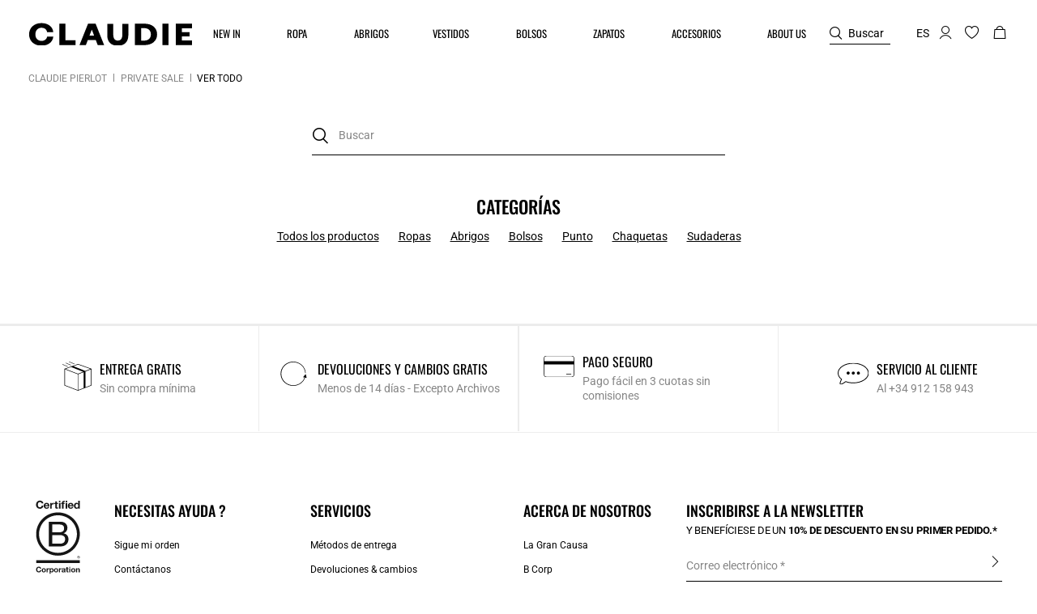

--- FILE ---
content_type: text/html;charset=UTF-8
request_url: https://es.claudiepierlot.com/es/privatesale-ropa/toda-la-seleccion/
body_size: 27079
content:







<!DOCTYPE html>
<html lang="es">
<head>
<meta charset=UTF-8>


<title>Private sale - Toda la selección hasta 50% de descuento | Claudie Pierlot para mujer | Claudie Pierlot</title>

<meta name="description" content="Descubra nuestra selecci&oacute;n atemporal de Toda la seleccion para mujeres en el sitio oficial de Claudie Pierlot. Env&iacute;o y devoluciones gratis."/>
<meta name="keywords" content="Claudie Pierlot | Tienda Online Oficial"/>



    
        <meta property="og:type" content="siteweb">
    

    
        <meta name="twitter:card" content="summary_large_image">
    

    
        <meta name="twitter:title" content="Private sale - Toda la selecci&oacute;n hasta 50% de descuento | Claudie Pierlot | Claudie ES">
    

    
        <meta property="og:locale" content="es_ES">
    

    
        <meta property="og:url" content="https://es.claudiepierlot.com/on/demandware.store/Sites-Claudie-ES-Site/es_ES/__SYSTEM__Page-Render?cid=plp_claudie_days&amp;params=%7b%22custom%22%3a%22%7b%5c%22action%5c%22%3a%5c%22Search-Show%5c%22%2c%5c%22queryString%5c%22%3a%5c%22cgid%3dClaudieDays_All%5c%22%2c%5c%22locale%5c%22%3a%5c%22es_ES%5c%22%2c%5c%22tracking_consent%5c%22%3anull%2c%5c%22csrf%5c%22%3a%7b%5c%22tokenName%5c%22%3a%5c%22csrf_token%5c%22%2c%5c%22token%5c%22%3a%5c%22oZ_byLhT8uGkQ_BrVKWbRkSZzkcAukOgh9oenSYNjSMWK4Rercg5uTMktAa5zacGztS8yO3lIS9aekXs9EvwDdqVzBtT19A2qPa-J5cq8xtcGn6kwl8cvBjGPperNYcs6KxI0WyAeiua0XJJubHRmry2qKqac3XcXO3cCN_Xz13JmWJfgKU%3d%5c%22%7d%2c%5c%22CurrentPageMetaData%5c%22%3a%7b%5c%22title%5c%22%3a%5c%22Sites-Claudie-ES-Site%5c%22%2c%5c%22description%5c%22%3a%5c%22%5c%22%2c%5c%22keywords%5c%22%3a%5c%22%5c%22%2c%5c%22pageMetaTags%5c%22%3a%5b%5d%7d%2c%5c%22imageObjectSchemaData%5c%22%3a%7b%5c%22%40context%5c%22%3a%5c%22https%3a%2f%2fschema%2eorg%5c%22%2c%5c%22%40type%5c%22%3a%5c%22ItemList%5c%22%2c%5c%22itemListElement%5c%22%3a%5b%7b%5c%22%40type%5c%22%3a%5c%22ImageObject%5c%22%2c%5c%22name%5c%22%3a%5c%22Sites-Claudie-ES-Site%5c%22%2c%5c%22description%5c%22%3a%5c%22Claudie%20Pierlot%20%7c%20Tienda%20Online%20Oficial%5c%22%2c%5c%22caption%5c%22%3a%5c%22Sites-Claudie-ES-Site%20Claudie%20Pierlot%5c%22%2c%5c%22contentUrl%5c%22%3a%5c%22https%3a%2f%2fes%2eclaudiepierlot%2ecom%2fon%2fdemandware%2estatic%2fSites-Claudie-ES-Site%2f-%2fdefault%2fdw5af9fa9a%2fimages%2fbrand-logo%2flogo-sandro-black%2esvg%5c%22%7d%5d%7d%2c%5c%22webPageSchemaData%5c%22%3anull%7d%22%2c%22aspect_attributes%22%3a%7b%22category%22%3a%22ClaudieDays_All%22%7d%7d&amp;vf=4464845eaf0f32894afa954b538ebdb7&amp;at=plp&amp;pt=productList">
    


<meta http-equiv="x-ua-compatible" content="ie=edge">

<meta name="viewport" content="width=device-width, minimum-scale=1.0, maximum-scale=1.0">






    <meta name="google-site-verification" content="jrfIhAUYCZocI8IUEZT2QzyW4fA2XBnPZ6sgfYt6lX0" />


    <meta name="facebook-domain-verification" content="swtchq69lkuspi8z4u24tr72y57ndj" />



    <link rel="canonical" href="https://es.claudiepierlot.com/es/privatesale-ropa/toda-la-seleccion/"/>


<link rel="preload" href="/on/demandware.static/Sites-Claudie-ES-Site/-/default/dw3ac36bb7/fonts/SupremeLLTT-Bold.woff2" as="font" crossorigin />

<link rel="icon" type="image/png" href="/on/demandware.static/Sites-Claudie-ES-Site/-/default/dwc70908a9/images/favicon-48x48.png" sizes="48x48" />
<link rel="icon" type="image/png" href="/on/demandware.static/Sites-Claudie-ES-Site/-/default/dw341d1a51/images/favicon-32x32.png" sizes="32x32" />
<link rel="icon" type="image/png" href="/on/demandware.static/Sites-Claudie-ES-Site/-/default/dwf2c078d3/images/favicon-16x16.png" sizes="16x16" />
<link rel="shortcut icon" href="/on/demandware.static/Sites-Claudie-ES-Site/-/default/dw855c6a99/images/favicon.ico" />


<link rel="stylesheet" href="/on/demandware.static/Sites-Claudie-ES-Site/-/es_ES/v1762362921924/css/global.css" />

    <link rel="stylesheet" href="/on/demandware.static/Sites-Claudie-ES-Site/-/es_ES/v1762362921924/css/experience/components/commerceAssets/htmlComponent.css"  />












<link rel="alternate" hreflang="fr-be" href="https://be.claudiepierlot.com/fr/ventesprivees-pret-a-porter/voir-tout/" />



<link rel="alternate" hreflang="en-be" href="https://be.claudiepierlot.com/en/privatesale-clothes/see-it-all/" />



<link rel="alternate" hreflang="es-es" href="https://es.claudiepierlot.com/es/privatesale-ropa/toda-la-seleccion/" />



<link rel="alternate" hreflang="x-default" href="https://fr.claudiepierlot.com/fr/ventesprivees-pret-a-porter/voir-tout/" />



<link rel="alternate" hreflang="fr-fr" href="https://fr.claudiepierlot.com/fr/ventesprivees-pret-a-porter/voir-tout/" />



<link rel="alternate" hreflang="en" href="https://global.claudiepierlot.com/en/privatesale-clothes/see-it-all/" />



<link rel="alternate" hreflang="en-lc" href="https://global.claudiepierlot.com/en-lc/privatesale-clothes/see-it-all/" />



<link rel="alternate" hreflang="en-li" href="https://global.claudiepierlot.com/en-li/privatesale-clothes/see-it-all/" />



<link rel="alternate" hreflang="en-lk" href="https://global.claudiepierlot.com/en-lk/privatesale-clothes/see-it-all/" />



<link rel="alternate" hreflang="en-lr" href="https://global.claudiepierlot.com/en-lr/privatesale-clothes/see-it-all/" />



<link rel="alternate" hreflang="en-ky" href="https://global.claudiepierlot.com/en-ky/privatesale-clothes/see-it-all/" />



<link rel="alternate" hreflang="en-kz" href="https://global.claudiepierlot.com/en-kz/privatesale-clothes/see-it-all/" />



<link rel="alternate" hreflang="en-lb" href="https://global.claudiepierlot.com/en-lb/privatesale-clothes/see-it-all/" />



<link rel="alternate" hreflang="en-la" href="https://global.claudiepierlot.com/en-la/privatesale-clothes/see-it-all/" />



<link rel="alternate" hreflang="en-mg" href="https://global.claudiepierlot.com/en-mg/privatesale-clothes/see-it-all/" />



<link rel="alternate" hreflang="en-mf" href="https://global.claudiepierlot.com/en-mf/privatesale-clothes/see-it-all/" />



<link rel="alternate" hreflang="en-me" href="https://global.claudiepierlot.com/en-me/privatesale-clothes/see-it-all/" />



<link rel="alternate" hreflang="en-md" href="https://global.claudiepierlot.com/en-md/privatesale-clothes/see-it-all/" />



<link rel="alternate" hreflang="en-mk" href="https://global.claudiepierlot.com/en-mk/privatesale-clothes/see-it-all/" />



<link rel="alternate" hreflang="en-mh" href="https://global.claudiepierlot.com/en-mh/privatesale-clothes/see-it-all/" />



<link rel="alternate" hreflang="en-mo" href="https://global.claudiepierlot.com/en-mo/privatesale-clothes/see-it-all/" />



<link rel="alternate" hreflang="en-mn" href="https://global.claudiepierlot.com/en-mn/privatesale-clothes/see-it-all/" />



<link rel="alternate" hreflang="en-mm" href="https://global.claudiepierlot.com/en-mm/privatesale-clothes/see-it-all/" />



<link rel="alternate" hreflang="en-ml" href="https://global.claudiepierlot.com/en-ml/privatesale-clothes/see-it-all/" />



<link rel="alternate" hreflang="en-ms" href="https://global.claudiepierlot.com/en-ms/privatesale-clothes/see-it-all/" />



<link rel="alternate" hreflang="en-mr" href="https://global.claudiepierlot.com/en-mr/privatesale-clothes/see-it-all/" />



<link rel="alternate" hreflang="en-mq" href="https://global.claudiepierlot.com/en-mq/privatesale-clothes/see-it-all/" />



<link rel="alternate" hreflang="en-mp" href="https://global.claudiepierlot.com/en-mp/privatesale-clothes/see-it-all/" />



<link rel="alternate" hreflang="en-lv" href="https://global.claudiepierlot.com/en-lv/privatesale-clothes/see-it-all/" />



<link rel="alternate" hreflang="en-lt" href="https://global.claudiepierlot.com/en-lt/privatesale-clothes/see-it-all/" />



<link rel="alternate" hreflang="en-ls" href="https://global.claudiepierlot.com/en-ls/privatesale-clothes/see-it-all/" />



<link rel="alternate" hreflang="en-ly" href="https://global.claudiepierlot.com/en-ly/privatesale-clothes/see-it-all/" />



<link rel="alternate" hreflang="en-ma" href="https://global.claudiepierlot.com/en-ma/privatesale-clothes/see-it-all/" />



<link rel="alternate" hreflang="en-zw" href="https://global.claudiepierlot.com/en-zw/privatesale-clothes/see-it-all/" />



<link rel="alternate" hreflang="en-je" href="https://global.claudiepierlot.com/en-je/privatesale-clothes/see-it-all/" />



<link rel="alternate" hreflang="en-jp" href="https://global.claudiepierlot.com/en-jp/privatesale-clothes/see-it-all/" />



<link rel="alternate" hreflang="en-jo" href="https://global.claudiepierlot.com/en-jo/privatesale-clothes/see-it-all/" />



<link rel="alternate" hreflang="en-jm" href="https://global.claudiepierlot.com/en-jm/privatesale-clothes/see-it-all/" />



<link rel="alternate" hreflang="en-is" href="https://global.claudiepierlot.com/en-is/privatesale-clothes/see-it-all/" />



<link rel="alternate" hreflang="en-ir" href="https://global.claudiepierlot.com/en-ir/privatesale-clothes/see-it-all/" />



<link rel="alternate" hreflang="en-iq" href="https://global.claudiepierlot.com/en-iq/privatesale-clothes/see-it-all/" />



<link rel="alternate" hreflang="en-za" href="https://global.claudiepierlot.com/en-za/privatesale-clothes/see-it-all/" />



<link rel="alternate" hreflang="en-zm" href="https://global.claudiepierlot.com/en-zm/privatesale-clothes/see-it-all/" />



<link rel="alternate" hreflang="en-ke" href="https://global.claudiepierlot.com/en-ke/privatesale-clothes/see-it-all/" />



<link rel="alternate" hreflang="en-ki" href="https://global.claudiepierlot.com/en-ki/privatesale-clothes/see-it-all/" />



<link rel="alternate" hreflang="en-kh" href="https://global.claudiepierlot.com/en-kh/privatesale-clothes/see-it-all/" />



<link rel="alternate" hreflang="en-kg" href="https://global.claudiepierlot.com/en-kg/privatesale-clothes/see-it-all/" />



<link rel="alternate" hreflang="en-km" href="https://global.claudiepierlot.com/en-km/privatesale-clothes/see-it-all/" />



<link rel="alternate" hreflang="en-kp" href="https://global.claudiepierlot.com/en-kp/privatesale-clothes/see-it-all/" />



<link rel="alternate" hreflang="en-kn" href="https://global.claudiepierlot.com/en-kn/privatesale-clothes/see-it-all/" />



<link rel="alternate" hreflang="en-ph" href="https://global.claudiepierlot.com/en-ph/privatesale-clothes/see-it-all/" />



<link rel="alternate" hreflang="en-pg" href="https://global.claudiepierlot.com/en-pg/privatesale-clothes/see-it-all/" />



<link rel="alternate" hreflang="en-pn" href="https://global.claudiepierlot.com/en-pn/privatesale-clothes/see-it-all/" />



<link rel="alternate" hreflang="en-pm" href="https://global.claudiepierlot.com/en-pm/privatesale-clothes/see-it-all/" />



<link rel="alternate" hreflang="en-pl" href="https://global.claudiepierlot.com/en-pl/privatesale-clothes/see-it-all/" />



<link rel="alternate" hreflang="en-pk" href="https://global.claudiepierlot.com/en-pk/privatesale-clothes/see-it-all/" />



<link rel="alternate" hreflang="en-pr" href="https://global.claudiepierlot.com/en-pr/privatesale-clothes/see-it-all/" />



<link rel="alternate" hreflang="en-pa" href="https://global.claudiepierlot.com/en-pa/privatesale-clothes/see-it-all/" />



<link rel="alternate" hreflang="en-pf" href="https://global.claudiepierlot.com/en-pf/privatesale-clothes/see-it-all/" />



<link rel="alternate" hreflang="en-pe" href="https://global.claudiepierlot.com/en-pe/privatesale-clothes/see-it-all/" />



<link rel="alternate" hreflang="en-ag" href="https://global.claudiepierlot.com/en-ag/privatesale-clothes/see-it-all/" />



<link rel="alternate" hreflang="en-af" href="https://global.claudiepierlot.com/en-af/privatesale-clothes/see-it-all/" />



<link rel="alternate" hreflang="en-ad" href="https://global.claudiepierlot.com/en-ad/privatesale-clothes/see-it-all/" />



<link rel="alternate" hreflang="en-py" href="https://global.claudiepierlot.com/en-py/privatesale-clothes/see-it-all/" />



<link rel="alternate" hreflang="en-pw" href="https://global.claudiepierlot.com/en-pw/privatesale-clothes/see-it-all/" />



<link rel="alternate" hreflang="en-ng" href="https://global.claudiepierlot.com/en-ng/privatesale-clothes/see-it-all/" />



<link rel="alternate" hreflang="en-nf" href="https://global.claudiepierlot.com/en-nf/privatesale-clothes/see-it-all/" />



<link rel="alternate" hreflang="en-ne" href="https://global.claudiepierlot.com/en-ne/privatesale-clothes/see-it-all/" />



<link rel="alternate" hreflang="en-ni" href="https://global.claudiepierlot.com/en-ni/privatesale-clothes/see-it-all/" />



<link rel="alternate" hreflang="en-np" href="https://global.claudiepierlot.com/en-np/privatesale-clothes/see-it-all/" />



<link rel="alternate" hreflang="en-no" href="https://global.claudiepierlot.com/en-no/privatesale-clothes/see-it-all/" />



<link rel="alternate" hreflang="en-nr" href="https://global.claudiepierlot.com/en-nr/privatesale-clothes/see-it-all/" />



<link rel="alternate" hreflang="en-mw" href="https://global.claudiepierlot.com/en-mw/privatesale-clothes/see-it-all/" />



<link rel="alternate" hreflang="en-mv" href="https://global.claudiepierlot.com/en-mv/privatesale-clothes/see-it-all/" />



<link rel="alternate" hreflang="en-mu" href="https://global.claudiepierlot.com/en-mu/privatesale-clothes/see-it-all/" />



<link rel="alternate" hreflang="en-mt" href="https://global.claudiepierlot.com/en-mt/privatesale-clothes/see-it-all/" />



<link rel="alternate" hreflang="en-mz" href="https://global.claudiepierlot.com/en-mz/privatesale-clothes/see-it-all/" />



<link rel="alternate" hreflang="en-my" href="https://global.claudiepierlot.com/en-my/privatesale-clothes/see-it-all/" />



<link rel="alternate" hreflang="en-mx" href="https://global.claudiepierlot.com/en-mx/privatesale-clothes/see-it-all/" />



<link rel="alternate" hreflang="en-nc" href="https://global.claudiepierlot.com/en-nc/privatesale-clothes/see-it-all/" />



<link rel="alternate" hreflang="en-na" href="https://global.claudiepierlot.com/en-na/privatesale-clothes/see-it-all/" />



<link rel="alternate" hreflang="en-om" href="https://global.claudiepierlot.com/en-om/privatesale-clothes/see-it-all/" />



<link rel="alternate" hreflang="en-nu" href="https://global.claudiepierlot.com/en-nu/privatesale-clothes/see-it-all/" />



<link rel="alternate" hreflang="en-nz" href="https://global.claudiepierlot.com/en-nz/privatesale-clothes/see-it-all/" />



<link rel="alternate" hreflang="en-tn" href="https://global.claudiepierlot.com/en-tn/privatesale-clothes/see-it-all/" />



<link rel="alternate" hreflang="en-tm" href="https://global.claudiepierlot.com/en-tm/privatesale-clothes/see-it-all/" />



<link rel="alternate" hreflang="en-tl" href="https://global.claudiepierlot.com/en-tl/privatesale-clothes/see-it-all/" />



<link rel="alternate" hreflang="en-cz" href="https://global.claudiepierlot.com/en-cz/privatesale-clothes/see-it-all/" />



<link rel="alternate" hreflang="en-tk" href="https://global.claudiepierlot.com/en-tk/privatesale-clothes/see-it-all/" />



<link rel="alternate" hreflang="en-tr" href="https://global.claudiepierlot.com/en-tr/privatesale-clothes/see-it-all/" />



<link rel="alternate" hreflang="en-to" href="https://global.claudiepierlot.com/en-to/privatesale-clothes/see-it-all/" />



<link rel="alternate" hreflang="en-tv" href="https://global.claudiepierlot.com/en-tv/privatesale-clothes/see-it-all/" />



<link rel="alternate" hreflang="en-tt" href="https://global.claudiepierlot.com/en-tt/privatesale-clothes/see-it-all/" />



<link rel="alternate" hreflang="en-dj" href="https://global.claudiepierlot.com/en-dj/privatesale-clothes/see-it-all/" />



<link rel="alternate" hreflang="en-tz" href="https://global.claudiepierlot.com/en-tz/privatesale-clothes/see-it-all/" />



<link rel="alternate" hreflang="en-tw" href="https://global.claudiepierlot.com/en-tw/privatesale-clothes/see-it-all/" />



<link rel="alternate" hreflang="en-cm" href="https://global.claudiepierlot.com/en-cm/privatesale-clothes/see-it-all/" />



<link rel="alternate" hreflang="en-cl" href="https://global.claudiepierlot.com/en-cl/privatesale-clothes/see-it-all/" />



<link rel="alternate" hreflang="en-ck" href="https://global.claudiepierlot.com/en-ck/privatesale-clothes/see-it-all/" />



<link rel="alternate" hreflang="en-sz" href="https://global.claudiepierlot.com/en-sz/privatesale-clothes/see-it-all/" />



<link rel="alternate" hreflang="en-co" href="https://global.claudiepierlot.com/en-co/privatesale-clothes/see-it-all/" />



<link rel="alternate" hreflang="en-cu" href="https://global.claudiepierlot.com/en-cu/privatesale-clothes/see-it-all/" />



<link rel="alternate" hreflang="en-tf" href="https://global.claudiepierlot.com/en-tf/privatesale-clothes/see-it-all/" />



<link rel="alternate" hreflang="en-td" href="https://global.claudiepierlot.com/en-td/privatesale-clothes/see-it-all/" />



<link rel="alternate" hreflang="en-cr" href="https://global.claudiepierlot.com/en-cr/privatesale-clothes/see-it-all/" />



<link rel="alternate" hreflang="en-tc" href="https://global.claudiepierlot.com/en-tc/privatesale-clothes/see-it-all/" />



<link rel="alternate" hreflang="en-cy" href="https://global.claudiepierlot.com/en-cy/privatesale-clothes/see-it-all/" />



<link rel="alternate" hreflang="en-tj" href="https://global.claudiepierlot.com/en-tj/privatesale-clothes/see-it-all/" />



<link rel="alternate" hreflang="en-cx" href="https://global.claudiepierlot.com/en-cx/privatesale-clothes/see-it-all/" />



<link rel="alternate" hreflang="en-cw" href="https://global.claudiepierlot.com/en-cw/privatesale-clothes/see-it-all/" />



<link rel="alternate" hreflang="en-th" href="https://global.claudiepierlot.com/en-th/privatesale-clothes/see-it-all/" />



<link rel="alternate" hreflang="en-cv" href="https://global.claudiepierlot.com/en-cv/privatesale-clothes/see-it-all/" />



<link rel="alternate" hreflang="en-tg" href="https://global.claudiepierlot.com/en-tg/privatesale-clothes/see-it-all/" />



<link rel="alternate" hreflang="en-um" href="https://global.claudiepierlot.com/en-um/privatesale-clothes/see-it-all/" />



<link rel="alternate" hreflang="en-ec" href="https://global.claudiepierlot.com/en-ec/privatesale-clothes/see-it-all/" />



<link rel="alternate" hreflang="en-us" href="https://global.claudiepierlot.com/en-us/privatesale-clothes/see-it-all/" />



<link rel="alternate" hreflang="en-eg" href="https://global.claudiepierlot.com/en-eg/privatesale-clothes/see-it-all/" />



<link rel="alternate" hreflang="en-ee" href="https://global.claudiepierlot.com/en-ee/privatesale-clothes/see-it-all/" />



<link rel="alternate" hreflang="en-uz" href="https://global.claudiepierlot.com/en-uz/privatesale-clothes/see-it-all/" />



<link rel="alternate" hreflang="en-uy" href="https://global.claudiepierlot.com/en-uy/privatesale-clothes/see-it-all/" />



<link rel="alternate" hreflang="en-eh" href="https://global.claudiepierlot.com/en-eh/privatesale-clothes/see-it-all/" />



<link rel="alternate" hreflang="en-dm" href="https://global.claudiepierlot.com/en-dm/privatesale-clothes/see-it-all/" />



<link rel="alternate" hreflang="en-dk" href="https://global.claudiepierlot.com/en-dk/privatesale-clothes/see-it-all/" />



<link rel="alternate" hreflang="en-ua" href="https://global.claudiepierlot.com/en-ua/privatesale-clothes/see-it-all/" />



<link rel="alternate" hreflang="en-do" href="https://global.claudiepierlot.com/en-do/privatesale-clothes/see-it-all/" />



<link rel="alternate" hreflang="en-ug" href="https://global.claudiepierlot.com/en-ug/privatesale-clothes/see-it-all/" />



<link rel="alternate" hreflang="en-dz" href="https://global.claudiepierlot.com/en-dz/privatesale-clothes/see-it-all/" />



<link rel="alternate" hreflang="en-az" href="https://global.claudiepierlot.com/en-az/privatesale-clothes/see-it-all/" />



<link rel="alternate" hreflang="en-ax" href="https://global.claudiepierlot.com/en-ax/privatesale-clothes/see-it-all/" />



<link rel="alternate" hreflang="en-ro" href="https://global.claudiepierlot.com/en-ro/privatesale-clothes/see-it-all/" />



<link rel="alternate" hreflang="en-bd" href="https://global.claudiepierlot.com/en-bd/privatesale-clothes/see-it-all/" />



<link rel="alternate" hreflang="en-rs" href="https://global.claudiepierlot.com/en-rs/privatesale-clothes/see-it-all/" />



<link rel="alternate" hreflang="en-bb" href="https://global.claudiepierlot.com/en-bb/privatesale-clothes/see-it-all/" />



<link rel="alternate" hreflang="en-ba" href="https://global.claudiepierlot.com/en-ba/privatesale-clothes/see-it-all/" />



<link rel="alternate" hreflang="en-bg" href="https://global.claudiepierlot.com/en-bg/privatesale-clothes/see-it-all/" />



<link rel="alternate" hreflang="en-rw" href="https://global.claudiepierlot.com/en-rw/privatesale-clothes/see-it-all/" />



<link rel="alternate" hreflang="en-bf" href="https://global.claudiepierlot.com/en-bf/privatesale-clothes/see-it-all/" />



<link rel="alternate" hreflang="en-ai" href="https://global.claudiepierlot.com/en-ai/privatesale-clothes/see-it-all/" />



<link rel="alternate" hreflang="en-ao" href="https://global.claudiepierlot.com/en-ao/privatesale-clothes/see-it-all/" />



<link rel="alternate" hreflang="en-an" href="https://global.claudiepierlot.com/en-an/privatesale-clothes/see-it-all/" />



<link rel="alternate" hreflang="en-am" href="https://global.claudiepierlot.com/en-am/privatesale-clothes/see-it-all/" />



<link rel="alternate" hreflang="en-al" href="https://global.claudiepierlot.com/en-al/privatesale-clothes/see-it-all/" />



<link rel="alternate" hreflang="en-as" href="https://global.claudiepierlot.com/en-as/privatesale-clothes/see-it-all/" />



<link rel="alternate" hreflang="en-ar" href="https://global.claudiepierlot.com/en-ar/privatesale-clothes/see-it-all/" />



<link rel="alternate" hreflang="en-aw" href="https://global.claudiepierlot.com/en-aw/privatesale-clothes/see-it-all/" />



<link rel="alternate" hreflang="en-au" href="https://global.claudiepierlot.com/en-au/privatesale-clothes/see-it-all/" />



<link rel="alternate" hreflang="en-re" href="https://global.claudiepierlot.com/en-re/privatesale-clothes/see-it-all/" />



<link rel="alternate" hreflang="en-sm" href="https://global.claudiepierlot.com/en-sm/privatesale-clothes/see-it-all/" />



<link rel="alternate" hreflang="en-sl" href="https://global.claudiepierlot.com/en-sl/privatesale-clothes/see-it-all/" />



<link rel="alternate" hreflang="en-bz" href="https://global.claudiepierlot.com/en-bz/privatesale-clothes/see-it-all/" />



<link rel="alternate" hreflang="en-sk" href="https://global.claudiepierlot.com/en-sk/privatesale-clothes/see-it-all/" />



<link rel="alternate" hreflang="en-sj" href="https://global.claudiepierlot.com/en-sj/privatesale-clothes/see-it-all/" />



<link rel="alternate" hreflang="en-ca" href="https://global.claudiepierlot.com/en-ca/privatesale-clothes/see-it-all/" />



<link rel="alternate" hreflang="en-so" href="https://global.claudiepierlot.com/en-so/privatesale-clothes/see-it-all/" />



<link rel="alternate" hreflang="en-sn" href="https://global.claudiepierlot.com/en-sn/privatesale-clothes/see-it-all/" />



<link rel="alternate" hreflang="en-cd" href="https://global.claudiepierlot.com/en-cd/privatesale-clothes/see-it-all/" />



<link rel="alternate" hreflang="en-st" href="https://global.claudiepierlot.com/en-st/privatesale-clothes/see-it-all/" />



<link rel="alternate" hreflang="en-cc" href="https://global.claudiepierlot.com/en-cc/privatesale-clothes/see-it-all/" />



<link rel="alternate" hreflang="en-ss" href="https://global.claudiepierlot.com/en-ss/privatesale-clothes/see-it-all/" />



<link rel="alternate" hreflang="en-sr" href="https://global.claudiepierlot.com/en-sr/privatesale-clothes/see-it-all/" />



<link rel="alternate" hreflang="en-ci" href="https://global.claudiepierlot.com/en-ci/privatesale-clothes/see-it-all/" />



<link rel="alternate" hreflang="en-sy" href="https://global.claudiepierlot.com/en-sy/privatesale-clothes/see-it-all/" />



<link rel="alternate" hreflang="en-sx" href="https://global.claudiepierlot.com/en-sx/privatesale-clothes/see-it-all/" />



<link rel="alternate" hreflang="en-cg" href="https://global.claudiepierlot.com/en-cg/privatesale-clothes/see-it-all/" />



<link rel="alternate" hreflang="en-cf" href="https://global.claudiepierlot.com/en-cf/privatesale-clothes/see-it-all/" />



<link rel="alternate" hreflang="en-sv" href="https://global.claudiepierlot.com/en-sv/privatesale-clothes/see-it-all/" />



<link rel="alternate" hreflang="en-bl" href="https://global.claudiepierlot.com/en-bl/privatesale-clothes/see-it-all/" />



<link rel="alternate" hreflang="en-bj" href="https://global.claudiepierlot.com/en-bj/privatesale-clothes/see-it-all/" />



<link rel="alternate" hreflang="en-bi" href="https://global.claudiepierlot.com/en-bi/privatesale-clothes/see-it-all/" />



<link rel="alternate" hreflang="en-bo" href="https://global.claudiepierlot.com/en-bo/privatesale-clothes/see-it-all/" />



<link rel="alternate" hreflang="en-bn" href="https://global.claudiepierlot.com/en-bn/privatesale-clothes/see-it-all/" />



<link rel="alternate" hreflang="en-bm" href="https://global.claudiepierlot.com/en-bm/privatesale-clothes/see-it-all/" />



<link rel="alternate" hreflang="en-bt" href="https://global.claudiepierlot.com/en-bt/privatesale-clothes/see-it-all/" />



<link rel="alternate" hreflang="en-se" href="https://global.claudiepierlot.com/en-se/privatesale-clothes/see-it-all/" />



<link rel="alternate" hreflang="en-bs" href="https://global.claudiepierlot.com/en-bs/privatesale-clothes/see-it-all/" />



<link rel="alternate" hreflang="en-sd" href="https://global.claudiepierlot.com/en-sd/privatesale-clothes/see-it-all/" />



<link rel="alternate" hreflang="en-br" href="https://global.claudiepierlot.com/en-br/privatesale-clothes/see-it-all/" />



<link rel="alternate" hreflang="en-sc" href="https://global.claudiepierlot.com/en-sc/privatesale-clothes/see-it-all/" />



<link rel="alternate" hreflang="en-bq" href="https://global.claudiepierlot.com/en-bq/privatesale-clothes/see-it-all/" />



<link rel="alternate" hreflang="en-sb" href="https://global.claudiepierlot.com/en-sb/privatesale-clothes/see-it-all/" />



<link rel="alternate" hreflang="en-si" href="https://global.claudiepierlot.com/en-si/privatesale-clothes/see-it-all/" />



<link rel="alternate" hreflang="en-bw" href="https://global.claudiepierlot.com/en-bw/privatesale-clothes/see-it-all/" />



<link rel="alternate" hreflang="en-sh" href="https://global.claudiepierlot.com/en-sh/privatesale-clothes/see-it-all/" />



<link rel="alternate" hreflang="en-bv" href="https://global.claudiepierlot.com/en-bv/privatesale-clothes/see-it-all/" />



<link rel="alternate" hreflang="en-sg" href="https://global.claudiepierlot.com/en-sg/privatesale-clothes/see-it-all/" />



<link rel="alternate" hreflang="en-hn" href="https://global.claudiepierlot.com/en-hn/privatesale-clothes/see-it-all/" />



<link rel="alternate" hreflang="en-hm" href="https://global.claudiepierlot.com/en-hm/privatesale-clothes/see-it-all/" />



<link rel="alternate" hreflang="en-gq" href="https://global.claudiepierlot.com/en-gq/privatesale-clothes/see-it-all/" />



<link rel="alternate" hreflang="en-gp" href="https://global.claudiepierlot.com/en-gp/privatesale-clothes/see-it-all/" />



<link rel="alternate" hreflang="en-gn" href="https://global.claudiepierlot.com/en-gn/privatesale-clothes/see-it-all/" />



<link rel="alternate" hreflang="en-gu" href="https://global.claudiepierlot.com/en-gu/privatesale-clothes/see-it-all/" />



<link rel="alternate" hreflang="en-gt" href="https://global.claudiepierlot.com/en-gt/privatesale-clothes/see-it-all/" />



<link rel="alternate" hreflang="en-gs" href="https://global.claudiepierlot.com/en-gs/privatesale-clothes/see-it-all/" />



<link rel="alternate" hreflang="en-gy" href="https://global.claudiepierlot.com/en-gy/privatesale-clothes/see-it-all/" />



<link rel="alternate" hreflang="en-gw" href="https://global.claudiepierlot.com/en-gw/privatesale-clothes/see-it-all/" />



<link rel="alternate" hreflang="en-id" href="https://global.claudiepierlot.com/en-id/privatesale-clothes/see-it-all/" />



<link rel="alternate" hreflang="en-yt" href="https://global.claudiepierlot.com/en-yt/privatesale-clothes/see-it-all/" />



<link rel="alternate" hreflang="en-io" href="https://global.claudiepierlot.com/en-io/privatesale-clothes/see-it-all/" />



<link rel="alternate" hreflang="en-in" href="https://global.claudiepierlot.com/en-in/privatesale-clothes/see-it-all/" />



<link rel="alternate" hreflang="en-im" href="https://global.claudiepierlot.com/en-im/privatesale-clothes/see-it-all/" />



<link rel="alternate" hreflang="en-il" href="https://global.claudiepierlot.com/en-il/privatesale-clothes/see-it-all/" />



<link rel="alternate" hreflang="en-hr" href="https://global.claudiepierlot.com/en-hr/privatesale-clothes/see-it-all/" />



<link rel="alternate" hreflang="en-hu" href="https://global.claudiepierlot.com/en-hu/privatesale-clothes/see-it-all/" />



<link rel="alternate" hreflang="en-ht" href="https://global.claudiepierlot.com/en-ht/privatesale-clothes/see-it-all/" />



<link rel="alternate" hreflang="en-ye" href="https://global.claudiepierlot.com/en-ye/privatesale-clothes/see-it-all/" />



<link rel="alternate" hreflang="en-vn" href="https://global.claudiepierlot.com/en-vn/privatesale-clothes/see-it-all/" />



<link rel="alternate" hreflang="en-vu" href="https://global.claudiepierlot.com/en-vu/privatesale-clothes/see-it-all/" />



<link rel="alternate" hreflang="en-fk" href="https://global.claudiepierlot.com/en-fk/privatesale-clothes/see-it-all/" />



<link rel="alternate" hreflang="en-fj" href="https://global.claudiepierlot.com/en-fj/privatesale-clothes/see-it-all/" />



<link rel="alternate" hreflang="en-fi" href="https://global.claudiepierlot.com/en-fi/privatesale-clothes/see-it-all/" />



<link rel="alternate" hreflang="en-er" href="https://global.claudiepierlot.com/en-er/privatesale-clothes/see-it-all/" />



<link rel="alternate" hreflang="en-vc" href="https://global.claudiepierlot.com/en-vc/privatesale-clothes/see-it-all/" />



<link rel="alternate" hreflang="en-va" href="https://global.claudiepierlot.com/en-va/privatesale-clothes/see-it-all/" />



<link rel="alternate" hreflang="en-vg" href="https://global.claudiepierlot.com/en-vg/privatesale-clothes/see-it-all/" />



<link rel="alternate" hreflang="en-et" href="https://global.claudiepierlot.com/en-et/privatesale-clothes/see-it-all/" />



<link rel="alternate" hreflang="en-ve" href="https://global.claudiepierlot.com/en-ve/privatesale-clothes/see-it-all/" />



<link rel="alternate" hreflang="en-vi" href="https://global.claudiepierlot.com/en-vi/privatesale-clothes/see-it-all/" />



<link rel="alternate" hreflang="en-ga" href="https://global.claudiepierlot.com/en-ga/privatesale-clothes/see-it-all/" />



<link rel="alternate" hreflang="en-ge" href="https://global.claudiepierlot.com/en-ge/privatesale-clothes/see-it-all/" />



<link rel="alternate" hreflang="en-gd" href="https://global.claudiepierlot.com/en-gd/privatesale-clothes/see-it-all/" />



<link rel="alternate" hreflang="en-ws" href="https://global.claudiepierlot.com/en-ws/privatesale-clothes/see-it-all/" />



<link rel="alternate" hreflang="en-gi" href="https://global.claudiepierlot.com/en-gi/privatesale-clothes/see-it-all/" />



<link rel="alternate" hreflang="en-gh" href="https://global.claudiepierlot.com/en-gh/privatesale-clothes/see-it-all/" />



<link rel="alternate" hreflang="en-gg" href="https://global.claudiepierlot.com/en-gg/privatesale-clothes/see-it-all/" />



<link rel="alternate" hreflang="en-gf" href="https://global.claudiepierlot.com/en-gf/privatesale-clothes/see-it-all/" />



<link rel="alternate" hreflang="en-gm" href="https://global.claudiepierlot.com/en-gm/privatesale-clothes/see-it-all/" />



<link rel="alternate" hreflang="en-gl" href="https://global.claudiepierlot.com/en-gl/privatesale-clothes/see-it-all/" />



<link rel="alternate" hreflang="en-fo" href="https://global.claudiepierlot.com/en-fo/privatesale-clothes/see-it-all/" />



<link rel="alternate" hreflang="en-fm" href="https://global.claudiepierlot.com/en-fm/privatesale-clothes/see-it-all/" />



<link rel="alternate" hreflang="en-wf" href="https://global.claudiepierlot.com/en-wf/privatesale-clothes/see-it-all/" />













<script>
    var datalayerCustomerData = {"login_status":false,"currencyCode":"EUR","registered":false};
</script>


<script>
    var pageAction = 'searchshow';
    window.dataLayer = window.dataLayer || [];
    window.gtmEnabled = true;
    var orderId = -1;
    var dataLayerEvent = {"event":"view_content","platform_environment":"production","page_name":"Private sale - Toda la selección hasta 50% de descuento | Claudie Pierlot para mujer | Claudie Pierlot","page_type":"product list page","platform_brand":"Claudie Pierlot","platform_country":"ES","checkout_type":"Not logged in","thematic_level1":"ClaudieDays","thematic_level2":"ClaudieDays_All","user_phone_sha256":null,"platform_language":"ES"};
    var ga4DataLayerEvent = false;
    var gtmAsyncEvents = false;

    // In all cases except Order Confirmation, the data layer should be pushed, so default to that case
    var pushDataLayer = true;
    if (pageAction === 'orderconfirm') {
        orderId = getGA4OrderId(ga4DataLayerEvent);
        var ordersPushedToGoogle = getOrdersPushedToGoogle();
        var orderHasBeenPushedToGoogle = orderHasBeenPushedToGoogle(orderId, ordersPushedToGoogle);
        if (orderHasBeenPushedToGoogle) {
            // If the data has already been sent, let's not push it again.
            pushDataLayer = false;
        }
    }

    if (pushDataLayer) {
        if (dataLayerEvent) {
            dataLayer.push(Object.assign({}, dataLayerEvent, datalayerCustomerData));
        }

        if (ga4DataLayerEvent) {
            if (ga4DataLayerEvent.ecommerce && ga4DataLayerEvent.ecommerce.items && ga4DataLayerEvent.ecommerce.items.length > 0) {
                var currentItems = ga4DataLayerEvent.ecommerce.items;

                currentItems.forEach(currentItem => {
                    var selectItemSource = window.sessionStorage.getItem('selectItem');

                    if(!selectItemSource) {
                        selectItemSource = window.sessionStorage.getItem('cart-' + currentItem.item_variant);
                    }

                    if(selectItemSource) {
                        var sourceEvent = JSON.parse(selectItemSource);
                        currentItem.index = sourceEvent.index;
                        currentItem.item_list_name = sourceEvent.item_list_name;
                    }
                });

            }
            dataLayer.push({ ecommerce: null });
            dataLayer.push(ga4DataLayerEvent);
        }

        if (pageAction === 'orderconfirm') {
            // Add the orderId to the array of orders that is being stored in localStorage
            ordersPushedToGoogle.push(orderId);
            // The localStorage is what is used to prevent the duplicate send from mobile platforms
            window.localStorage.setItem('ordersPushedToGoogle', JSON.stringify(ordersPushedToGoogle));
        }
    }

    function getOrderId(dataLayer) {
        if ('ecommerce' in dataLayer) {
            if ('purchase' in dataLayer.ecommerce && 'actionField' in dataLayer.ecommerce.purchase &&
                'id' in dataLayer.ecommerce.purchase.actionField) {
                return dataLayer.ecommerce.purchase.actionField.id;
            }
        }

        return -1;
    }

    function getGA4OrderId(dataLayer) {
        if ('ecommerce' in dataLayer && 'transaction_id' in dataLayer.ecommerce) {
            return dataLayer.ecommerce.transaction_id;
        }

        return -1;
    }

    function getOrdersPushedToGoogle() {
        var ordersPushedToGoogleString = window.localStorage.getItem('ordersPushedToGoogle');
        if (ordersPushedToGoogleString && ordersPushedToGoogleString.length > 0) {
            return JSON.parse(ordersPushedToGoogleString);
        }

        return [];
    }

    function orderHasBeenPushedToGoogle(orderId, ordersPushedToGoogle) {
        if (orderId) {
            for (var index = 0; index < ordersPushedToGoogle.length; index++) {
                if (ordersPushedToGoogle[index] === orderId) {
                    return true;
                }
            }
        }

        return false;
    }
</script>

<!-- Google Tag Manager -->
<script>(function(w,d,s,l,i){w[l]=w[l]||[];w[l].push({'gtm.start':
new Date().getTime(),event:'gtm.js'});var f=d.getElementsByTagName(s)[0],
j=d.createElement(s),dl=l!='dataLayer'?'&l='+l:'';j.async=true;j.src=
'https://www.googletagmanager.com/gtm.js?id='+i+dl;f.parentNode.insertBefore(j,f);
})(window,document,'script','dataLayer','GTM-T7288W');</script>
<!-- End Google Tag Manager -->




<link rel="stylesheet" href="/on/demandware.static/Sites-Claudie-ES-Site/-/es_ES/v1762362921924/css/skin/skin.css" />



<script type="text/javascript">//<!--
/* <![CDATA[ (head-active_data.js) */
var dw = (window.dw || {});
dw.ac = {
    _analytics: null,
    _events: [],
    _category: "",
    _searchData: "",
    _anact: "",
    _anact_nohit_tag: "",
    _analytics_enabled: "true",
    _timeZone: "Europe/Paris",
    _capture: function(configs) {
        if (Object.prototype.toString.call(configs) === "[object Array]") {
            configs.forEach(captureObject);
            return;
        }
        dw.ac._events.push(configs);
    },
	capture: function() { 
		dw.ac._capture(arguments);
		// send to CQ as well:
		if (window.CQuotient) {
			window.CQuotient.trackEventsFromAC(arguments);
		}
	},
    EV_PRD_SEARCHHIT: "searchhit",
    EV_PRD_DETAIL: "detail",
    EV_PRD_RECOMMENDATION: "recommendation",
    EV_PRD_SETPRODUCT: "setproduct",
    applyContext: function(context) {
        if (typeof context === "object" && context.hasOwnProperty("category")) {
        	dw.ac._category = context.category;
        }
        if (typeof context === "object" && context.hasOwnProperty("searchData")) {
        	dw.ac._searchData = context.searchData;
        }
    },
    setDWAnalytics: function(analytics) {
        dw.ac._analytics = analytics;
    },
    eventsIsEmpty: function() {
        return 0 == dw.ac._events.length;
    }
};
/* ]]> */
// -->
</script>
<script type="text/javascript">//<!--
/* <![CDATA[ (head-cquotient.js) */
var CQuotient = window.CQuotient = {};
CQuotient.clientId = 'bcnd-Claudie-ES';
CQuotient.realm = 'BCND';
CQuotient.siteId = 'Claudie-ES';
CQuotient.instanceType = 'prd';
CQuotient.locale = 'es_ES';
CQuotient.fbPixelId = '__UNKNOWN__';
CQuotient.activities = [];
CQuotient.cqcid='';
CQuotient.cquid='';
CQuotient.cqeid='';
CQuotient.cqlid='';
CQuotient.apiHost='api.cquotient.com';
/* Turn this on to test against Staging Einstein */
/* CQuotient.useTest= true; */
CQuotient.useTest = ('true' === 'false');
CQuotient.initFromCookies = function () {
	var ca = document.cookie.split(';');
	for(var i=0;i < ca.length;i++) {
	  var c = ca[i];
	  while (c.charAt(0)==' ') c = c.substring(1,c.length);
	  if (c.indexOf('cqcid=') == 0) {
		CQuotient.cqcid=c.substring('cqcid='.length,c.length);
	  } else if (c.indexOf('cquid=') == 0) {
		  var value = c.substring('cquid='.length,c.length);
		  if (value) {
		  	var split_value = value.split("|", 3);
		  	if (split_value.length > 0) {
			  CQuotient.cquid=split_value[0];
		  	}
		  	if (split_value.length > 1) {
			  CQuotient.cqeid=split_value[1];
		  	}
		  	if (split_value.length > 2) {
			  CQuotient.cqlid=split_value[2];
		  	}
		  }
	  }
	}
}
CQuotient.getCQCookieId = function () {
	if(window.CQuotient.cqcid == '')
		window.CQuotient.initFromCookies();
	return window.CQuotient.cqcid;
};
CQuotient.getCQUserId = function () {
	if(window.CQuotient.cquid == '')
		window.CQuotient.initFromCookies();
	return window.CQuotient.cquid;
};
CQuotient.getCQHashedEmail = function () {
	if(window.CQuotient.cqeid == '')
		window.CQuotient.initFromCookies();
	return window.CQuotient.cqeid;
};
CQuotient.getCQHashedLogin = function () {
	if(window.CQuotient.cqlid == '')
		window.CQuotient.initFromCookies();
	return window.CQuotient.cqlid;
};
CQuotient.trackEventsFromAC = function (/* Object or Array */ events) {
try {
	if (Object.prototype.toString.call(events) === "[object Array]") {
		events.forEach(_trackASingleCQEvent);
	} else {
		CQuotient._trackASingleCQEvent(events);
	}
} catch(err) {}
};
CQuotient._trackASingleCQEvent = function ( /* Object */ event) {
	if (event && event.id) {
		if (event.type === dw.ac.EV_PRD_DETAIL) {
			CQuotient.trackViewProduct( {id:'', alt_id: event.id, type: 'raw_sku'} );
		} // not handling the other dw.ac.* events currently
	}
};
CQuotient.trackViewProduct = function(/* Object */ cqParamData){
	var cq_params = {};
	cq_params.cookieId = CQuotient.getCQCookieId();
	cq_params.userId = CQuotient.getCQUserId();
	cq_params.emailId = CQuotient.getCQHashedEmail();
	cq_params.loginId = CQuotient.getCQHashedLogin();
	cq_params.product = cqParamData.product;
	cq_params.realm = cqParamData.realm;
	cq_params.siteId = cqParamData.siteId;
	cq_params.instanceType = cqParamData.instanceType;
	cq_params.locale = CQuotient.locale;
	
	if(CQuotient.sendActivity) {
		CQuotient.sendActivity(CQuotient.clientId, 'viewProduct', cq_params);
	} else {
		CQuotient.activities.push({activityType: 'viewProduct', parameters: cq_params});
	}
};
/* ]]> */
// -->
</script>





    <script type="application/ld+json">
        {"@context":"http://schema.org/","@type":"BreadcrumbList","itemListElement":[{"@type":"ListItem","position":1,"name":"Accueil","item":"https://es.claudiepierlot.com/"},{"@type":"ListItem","position":2,"name":"Private Sale","item":"https://es.claudiepierlot.com/es/privatesale/"},{"@type":"ListItem","position":3,"name":"Ver todo","item":"https://es.claudiepierlot.com/es/privatesale-ropa/toda-la-seleccion/"}]}
    </script>


    <script>
        var plpSchemaData={"@context":"https://schema.org","@type":"ItemList","itemListElement":[]}
    </script>


    <script type="application/ld+json">
        {"@context":"https://schema.org","@type":"ItemList","itemListElement":[{"@type":"ImageObject","name":"Private sale - Toda la selección hasta 50% de descuento | Claudie Pierlot para mujer | Claudie Pierlot","description":"Descubra nuestra selección atemporal de Toda la seleccion para mujeres en el sitio oficial de Claudie Pierlot. Envío y devoluciones gratis.","caption":"Private sale - Toda la selección hasta 50% de descuento | Claudie Pierlot para mujer | Claudie Pierlot Claudie Pierlot","contentUrl":"https://es.claudiepierlot.com/on/demandware.static/Sites-Claudie-ES-Site/-/default/dw5af9fa9a/images/brand-logo/logo-sandro-black.svg"}]}
    </script>







<!--[if gt IE 9]><!-->
<script>//common/scripts.isml</script>
<script defer type="text/javascript" src="/on/demandware.static/Sites-Claudie-ES-Site/-/es_ES/v1762362921924/js/main.js"></script>

    <script defer type="text/javascript" src="/on/demandware.static/Sites-Claudie-ES-Site/-/es_ES/v1762362921924/js/search.js"
        
        >
    </script>

    <script defer type="text/javascript" src="/on/demandware.static/Sites-Claudie-ES-Site/-/es_ES/v1762362921924/js/scrollPlp.js"
        
        >
    </script>


<!--<![endif]-->

<script defer src="/on/demandware.static/Sites-Claudie-ES-Site/-/es_ES/v1762362921924/js/tagmanager.js"></script>
</head>
<body>
<!-- Google Tag Manager (noscript) -->
<noscript><iframe src="https://www.googletagmanager.com/ns.html?id=GTM-T7288W"
height="0" width="0" style="display:none;visibility:hidden"></iframe></noscript>
<!-- End Google Tag Manager (noscript) -->







<div class="page" data-action="Search-Show" data-querystring="cgid=ClaudieDays_All" data-currency="EUR" data-top-header="" >

    


    

<div class="header-banner slide-up d-none secondary-font-light-l-md position-relative">
    <div class="container">
        <div class="content">
            
                
	 


	
    
        <style>
:root {
	--preheader-height: 32px !important;
	--preheader-bg : #000;
	--preheader-color: #FFF;
}
@media screen and (max-width: 768px) {
:root {--preheader-height: 42px !important;}
}
</style>

<link rel="stylesheet" type="text/css" href="https://es.claudiepierlot.com/on/demandware.static/-/Library-Sites-Claudie-Shared/es_ES/v1762362921924/assets/homepage/js/preheader.css">

<section class="hp-cp bandeau-message">
	<div class="bloc-row">
		<div class="bloc-col">
			<div class="bloc-messages">
				<!-- message start -->
				<div class="bloc-message">
					<div>KLARNA - PAGA EN 3 CUOTAS SIN COMISION EN PEDIDOS SUPERIORES A 150€</div>
				</div>
				<!-- message end -->
				<!-- message start -->
				<div class="bloc-message">
					<div><a href="https://es.claudiepierlot.com/es/devoluciones-y-cambios/retours-echanges.html" class="cp-cta">ENVÍO, DEVOLUCIONES Y CAMBIOS GRATIS</a></div>
				</div>
				<!-- message end -->
			</div>
		</div>
	</div>
</section>

<script type="text/javascript" src="https://es.claudiepierlot.com/on/demandware.static/-/Library-Sites-Claudie-Shared/es_ES/v1762362921924/assets/homepage/js/preheader.js"></script>
    

 
	
            
        </div>
        <div class="close-button position-absolute">
            <button type="button" class="close"
                aria-label="Close header banner">
                <i class="ico-close"></i>
            </button>
        </div>
    </div>
</div>
<header class="page-header-main theme-white bg-transparent">
    <nav>
        <div class="header container header-content js-header-container">
            <div class="header-top-content">
                <div class="d-flex w-100 align-items-center header-top-wrapper justify-content-between">
                    <div class="content-logo">
                        <div class="navbar-header">
                            <a class="logo-home brand-logo" href="/" title="Claudie Pierlot | Tienda Online Oficial">
                                
                                    
                                    <svg xmlns="http://www.w3.org/2000/svg" class="brand-icon-logo" data-default-bg="white" width="202" height="28" viewBox="0 0 202 28"><path d="M45.794 1.622h-.004l.004-.372h-7.518V27.84h19.868v-6.11l-12.382.036.032-20.143zM73.698 1.25 63.123 27.746h7.89l2.37-6.276h9.859l2.37 6.276h7.954L82.986 1.25h-9.288zm1.771 14.748 2.839-7.46 2.843 7.46h-5.682zM115.962 15.24c0 4.481-1.961 6.948-5.528 6.948-3.566 0-5.596-2.531-5.596-7.125V1.378h-7.45v14.15c0 8.258 4.744 12.997 13.014 12.997s13.009-4.804 13.009-13.175V1.378h-7.449v13.863zM143.293 1.25h-11.728v26.496h11.695c9.504 0 15.646-5.2 15.646-13.248 0-8.047-6.13-13.248-15.613-13.248zm-.299 20.952h-3.846V6.758h3.846c5.075 0 8.229 2.964 8.229 7.74s-3.154 7.704-8.229 7.704zM172.918 1.25h-7.449v26.496h7.449V1.25zM189.546 21.915V17l9.455.037v-5.33h-9.455V6.904l12.674.036V1.25h-20.192v26.496h20.458v-5.831h-12.94zM16.15 22.56c-4.42 0-7.506-3.315-7.506-8.063 0-4.747 3.085-8.173 7.505-8.173 3.793 0 6.446 2.067 6.964 5.395h7.602C30.27 5.123 24.31.525 16.177.525 7.18.525.896 6.272.896 14.497s6.272 13.968 15.253 13.968c8.185 0 14.037-4.477 14.615-11.153h-7.587c-.63 3.239-3.3 5.249-7.028 5.249z"/></svg>
                                
                            </a>
                        </div>
                    </div>
                    <div class="header-navigation-links">
                        <div class="row header-links-navigation ">
                                <div class="d-flex align-items-center justify-content-end justify-content-md-between w-100">
                                    <div class="d-none d-md-block main-menu navbar-toggleable-sm menu-toggleable-left multilevel-dropdown" id="sg-navbar-collapse">
                                        <div class="row">
                                            




<div class="navbar navbar-expand-md bg-inverse js-scroll-menu js-navbar-first-level">
    <div class="close-menu d-lg-none">
		<div class="logo-placeholder content-logo">
			<a href="/" title="Claudie Pierlot | Tienda Online Oficial Home">
					<img src="/on/demandware.static/Sites-Claudie-ES-Site/-/default/dwe73d8007/images/brand-logo/logo-claudie-black.svg" class="img-fluid menu-logo" width="187" height="26"
						title="Claudie Pierlot | Tienda Online Oficial" alt="Logo del Sitio Web Oficial de Claudie Pierlot" />
			</a>
		</div>
        <div class="back main-back d-none">
            <button role="button" aria-label="Back to previous menu">
			<i class="ico-chevron-left position-relative d-md-none" aria-hidden="true"></i>
            </button>
        </div>
        <div class="close-button position-absolute">
            <button role="button" aria-label="Close Menu">
               <i class="ico-close"></i>
            </button>
        </div>
    </div>
    <div class="menu-group" role="navigation">
        <ul class="nav navbar-nav" role="menu">
            
	 

	
            
                
                    
                        <li class="nav-item dropdown top-menu-link" role="presentation">
                            <a href="https://es.claudiepierlot.com/es/categorias/nueva-coleccion/" id="New" class="nav-link dropdown-toggle category-level-1 " role="button" data-toggle="dropdown" aria-haspopup="true" aria-expanded="false" tabindex="0" >
                                <div class="back-button-subcat">
                                    <button role="button" aria-label="Back to previous menu">
                                    <i class="ico-chevron-left position-relative d-md-none" aria-hidden="true"></i>
                                    </button>
                                </div>
                                <span class="position-relative">New in</span>
                                <i class="ico-chevron-right d-md-none" aria-hidden="true"></i>
							</a>
                            
                            <div class="dropdown-menu main-menu-submenu">
    <div class="position-absolute w-100 h-100 d-flex flex-row justify-content-between">
        <div class="submenu-items-container h-100 d-flex flex-column flex-wrap">
            
                <div class="d-flex flex-column items-sub-cat">
                    <a class="nav-item-link category-l2 h4 d-flex d-sm-inline align-items-center "
                        href="/es/nueva-coleccion/categorias/" >
                        Categor&iacute;as
                        
                    </a>
                    
                        <div class="mt-5 mt-sm-0">
                            
                                    <a class="nav-item-link category-l3  align-items-center font-weight-bold"
                                        href="/es/categorias/nueva-coleccion/" >
                                        <span class="position-relative">
                                            Toda la nueva colecci&oacute;n
                                            
                                                <img class="position-absolute navbar-new-badge" src="https://es.claudiepierlot.com/on/demandware.static/-/Library-Sites-Claudie-Shared/default/dwa117a1b6/images/cat-badge-new.svg/" alt="New"/>
                                            
                                        </span>
                                    </a>
                            
                                    <a class="nav-item-link category-l3  align-items-center "
                                        href="/es/categorias/nuevo-esta-semana/" >
                                        <span class="position-relative">
                                            Nuevo esta semana
                                            
                                        </span>
                                    </a>
                            
                                    <a class="nav-item-link category-l3  align-items-center "
                                        href="/es/categorias/nuevos-bolsos/" >
                                        <span class="position-relative">
                                            Bolsos
                                            
                                        </span>
                                    </a>
                            
                                    <a class="nav-item-link category-l3  align-items-center "
                                        href="/es/categorias/nuevos-zapatos/" >
                                        <span class="position-relative">
                                            Zapatos
                                            
                                        </span>
                                    </a>
                            
                                    <a class="nav-item-link category-l3  align-items-center "
                                        href="/es/categorias/nuevos-accesorios/" >
                                        <span class="position-relative">
                                            Accesorios
                                            
                                        </span>
                                    </a>
                            
                        </div>
                    
                </div>
            
                <div class="d-flex flex-column items-sub-cat">
                    <a class="nav-item-link category-l2 h4 d-flex d-sm-inline align-items-center "
                        href="/es/nueva-coleccion/descubrir/" >
                        Descubrir
                        
                    </a>
                    
                        <div class="mt-5 mt-sm-0">
                            
                                    <a class="nav-item-link category-l3  align-items-center font-weight-bold"
                                        href="https://es.claudiepierlot.com/es/lookbook-fw25/lookbook-fw25.html" >
                                        <span class="position-relative">
                                            Campa&ntilde;a Oto&ntilde;o-Invierno 2025
                                            
                                                <img class="position-absolute navbar-new-badge" src="https://es.claudiepierlot.com/on/demandware.static/-/Library-Sites-Claudie-Shared/default/dwa117a1b6/images/cat-badge-new.svg/" alt="New"/>
                                            
                                        </span>
                                    </a>
                            
                                    <a class="nav-item-link category-l3  align-items-center font-weight-bold"
                                        href="https://es.claudiepierlot.com/es/coleccion/linea-alban/" >
                                        <span class="position-relative">
                                            Nueva bolsa Alban
                                            
                                                <img class="position-absolute navbar-new-badge" src="https://es.claudiepierlot.com/on/demandware.static/-/Library-Sites-Claudie-Shared/default/dwa117a1b6/images/cat-badge-new.svg/" alt="New"/>
                                            
                                        </span>
                                    </a>
                            
                                    <a class="nav-item-link category-l3  align-items-center font-weight-bold"
                                        href="https://es.claudiepierlot.com/es/coleccion/prendas-de-punto/" >
                                        <span class="position-relative">
                                            Las Peque&ntilde;as Prendas de Punto
                                            
                                                <img class="position-absolute navbar-new-badge" src="https://es.claudiepierlot.com/on/demandware.static/-/Library-Sites-Claudie-Shared/default/dwa117a1b6/images/cat-badge-new.svg/" alt="New"/>
                                            
                                        </span>
                                    </a>
                            
                                    <a class="nav-item-link category-l3  align-items-center "
                                        href="https://es.claudiepierlot.com/es/descubrir/office-wear/" >
                                        <span class="position-relative">
                                            Office wear
                                            
                                        </span>
                                    </a>
                            
                                    <a class="nav-item-link category-l3  align-items-center "
                                        href="https://es.claudiepierlot.com/es/coleccion/cuero/" >
                                        <span class="position-relative">
                                            Cuero y pieles con lana
                                            
                                        </span>
                                    </a>
                            
                                    <a class="nav-item-link category-l3  align-items-center "
                                        href="https://es.claudiepierlot.com/es/descubrir/best-sellers-1/" >
                                        <span class="position-relative">
                                            Best-sellers
                                            
                                        </span>
                                    </a>
                            
                        </div>
                    
                </div>
            
        </div>
        <div class="submenu-image-container h-100 d-sm-flex d-none ">
            
	 


	
    
        <div class="row h-100 push-contents">
<div class="col h-100">
<div class="promotion-pushContent hidden-sm-down d-flex flex-column">
<a class="promotion-push-content_link" href="https://es.claudiepierlot.com/es/categorias/nueva-coleccion/">
<img data-src="https://es.claudiepierlot.com/on/demandware.static/-/Library-Sites-Claudie-Shared/default/dwca836fdb/1Desk-Push-New-In.jpg" style="max-height:450px"class="category-push-image lazyload img-fluid" alt="" title="" />
<p class="promotion-push-content">
<span class="promotion-push-content_title" style="color:black;">
Novedades
</span>
</p>
</a>
</div>
</div>
</div>
    

 
	
        </div>
    </div>
</div>
                        </li>
                    
                
                    
                        <li class="nav-item dropdown top-menu-link" role="presentation">
                            <a href="https://es.claudiepierlot.com/es/ropa-ver-todo/" id="Clothes" class="nav-link dropdown-toggle category-level-1 " role="button" data-toggle="dropdown" aria-haspopup="true" aria-expanded="false" tabindex="0" >
                                <div class="back-button-subcat">
                                    <button role="button" aria-label="Back to previous menu">
                                    <i class="ico-chevron-left position-relative d-md-none" aria-hidden="true"></i>
                                    </button>
                                </div>
                                <span class="position-relative">Ropa</span>
                                <i class="ico-chevron-right d-md-none" aria-hidden="true"></i>
							</a>
                            
                            <div class="dropdown-menu main-menu-submenu">
    <div class="position-absolute w-100 h-100 d-flex flex-row justify-content-between">
        <div class="submenu-items-container h-100 d-flex flex-column flex-wrap">
            
                <div class="d-flex flex-column items-sub-cat">
                    <a class="nav-item-link category-l2 h4 d-flex d-sm-inline align-items-center "
                        href="https://es.claudiepierlot.com/es/ropa-ver-todo/" >
                        Categor&iacute;as
                        
                    </a>
                    
                        <div class="mt-5 mt-sm-0">
                            
                                    <a class="nav-item-link category-l3  align-items-center font-weight-bold"
                                        href="/es/ropa-ver-todo/" >
                                        <span class="position-relative">
                                            Ver todo
                                            
                                        </span>
                                    </a>
                            
                                    <a class="nav-item-link category-l3  align-items-center "
                                        href="/es/categorias/vestidos/" >
                                        <span class="position-relative">
                                            Vestidos
                                            
                                        </span>
                                    </a>
                            
                                    <a class="nav-item-link category-l3  align-items-center "
                                        href="/es/categorias/abrigos-y-chaquetas/" >
                                        <span class="position-relative">
                                            Abrigos y chaquetas
                                            
                                        </span>
                                    </a>
                            
                                    <a class="nav-item-link category-l3  align-items-center "
                                        href="/es/categorias/chaquetas/" >
                                        <span class="position-relative">
                                            Chaquetas
                                            
                                        </span>
                                    </a>
                            
                                    <a class="nav-item-link category-l3  align-items-center "
                                        href="/es/categorias/blazers/" >
                                        <span class="position-relative">
                                            Blazers
                                            
                                        </span>
                                    </a>
                            
                                    <a class="nav-item-link category-l3  align-items-center "
                                        href="/es/categorias/mallas-y-sudaderas/" >
                                        <span class="position-relative">
                                            Mallas y sudaderas
                                            
                                        </span>
                                    </a>
                            
                                    <a class="nav-item-link category-l3  align-items-center "
                                        href="/es/categorias/tops-y-camisas/" >
                                        <span class="position-relative">
                                            Tops y camisas
                                            
                                        </span>
                                    </a>
                            
                                    <a class="nav-item-link category-l3  align-items-center "
                                        href="/es/categorias/camisetas/" >
                                        <span class="position-relative">
                                            Camisetas
                                            
                                        </span>
                                    </a>
                            
                                    <a class="nav-item-link category-l3  align-items-center "
                                        href="/es/categorias/pantalones-y-vaqueros/" >
                                        <span class="position-relative">
                                            Pantalones y vaqueros
                                            
                                        </span>
                                    </a>
                            
                                    <a class="nav-item-link category-l3  align-items-center "
                                        href="/es/categorias/faldas-y-pantalones-cortos/" >
                                        <span class="position-relative">
                                            Faldas y pantalones cortos
                                            
                                        </span>
                                    </a>
                            
                                    <a class="nav-item-link category-l3  align-items-center "
                                        href="/es/categorias/combinaisons/" >
                                        <span class="position-relative">
                                            Monos
                                            
                                        </span>
                                    </a>
                            
                        </div>
                    
                </div>
            
                <div class="d-flex flex-column items-sub-cat">
                    <a class="nav-item-link category-l2 h4 d-flex d-sm-inline align-items-center "
                        href="https://es.claudiepierlot.com/es/ropa-ver-todo/" >
                        Colecci&oacute;n
                        
                    </a>
                    
                        <div class="mt-5 mt-sm-0">
                            
                                    <a class="nav-item-link category-l3  align-items-center font-weight-bold"
                                        href="https://es.claudiepierlot.com/es/categorias/nueva-coleccion/" >
                                        <span class="position-relative">
                                            Nueva colecci&oacute;n
                                            
                                                <img class="position-absolute navbar-new-badge" src="https://es.claudiepierlot.com/on/demandware.static/-/Library-Sites-Claudie-Shared/default/dwa117a1b6/images/cat-badge-new.svg/" alt="New"/>
                                            
                                        </span>
                                    </a>
                            
                                    <a class="nav-item-link category-l3  align-items-center "
                                        href="/es/coleccion/prints-de-leopardo/" >
                                        <span class="position-relative">
                                            Prints de leopardo
                                            
                                        </span>
                                    </a>
                            
                                    <a class="nav-item-link category-l3  align-items-center "
                                        href="/es/coleccion/conjuntos/" >
                                        <span class="position-relative">
                                            Conjuntos
                                            
                                        </span>
                                    </a>
                            
                                    <a class="nav-item-link category-l3  align-items-center "
                                        href="/es/coleccion/trajes-elegantes/" >
                                        <span class="position-relative">
                                            Trajes elegantes
                                            
                                        </span>
                                    </a>
                            
                                    <a class="nav-item-link category-l3  align-items-center "
                                        href="/es/coleccion/cuero/" >
                                        <span class="position-relative">
                                            Cuero y pieles con lana
                                            
                                        </span>
                                    </a>
                            
                                    <a class="nav-item-link category-l3  align-items-center "
                                        href="/es/coleccion/denim/" >
                                        <span class="position-relative">
                                            Denim
                                            
                                        </span>
                                    </a>
                            
                        </div>
                    
                </div>
            
                <div class="d-flex flex-column items-sub-cat">
                    <a class="nav-item-link category-l2 h4 d-flex d-sm-inline align-items-center "
                        href="https://es.claudiepierlot.com/es/ropa-ver-todo/" >
                        Descubrir
                        
                    </a>
                    
                        <div class="mt-5 mt-sm-0">
                            
                                    <a class="nav-item-link category-l3  align-items-center font-weight-bold"
                                        href="https://es.claudiepierlot.com/es/lookbook-fw25/lookbook-fw25.html" >
                                        <span class="position-relative">
                                            Campa&ntilde;a Oto&ntilde;o-Invierno 2025
                                            
                                                <img class="position-absolute navbar-new-badge" src="https://es.claudiepierlot.com/on/demandware.static/-/Library-Sites-Claudie-Shared/default/dwa117a1b6/images/cat-badge-new.svg/" alt="New"/>
                                            
                                        </span>
                                    </a>
                            
                                    <a class="nav-item-link category-l3  align-items-center font-weight-bold"
                                        href="https://es.claudiepierlot.com/es/coleccion/linea-alban/" >
                                        <span class="position-relative">
                                            Nueva bolsa Alban
                                            
                                                <img class="position-absolute navbar-new-badge" src="https://es.claudiepierlot.com/on/demandware.static/-/Library-Sites-Claudie-Shared/default/dwa117a1b6/images/cat-badge-new.svg/" alt="New"/>
                                            
                                        </span>
                                    </a>
                            
                                    <a class="nav-item-link category-l3  align-items-center "
                                        href="/es/descubrir/office-wear/" >
                                        <span class="position-relative">
                                            Office wear
                                            
                                        </span>
                                    </a>
                            
                                    <a class="nav-item-link category-l3  align-items-center "
                                        href="/es/descubrir/clothes_animation7/" >
                                        <span class="position-relative">
                                            Ivy League
                                            
                                        </span>
                                    </a>
                            
                                    <a class="nav-item-link category-l3  align-items-center "
                                        href="/es/descubrir/best-sellers-1/" >
                                        <span class="position-relative">
                                            Best-sellers
                                            
                                        </span>
                                    </a>
                            
                                    <a class="nav-item-link category-l3  align-items-center "
                                        href="/es/descubrir/autumn-edit/" >
                                        <span class="position-relative">
                                            Autumn Edit
                                            
                                        </span>
                                    </a>
                            
                        </div>
                    
                </div>
            
        </div>
        <div class="submenu-image-container h-100 d-sm-flex d-none ">
            
	 


	
    
        <div class="row h-100 push-contents">
<div class="col h-100">
<div class="promotion-pushContent hidden-sm-down d-flex flex-column">
<a class="promotion-push-content_link" href="https://es.claudiepierlot.com/es/ropa-ver-todo/">
<img data-src="https://es.claudiepierlot.com/on/demandware.static/-/Library-Sites-Claudie-Shared/default/dw3bdb36e2/Expand-Desk-PAP.jpg" style="max-height:450px"class="category-push-image lazyload img-fluid" alt="" title="" />
<p class="promotion-push-content">
<span class="promotion-push-content_title" style="color:black;">
Novedades
</span>
</p>
</a>
</div>
</div>
</div>
    

 
	
        </div>
    </div>
</div>
                        </li>
                    
                
                    
                        <li class="nav-item no-submenu top-menu-link" role="presentation">
                            <a href="https://es.claudiepierlot.com/es/categorias/abrigos-y-chaquetas/" id="Coats" class="nav-link category-level-1 " role="link" tabindex="0"  >
							<span class="position-relative">Abrigos</span></a>
                        </li>
                    
                
                    
                        <li class="nav-item dropdown top-menu-link" role="presentation">
                            <a href="https://es.claudiepierlot.com/es/categorias/vestidos/" id="Dresses" class="nav-link dropdown-toggle category-level-1 " role="button" data-toggle="dropdown" aria-haspopup="true" aria-expanded="false" tabindex="0" >
                                <div class="back-button-subcat">
                                    <button role="button" aria-label="Back to previous menu">
                                    <i class="ico-chevron-left position-relative d-md-none" aria-hidden="true"></i>
                                    </button>
                                </div>
                                <span class="position-relative">Vestidos</span>
                                <i class="ico-chevron-right d-md-none" aria-hidden="true"></i>
							</a>
                            
                            <div class="dropdown-menu main-menu-submenu">
    <div class="position-absolute w-100 h-100 d-flex flex-row justify-content-between">
        <div class="submenu-items-container h-100 d-flex flex-column flex-wrap">
            
                <div class="d-flex flex-column items-sub-cat">
                    <a class="nav-item-link category-l2 h4 d-flex d-sm-inline align-items-center "
                        href="https://es.claudiepierlot.com/es/categorias/vestidos/" >
                        Categor&iacute;as
                        
                    </a>
                    
                        <div class="mt-5 mt-sm-0">
                            
                                    <a class="nav-item-link category-l3  align-items-center font-weight-bold"
                                        href="https://es.claudiepierlot.com/es/categorias/vestidos/" >
                                        <span class="position-relative">
                                            Ver todo
                                            
                                        </span>
                                    </a>
                            
                                    <a class="nav-item-link category-l3  align-items-center "
                                        href="https://es.claudiepierlot.com/es/vestidos/vestidos-largos/" >
                                        <span class="position-relative">
                                            Vestidos largos
                                            
                                        </span>
                                    </a>
                            
                                    <a class="nav-item-link category-l3  align-items-center "
                                        href="https://es.claudiepierlot.com/es/vestidos/vestidos-de-punto/" >
                                        <span class="position-relative">
                                            Vestidos de punto
                                            
                                        </span>
                                    </a>
                            
                                    <a class="nav-item-link category-l3  align-items-center "
                                        href="https://es.claudiepierlot.com/es/vestidos/vestidos-negros/" >
                                        <span class="position-relative">
                                            Vestidos negros
                                            
                                        </span>
                                    </a>
                            
                                    <a class="nav-item-link category-l3  align-items-center "
                                        href="https://es.claudiepierlot.com/es/vestidos/vestidos-cortos/" >
                                        <span class="position-relative">
                                            Vestidos cortos
                                            
                                        </span>
                                    </a>
                            
                                    <a class="nav-item-link category-l3  align-items-center "
                                        href="https://es.claudiepierlot.com/es/vestidos/vestidos-estampados/" >
                                        <span class="position-relative">
                                            Vestidos estampados
                                            
                                        </span>
                                    </a>
                            
                                    <a class="nav-item-link category-l3  align-items-center "
                                        href="https://es.claudiepierlot.com/es/vestidos/vestidos-skater/" >
                                        <span class="position-relative">
                                            Vestidos skater
                                            
                                        </span>
                                    </a>
                            
                        </div>
                    
                </div>
            
                <div class="d-flex flex-column items-sub-cat">
                    <a class="nav-item-link category-l2 h4 d-flex d-sm-inline align-items-center "
                        href="https://es.claudiepierlot.com/es/categories-vestidos-vitrine/" >
                        Descubrir
                        
                    </a>
                    
                        <div class="mt-5 mt-sm-0">
                            
                                    <a class="nav-item-link category-l3  align-items-center "
                                        href="https://es.claudiepierlot.com/es/vestidos/vestidos-de-noche/" >
                                        <span class="position-relative">
                                            Vestidos de noche
                                            
                                        </span>
                                    </a>
                            
                                    <a class="nav-item-link category-l3  align-items-center "
                                        href="https://es.claudiepierlot.com/es/vestidos/vestidos-de-otono/" >
                                        <span class="position-relative">
                                            Vestidos de Oto&ntilde;o
                                            
                                        </span>
                                    </a>
                            
                                    <a class="nav-item-link category-l3  align-items-center "
                                        href="https://es.claudiepierlot.com/es/vestidos/vestidos-de-trabajo/" >
                                        <span class="position-relative">
                                            Vestidos para el trabajo
                                            
                                        </span>
                                    </a>
                            
                                    <a class="nav-item-link category-l3  align-items-center "
                                        href="https://es.claudiepierlot.com/es/vestidos/vestidos-de-saten/" >
                                        <span class="position-relative">
                                            Vestidos de sat&eacute;n
                                            
                                        </span>
                                    </a>
                            
                        </div>
                    
                </div>
            
        </div>
        <div class="submenu-image-container h-100 d-sm-flex d-none ">
            
	 


	
    
        <div class="row h-100 push-contents">
<div class="col h-100">
<div class="promotion-pushContent hidden-sm-down d-flex flex-column">
<a class="promotion-push-content_link" href="https://es.claudiepierlot.com/es/categorias/vestidos/">
<img data-src="https://es.claudiepierlot.com/on/demandware.static/-/Library-Sites-Claudie-Shared/default/dwc8907822/1Desktop-Expand-Robes.jpg" style="max-height:450px"class="category-push-image lazyload img-fluid" alt="" title="" />
<p class="promotion-push-content">
<span class="promotion-push-content_title" style="color:black;">
Los Vestidos
</span>
</p>
</a>
</div>
</div>
</div>
    

 
	
        </div>
    </div>
</div>
                        </li>
                    
                
                    
                        <li class="nav-item dropdown top-menu-link" role="presentation">
                            <a href="https://es.claudiepierlot.com/es/categorias/todas-las-bolsas/" id="Bags" class="nav-link dropdown-toggle category-level-1 " role="button" data-toggle="dropdown" aria-haspopup="true" aria-expanded="false" tabindex="0" >
                                <div class="back-button-subcat">
                                    <button role="button" aria-label="Back to previous menu">
                                    <i class="ico-chevron-left position-relative d-md-none" aria-hidden="true"></i>
                                    </button>
                                </div>
                                <span class="position-relative">Bolsos</span>
                                <i class="ico-chevron-right d-md-none" aria-hidden="true"></i>
							</a>
                            
                            <div class="dropdown-menu main-menu-submenu">
    <div class="position-absolute w-100 h-100 d-flex flex-row justify-content-between">
        <div class="submenu-items-container h-100 d-flex flex-column flex-wrap">
            
                <div class="d-flex flex-column items-sub-cat">
                    <a class="nav-item-link category-l2 h4 d-flex d-sm-inline align-items-center "
                        href="https://es.claudiepierlot.com/es/categorias/todas-las-bolsas/" >
                        Categor&iacute;as
                        
                    </a>
                    
                        <div class="mt-5 mt-sm-0">
                            
                                    <a class="nav-item-link category-l3  align-items-center font-weight-bold"
                                        href="/es/categorias/todas-las-bolsas/" >
                                        <span class="position-relative">
                                            Ver todo
                                            
                                        </span>
                                    </a>
                            
                                    <a class="nav-item-link category-l3  align-items-center "
                                        href="/es/categorias/bolso-de-hombro/" >
                                        <span class="position-relative">
                                            Bolso de hombro
                                            
                                        </span>
                                    </a>
                            
                                    <a class="nav-item-link category-l3  align-items-center "
                                        href="/es/categorias/bolsas-de-cubo/" >
                                        <span class="position-relative">
                                            Bolsas de cubo
                                            
                                        </span>
                                    </a>
                            
                                    <a class="nav-item-link category-l3  align-items-center "
                                        href="/es/categorias/bolsos-bandolera/" >
                                        <span class="position-relative">
                                            Bolsos Bandolera
                                            
                                        </span>
                                    </a>
                            
                                    <a class="nav-item-link category-l3  align-items-center "
                                        href="/es/categorias/bolsas-pequenas/" >
                                        <span class="position-relative">
                                            Bolsas peque&ntilde;as
                                            
                                        </span>
                                    </a>
                            
                                    <a class="nav-item-link category-l3  align-items-center "
                                        href="/es/categorias/sacos-cabas/" >
                                        <span class="position-relative">
                                            Sacos cab&aacute;s
                                            
                                        </span>
                                    </a>
                            
                                    <a class="nav-item-link category-l3  align-items-center "
                                        href="/es/categorias/marroquineria-2/" >
                                        <span class="position-relative">
                                            Marroquiner&iacute;a
                                            
                                        </span>
                                    </a>
                            
                        </div>
                    
                </div>
            
                <div class="d-flex flex-column items-sub-cat">
                    <a class="nav-item-link category-l2 h4 d-flex d-sm-inline align-items-center "
                        href="https://es.claudiepierlot.com/es/categorias/todas-las-bolsas/" >
                        Colecci&oacute;n
                        
                    </a>
                    
                        <div class="mt-5 mt-sm-0">
                            
                                    <a class="nav-item-link category-l3  align-items-center "
                                        href="/es/coleccion/linea-alban/" >
                                        <span class="position-relative">
                                            Linea Alban
                                            
                                                <img class="position-absolute navbar-new-badge" src="https://es.claudiepierlot.com/on/demandware.static/-/Library-Sites-Claudie-Shared/default/dwa117a1b6/images/cat-badge-new.svg/" alt="New"/>
                                            
                                        </span>
                                    </a>
                            
                                    <a class="nav-item-link category-l3  align-items-center "
                                        href="/es/coleccion/linea-solveig/" >
                                        <span class="position-relative">
                                            Linea Solveig
                                            
                                        </span>
                                    </a>
                            
                        </div>
                    
                </div>
            
                <div class="d-flex flex-column items-sub-cat">
                    <a class="nav-item-link category-l2 h4 d-flex d-sm-inline align-items-center "
                        href="https://es.claudiepierlot.com/es/categorias/todas-las-bolsas/" >
                        Descubrir
                        
                    </a>
                    
                        <div class="mt-5 mt-sm-0">
                            
                                    <a class="nav-item-link category-l3  align-items-center font-weight-bold"
                                        href="https://es.claudiepierlot.com/es/categorias/nuevos-bolsos/" >
                                        <span class="position-relative">
                                            Nueva colecci&oacute;n
                                            
                                                <img class="position-absolute navbar-new-badge" src="https://es.claudiepierlot.com/on/demandware.static/-/Library-Sites-Claudie-Shared/default/dwa117a1b6/images/cat-badge-new.svg/" alt="New"/>
                                            
                                        </span>
                                    </a>
                            
                                    <a class="nav-item-link category-l3  align-items-center "
                                        href="/es/descubrir/bolsas-negras/" >
                                        <span class="position-relative">
                                            Bolsas negras
                                            
                                        </span>
                                    </a>
                            
                                    <a class="nav-item-link category-l3  align-items-center "
                                        href="/es/descubrir/bolsos-de-piel/" >
                                        <span class="position-relative">
                                            Bolsos De Piel
                                            
                                        </span>
                                    </a>
                            
                                    <a class="nav-item-link category-l3  align-items-center "
                                        href="/es/descubrir/bolsos-de-piel-de-ante/" >
                                        <span class="position-relative">
                                            Bolsos de piel de ante
                                            
                                        </span>
                                    </a>
                            
                        </div>
                    
                </div>
            
        </div>
        <div class="submenu-image-container h-100 d-sm-flex d-none ">
            
	 


	
    
        <div class="row h-100 push-contents">
<div class="col h-100">
<div class="promotion-pushContent hidden-sm-down d-flex flex-column">
<a class="promotion-push-content_link" href="https://es.claudiepierlot.com/es/categorias/todas-las-bolsas/">
<img data-src="https://es.claudiepierlot.com/on/demandware.static/-/Library-Sites-Claudie-Shared/default/dw7727f17c/1-Desk-Expand-Sacs.jpg" style="max-height:450px"class="category-push-image lazyload img-fluid" alt="" title="" />
<p class="promotion-push-content">
<span class="promotion-push-content_title" style="color:black;">
Los Bolsos
</span>
</p>
</a>
</div>
</div>
</div>
    

 
	
        </div>
    </div>
</div>
                        </li>
                    
                
                    
                        <li class="nav-item dropdown top-menu-link" role="presentation">
                            <a href="https://es.claudiepierlot.com/es/zapatos-ver-todo/" id="Shoes" class="nav-link dropdown-toggle category-level-1 " role="button" data-toggle="dropdown" aria-haspopup="true" aria-expanded="false" tabindex="0" >
                                <div class="back-button-subcat">
                                    <button role="button" aria-label="Back to previous menu">
                                    <i class="ico-chevron-left position-relative d-md-none" aria-hidden="true"></i>
                                    </button>
                                </div>
                                <span class="position-relative">Zapatos</span>
                                <i class="ico-chevron-right d-md-none" aria-hidden="true"></i>
							</a>
                            
                            <div class="dropdown-menu main-menu-submenu">
    <div class="position-absolute w-100 h-100 d-flex flex-row justify-content-between">
        <div class="submenu-items-container h-100 d-flex flex-column flex-wrap">
            
                <div class="d-flex flex-column items-sub-cat">
                    <a class="nav-item-link category-l2 h4 d-flex d-sm-inline align-items-center "
                        href="https://es.claudiepierlot.com/es/zapatos-ver-todo/" >
                        Categor&iacute;as
                        
                    </a>
                    
                        <div class="mt-5 mt-sm-0">
                            
                                    <a class="nav-item-link category-l3  align-items-center font-weight-bold"
                                        href="/es/zapatos-ver-todo/" >
                                        <span class="position-relative">
                                            Ver todo
                                            
                                        </span>
                                    </a>
                            
                                    <a class="nav-item-link category-l3  align-items-center "
                                        href="/es/categorias/zapatillas/" >
                                        <span class="position-relative">
                                            Zapatillas
                                            
                                                <img class="position-absolute navbar-new-badge" src="https://es.claudiepierlot.com/on/demandware.static/-/Library-Sites-Claudie-Shared/default/dwa117a1b6/images/cat-badge-new.svg/" alt="New"/>
                                            
                                        </span>
                                    </a>
                            
                                    <a class="nav-item-link category-l3  align-items-center "
                                        href="/es/categorias/mocasines/" >
                                        <span class="position-relative">
                                            Mocasines y zapatos de sal&oacute;n
                                            
                                        </span>
                                    </a>
                            
                                    <a class="nav-item-link category-l3  align-items-center "
                                        href="/es/categorias/botines-y-botas/" >
                                        <span class="position-relative">
                                            Botines y botas
                                            
                                        </span>
                                    </a>
                            
                                    <a class="nav-item-link category-l3  align-items-center "
                                        href="/es/categorias/sandalias-y-zapatos-de-salon/" >
                                        <span class="position-relative">
                                            Sandalias y zapatos de sal&oacute;n
                                            
                                        </span>
                                    </a>
                            
                                    <a class="nav-item-link category-l3  align-items-center "
                                        href="/es/categorias/mulas/" >
                                        <span class="position-relative">
                                            Mulas
                                            
                                        </span>
                                    </a>
                            
                        </div>
                    
                </div>
            
                <div class="d-flex flex-column items-sub-cat">
                    <a class="nav-item-link category-l2 h4 d-flex d-sm-inline align-items-center "
                        href="https://es.claudiepierlot.com/es/zapatos-ver-todo/" >
                        Descubrir
                        
                    </a>
                    
                        <div class="mt-5 mt-sm-0">
                            
                                    <a class="nav-item-link category-l3  align-items-center font-weight-bold"
                                        href="https://es.claudiepierlot.com/es/categorias/nuevos-zapatos/" >
                                        <span class="position-relative">
                                            Nuevos zapatos
                                            
                                                <img class="position-absolute navbar-new-badge" src="https://es.claudiepierlot.com/on/demandware.static/-/Library-Sites-Claudie-Shared/default/dwa117a1b6/images/cat-badge-new.svg/" alt="New"/>
                                            
                                        </span>
                                    </a>
                            
                                    <a class="nav-item-link category-l3  align-items-center "
                                        href="/es/coleccion/ligne-swing/" >
                                        <span class="position-relative">
                                            Ligne Swing
                                            
                                                <img class="position-absolute navbar-new-badge" src="https://es.claudiepierlot.com/on/demandware.static/-/Library-Sites-Claudie-Shared/default/dwa117a1b6/images/cat-badge-new.svg/" alt="New"/>
                                            
                                        </span>
                                    </a>
                            
                        </div>
                    
                </div>
            
        </div>
        <div class="submenu-image-container h-100 d-sm-flex d-none ">
            
	 


	
    
        <div class="row h-100 push-contents">
<div class="col h-100">
<div class="promotion-pushContent hidden-sm-down d-flex flex-column">
<a class="promotion-push-content_link" href="https://es.claudiepierlot.com/es/zapatos-ver-todo/">
<img data-src="https://es.claudiepierlot.com/on/demandware.static/-/Library-Sites-Claudie-Shared/default/dw5c668a9f/1-Desk-Expand-Chaussures.jpg" style="max-height:450px"class="category-push-image lazyload img-fluid" alt="" title="" />
<p class="promotion-push-content">
<span class="promotion-push-content_title" style="color:black;">
Los Zapatos
</span>
</p>
</a>
</div>
</div>
</div>
    

 
	
        </div>
    </div>
</div>
                        </li>
                    
                
                    
                        <li class="nav-item dropdown top-menu-link" role="presentation">
                            <a href="https://es.claudiepierlot.com/es/categorias/todos-los-accesorios/" id="Accessories" class="nav-link dropdown-toggle category-level-1 " role="button" data-toggle="dropdown" aria-haspopup="true" aria-expanded="false" tabindex="0" >
                                <div class="back-button-subcat">
                                    <button role="button" aria-label="Back to previous menu">
                                    <i class="ico-chevron-left position-relative d-md-none" aria-hidden="true"></i>
                                    </button>
                                </div>
                                <span class="position-relative">Accesorios</span>
                                <i class="ico-chevron-right d-md-none" aria-hidden="true"></i>
							</a>
                            
                            <div class="dropdown-menu main-menu-submenu">
    <div class="position-absolute w-100 h-100 d-flex flex-row justify-content-between">
        <div class="submenu-items-container h-100 d-flex flex-column flex-wrap">
            
                <div class="d-flex flex-column items-sub-cat">
                    <a class="nav-item-link category-l2 h4 d-flex d-sm-inline align-items-center "
                        href="https://es.claudiepierlot.com/es/categorias/todos-los-accesorios/" >
                        Categor&iacute;as
                        
                    </a>
                    
                        <div class="mt-5 mt-sm-0">
                            
                                    <a class="nav-item-link category-l3  align-items-center font-weight-bold"
                                        href="/es/categorias/todos-los-accesorios/" >
                                        <span class="position-relative">
                                            Ver todo
                                            
                                        </span>
                                    </a>
                            
                                    <a class="nav-item-link category-l3  align-items-center "
                                        href="/es/categorias/cinturones/" >
                                        <span class="position-relative">
                                            Cinturones
                                            
                                        </span>
                                    </a>
                            
                                    <a class="nav-item-link category-l3  align-items-center "
                                        href="/es/categorias/sombreros-y-guantes/" >
                                        <span class="position-relative">
                                            Gorras, gorros y gorros de lana
                                            
                                        </span>
                                    </a>
                            
                                    <a class="nav-item-link category-l3  align-items-center "
                                        href="/es/categorias/bufandas--panuelos-y-cuellos/" >
                                        <span class="position-relative">
                                            Bufandas, pa&ntilde;uelos y cuellos
                                            
                                        </span>
                                    </a>
                            
                                    <a class="nav-item-link category-l3  align-items-center "
                                        href="/es/categorias/joyas-y-accesorios-para-el-cabello/" >
                                        <span class="position-relative">
                                            Joyas y accesorios para el cabello
                                            
                                        </span>
                                    </a>
                            
                                    <a class="nav-item-link category-l3  align-items-center "
                                        href="/es/categorias/pasamontanas/" >
                                        <span class="position-relative">
                                            Pasamonta&ntilde;as
                                            
                                                <img class="position-absolute navbar-new-badge" src="https://es.claudiepierlot.com/on/demandware.static/-/Library-Sites-Claudie-Shared/default/dwa117a1b6/images/cat-badge-new.svg/" alt="New"/>
                                            
                                        </span>
                                    </a>
                            
                                    <a class="nav-item-link category-l3  align-items-center "
                                        href="/es/categorias/guantes/" >
                                        <span class="position-relative">
                                            Guantes
                                            
                                        </span>
                                    </a>
                            
                                    <a class="nav-item-link category-l3  align-items-center "
                                        href="https://es.claudiepierlot.com/es/categorias/marroquineria-2/" >
                                        <span class="position-relative">
                                            Peque&ntilde;a marroquiner&iacute;a
                                            
                                        </span>
                                    </a>
                            
                        </div>
                    
                </div>
            
                <div class="d-flex flex-column items-sub-cat">
                    <a class="nav-item-link category-l2 h4 d-flex d-sm-inline align-items-center "
                        href="https://es.claudiepierlot.com/es/categorias/todos-los-accesorios/" >
                        Descubrir
                        
                    </a>
                    
                        <div class="mt-5 mt-sm-0">
                            
                                    <a class="nav-item-link category-l3  align-items-center font-weight-bold"
                                        href="https://es.claudiepierlot.com/es/categorias/nuevos-accesorios/" >
                                        <span class="position-relative">
                                            Nuevos accessorios
                                            
                                                <img class="position-absolute navbar-new-badge" src="https://es.claudiepierlot.com/on/demandware.static/-/Library-Sites-Claudie-Shared/default/dwa117a1b6/images/cat-badge-new.svg/" alt="New"/>
                                            
                                        </span>
                                    </a>
                            
                        </div>
                    
                </div>
            
        </div>
        <div class="submenu-image-container h-100 d-sm-flex d-none ">
            
	 


	
    
        <div class="row h-100 push-contents">
<div class="col h-100">
<div class="promotion-pushContent hidden-sm-down d-flex flex-column">
<a class="promotion-push-content_link" href="https://es.claudiepierlot.com/es/categorias/todos-los-accesorios/">
<img data-src="https://es.claudiepierlot.com/on/demandware.static/-/Library-Sites-Claudie-Shared/default/dw5d8156f6/1-Desk-Expand-Accessoires.jpg" style="max-height:450px"class="category-push-image lazyload img-fluid" alt="" title="" />
<p class="promotion-push-content">
<span class="promotion-push-content_title" style="color:black;">
Nuevos accesorios
</span>
</p>
</a>
</div>
</div>
</div>
    

 
	
        </div>
    </div>
</div>
                        </li>
                    
                
                    
                        <li class="nav-item dropdown top-menu-link" role="presentation">
                            <a href="https://es.claudiepierlot.com/es/compromisos/engagements.html" id="Claudie" class="nav-link dropdown-toggle category-level-1 " role="button" data-toggle="dropdown" aria-haspopup="true" aria-expanded="false" tabindex="0" >
                                <div class="back-button-subcat">
                                    <button role="button" aria-label="Back to previous menu">
                                    <i class="ico-chevron-left position-relative d-md-none" aria-hidden="true"></i>
                                    </button>
                                </div>
                                <span class="position-relative">About us</span>
                                <i class="ico-chevron-right d-md-none" aria-hidden="true"></i>
							</a>
                            
                            <div class="dropdown-menu main-menu-submenu">
    <div class="position-absolute w-100 h-100 d-flex flex-row justify-content-between">
        <div class="submenu-items-container h-100 d-flex flex-column flex-wrap">
            
                <div class="d-flex flex-column items-sub-cat">
                    <a class="nav-item-link category-l2 h4 d-flex d-sm-inline align-items-center "
                        href="/es/universo/claudie-se-compromete/" >
                        Claudie se compromete
                        
                    </a>
                    
                        <div class="mt-5 mt-sm-0">
                            
                                    <a class="nav-item-link category-l3  align-items-center font-weight-bold"
                                        href="https://es.claudiepierlot.com/es/grande-cause/grande-cause.html" >
                                        <span class="position-relative">
                                            La Grande cause
                                            
                                                <img class="position-absolute navbar-new-badge" src="https://es.claudiepierlot.com/on/demandware.static/-/Library-Sites-Claudie-Shared/default/dwa117a1b6/images/cat-badge-new.svg/" alt="New"/>
                                            
                                        </span>
                                    </a>
                            
                                    <a class="nav-item-link category-l3  align-items-center "
                                        href="https://es.claudiepierlot.com/es/bcorp/bcorp.html" >
                                        <span class="position-relative">
                                            B Corp
                                            
                                        </span>
                                    </a>
                            
                                    <a class="nav-item-link category-l3  align-items-center "
                                        href="https://es.claudiepierlot.com/es/compromisos/engagements.html" >
                                        <span class="position-relative">
                                            Compromisos
                                            
                                        </span>
                                    </a>
                            
                                    <a class="nav-item-link category-l3  align-items-center "
                                        href="https://es.claudiepierlot.com/es/materiales/matieres.html" >
                                        <span class="position-relative">
                                            Materiales
                                            
                                        </span>
                                    </a>
                            
                                    <a class="nav-item-link category-l3  align-items-center "
                                        href="https://es.claudiepierlot.com/es/trazabilidad/tracabilite.html" >
                                        <span class="position-relative">
                                            Trazabilidad
                                            
                                        </span>
                                    </a>
                            
                                    <a class="nav-item-link category-l3  align-items-center "
                                        href="https://es.claudiepierlot.com/es/durabilidad/durabilite.html" >
                                        <span class="position-relative">
                                            Durabilidad
                                            
                                        </span>
                                    </a>
                            
                        </div>
                    
                </div>
            
        </div>
        <div class="submenu-image-container h-100 d-sm-flex d-none ">
            
	 


	<div class="html-slot-container">
    
        
        
                <div class="header-promotion-inner"  >
                    <div class="row h-100 push-contents">
<div class="col h-100">
<div class="promotion-pushContent hidden-sm-down d-flex flex-column">
<a class="promotion-push-content_link" href="https://es.claudiepierlot.com/es/grande-cause/grande-cause.html">
<img data-src="https://fr-staging.claudiepierlot.com/on/demandware.static/-/Library-Sites-Claudie-Shared/default/Expand/apropos/Expand-LaGrandeCause-Desk-ES.jpg" style="max-height:450px"class="category-push-image lazyload img-fluid" alt="" title="" />
<p class="promotion-push-content">
<span class="promotion-push-content_title" style="color:black;">
Saber más
</span>
</p>
</a>
</div>
</div>
</div>
                </div>
        
    
</div>
 
	
        </div>
    </div>
</div>
                        </li>
                    
                
            
        </ul>

        <div class="listMenu mobile-util d-md-none">
             <a class="wishlist position-relative d-flex align-items-center" href="https://es.claudiepierlot.com/on/demandware.store/Sites-Claudie-ES-Site/es_ES/Wishlist-Show" role="button"
                aria-label="Login to your account" data-gtm-wishlist="Favoritos">
                <span class="wishlist-mobile">
                    <i class="ico-wishlist" aria-hidden="true"></i>
                    <span class="wishlist-quantity"></span>
                </span>
                <span class="wishlist-label">Mi lista de favoritos</span>
                <i class="ico-chevron-right" aria-hidden="true"></i>
            </a>

            <div class="h5 mb-0">
                
    
    <div class="content-asset"><!-- dwMarker="content" dwContentID="6956ea80d017dd43d067554f19" -->
        <ul>
    <li>
        <a href="https://es.claudiepierlot.com/es/contacto?showMap=true"><img alt="Contact" src="https://es.claudiepierlot.com/on/demandware.static/-/Library-Sites-Claudie-Shared/default/dw1406049d/Header/contact.svg" title="Contact" /><span>CONTACTARNOS</span></a>
   </li>
    <li>
        <a href="https://es.claudiepierlot.com/es/faq/faq.html"><img alt="FAQ" src="https://es.claudiepierlot.com/on/demandware.static/-/Library-Sites-Claudie-Shared/default/dwf114adcd/Header/faq.svg" title="FAQ" /><span>¿NECESITA AYUDA?</span></a>
   </li>
    <li>
        <a href="https://es.claudiepierlot.com/es/tiendas?showMap=true"><img alt="Stores" src="https://es.claudiepierlot.com/on/demandware.static/-/Library-Sites-Claudie-Shared/default/dw07577dc2/Header/store.svg" title="Stores" /><span>NUESTRAS TIENDAS</span></a>
   </li>
</ul>
    </div> <!-- End content-asset -->



            </div>
        </div>

        <ul class="selected-lang-mob d-md-none">
            <li class="langSelector" data-panel-cached="false" data-panel-showlogo="true"
    data-action-url="/on/demandware.store/Sites-Claudie-ES-Site/es_ES/Page-Locale" data-action-panel="countrypanel" data-panel-type="default">
    <div class="langSelector-container">
        <span><i class="ico-countries" aria-hidden="true"></i></span>
        <span class="position-relative h5 langSelector-text">
            <label class="country mb-0">Espa&ntilde;a</label> /
            <span class="language mb-0">espa&ntilde;ol</span> /
            <span class="currency mb-0 text-uppercase">EUR</span>
        </span>
    </div>
</li>
        </ul>
    </div>
</div>

                                        </div>
                                    </div>
                                    <div class="content-links navbar-header header-top-link-icons">
                                        <div class="row align-items-center">
                                            <div class="header-search-desktop col-6 col hidden-xs-down pr-2">
                                                <div class="row align-items-center">
                                                    <div class="search hidden-xs-down col-10">
                                                        <div class="site-search site-search-top position-relative">
    <div class="col-sm-12">
        <button class="btn btn-transparent btn-search-panel text-left btn-block p-sm-0 primary-font-regular-u-sm"
            type="button"
            data-action-panel="data-action-panel"
            data-panel-type="view_search"
            data-panel-ajax="true"
            data-action-url="/on/demandware.store/Sites-Claudie-ES-Site/es_ES/SearchServices-GetSuggestions?q="
            data-content-id="search-form-default-content"
			data-panel-cached="false">
            <label class="form-control-label primary-font-regular-bold-l-sm font-weight-normal mb-0 d-flex align-items-center">
                <i class="ico-search icon-search-header position-relative"></i>
               <span class='search-label'>
               Buscar
               </span>
            </label>
        </button>
    </div>
</div>

                                                    </div>
                                                    <div class="hidden-sm-down col-2 pl-3">
                                                        <div class="brand-locale">
                                                            

<span data-href="aHR0cHM6Ly9lcy5jbGF1ZGllcGllcmxvdC5jb20vb24vZGVtYW5kd2FyZS5zdG9yZS9TaXRlcy1DbGF1ZGllLUVTLVNpdGUvZXNfRVMvUGFnZS1Mb2NhbGU=" 
    class="localisation-link" 
    role="button" 
    data-panel-cached="false" 
    data-action-panel="countrypanel" 
    data-panel-type="change_localisation" 
    data-action-url="/on/demandware.store/Sites-Claudie-ES-Site/es_ES/Page-Locale" 
    aria-label="Login to your account">
    es
</span>


                                                        </div>
                                                    </div>
                                                </div>
                                            </div>
                                            <div class="header-actions-right col-12 col-sm">
                                                <div
    class="row justify-content-end header-actions-icons align-items-center js-wishlist"
    data-wishlist-product-ids=""
>
    <div class="spacer">
    <div class="brand-account">
        
            <div class="user">
                <span
                    data-href="aHR0cHM6Ly9lcy5jbGF1ZGllcGllcmxvdC5jb20vb24vZGVtYW5kd2FyZS5zdG9yZS9TaXRlcy1DbGF1ZGllLUVTLVNpdGUvZXNfRVMvTG9naW4tU2hvdw=="
                    class="account js-brand-account"
                    role="button"
                    data-panel-name="login_or_create_account"
                    data-action-panel="account"
                    data-panel-type="tab"
                    data-country-name="Espa&ntilde;a" 
                    data-siteid="Claudie-ES"
                    data-value="Espa&ntilde;a"
                    aria-label="Login to your account"
                >
                    <i class="ico-account" aria-hidden="true"></i>
                    <span class="user-message d-none">Login</span>
                </span>
            </div>
        
        <button
            data-panel-ajax="true"
            data-action-url="/on/demandware.store/Sites-Claudie-ES-Site/es_ES/Account-DoSetNewPassword"
			data-panel-cached="false"
            data-action-panel="account"
            data-panel-type="tab"
            class="reset-password-panel d-none"></button>

        <button
            data-panel-ajax="true"
            data-action-url="/es/passwordreset"
			data-panel-cached="false"
            data-action-panel="account"
            data-panel-type="tab"
            class="send-reset-password-panel d-none"></button>
    </div>
</div>

<div class="spacer d-none d-md-block">
    <div class="wishlist position-relative">
        <span data-href="aHR0cHM6Ly9lcy5jbGF1ZGllcGllcmxvdC5jb20vb24vZGVtYW5kd2FyZS5zdG9yZS9TaXRlcy1DbGF1ZGllLUVTLVNpdGUvZXNfRVMvV2lzaGxpc3QtU2hvdw==" role="button" class="wishlist-link"
            aria-label="Login to your account" data-gtm-wishlist="Favoritos">
            <i class="ico-wishlist" aria-hidden="true"></i>
            <span class="user-message d-none">Login</span>
        </span>
        <span class="wishlist-quantity remote-wishlist" data-wishlist-quantity="0">
            
        </span>
    </div>
</div>

    <div class="col-minicart spacer-sm">
        <div class="minicart position-relative" data-action-url="/on/demandware.store/Sites-Claudie-ES-Site/es_ES/Cart-MiniCartShow">
            <div class="minicart-total hide-link-med">
    <span
        class="minicart-link"
        data-action-panel="minicart"
        data-gtm-cart="Cesta"
        data-panel-type="tab"
        data-panel-name="view_minicart"
        data-href="aHR0cHM6Ly9lcy5jbGF1ZGllcGllcmxvdC5jb20vZXMvY2FydA=="
        title="Cesta (0)"
        aria-label="Cesta (0)" aria-haspopup="true"
    >
            <i class="ico-cart"></i>
        <span class="minicart-quantity">
            
        </span>
    </span>
</div>

<div class="minicart-total hide-no-link">
    <i class="minicart-icon ico-cart"></i>
    <span class="minicart-quantity">
        
    </span>
</div>
<div class="popover popover-bottom"></div>

        </div>
    </div>
    <div class="col-burgermenu d-md-none">
        <button class="navbar-toggler position-relative d-md-none" type="button" aria-controls="sg-navbar-collapse"
            aria-expanded="false" aria-label="Toggle navigation">
            <i class="ico-burger-menu"></i>
        </button>
    </div>
    

    <input type="hidden" id="site-locale" name="site-locale" value="es_ES"/>
    
    <input class="js-csrf-token-header-menu" type="hidden" name="csrf_token" value="lktuq4Jzr70OTUp0-KM9eYnJBnM5JCtCMQkt1sR36msmtFe8K9Nf4PDR6o318CTFXQmqY06Xy2qjDSueBpT9Ksd2Ghb1_M1dLUpCDVjwxh4JngxqAOBfKKmPaOrfYuip6uyVOxXcNWuZT_R0P9kKTeDgKAnbZPG8q_o7ZuklkUpqwVlb_I0="/>
</div>

                                            </div>
                                        </div>
                                    </div>
                                </div>
                        </div>
                    </div>
                </div>
            </div>
            <div class="search-mobile d-sm-none bg-white">
                <div class="site-search site-search-top position-relative">
    <div class="col-sm-12">
        <button class="btn btn-transparent btn-search-panel text-left btn-block p-sm-0 primary-font-regular-u-sm"
            type="button"
            data-action-panel="data-action-panel"
            data-panel-type="view_search"
            data-panel-ajax="true"
            data-action-url="/on/demandware.store/Sites-Claudie-ES-Site/es_ES/SearchServices-GetSuggestions?q="
            data-content-id="search-form-default-content"
			data-panel-cached="false">
            <label class="form-control-label primary-font-regular-bold-l-sm font-weight-normal mb-0 d-flex align-items-center">
                <i class="ico-search icon-search-header position-relative"></i>
               <span class='search-label'>
               Buscar
               </span>
            </label>
        </button>
    </div>
</div>

            </div>
        </div>
    </nav>
</header>


<div class="user-contextual-sidepanel col-12 col-sm-4">

    
    <div data-sidepanel-close='close' class='close position-absolute'><i class="ico-close"></i></div>
    <div class="h3 panel-heading primary-font-flat-bold-u-sm d-none position-relative"></div>

    
    <div class="user-action-tabs d-none text-center mt-3 mt-md-0 position-relative" data-panel-tab-content="hide">
        <ul class="nav nav-tabs user-action-nav-tab d-flex pl-5" id="user-action-tabs" role="tablist">
            <li class="nav-item mr-7">
                <i class="ico-account pr-1" aria-hidden="true"></i>
                <span class="nav-link active account" data-href role="tab" data-toggle="tab"
                    data-action-url="/on/demandware.store/Sites-Claudie-ES-Site/es_ES/Account-ShowDashboardLinks" data-panel-cached="false" href="#account-tab-content" data-panel-type="user">
                    Cuenta
                </span>
            </li>
            <li class="nav-item mr-7">
                <i class="ico-cart pr-1" aria-hidden="true"></i>
                <span class="nav-link minicart" data-href role="tab" data-toggle="tab"
                    data-action-url="/on/demandware.store/Sites-Claudie-ES-Site/es_ES/Cart-MiniCartShow" data-panel-cached="no" href="#minicart-tab-content" data-panel-type="miniCart">
                    Cesta
                    <span class="minicart-quantity">
                    </span>
                </span>
            </li>
        </ul>

        
        <div class="user-action-tabs-content tab-content">
            <div class="tab-pane fade active show" id="account-tab-content" role="tabpanel" data-panel-type="user">
                
            </div>

            <div class="tab-pane fade" id="minicart-tab-content" role="tabpanel" data-panel-type="miniCart">
                
            </div>
        </div>
    </div>

    
    <div class="side-panel-content country-selector" data-panel-locale-content="show"></div>

    
    <div class="product-search-form d-none" id="product-search-form-container">
        <div class="search-logo-section d-sm-none">
    <img src="/on/demandware.static/Sites-Claudie-ES-Site/-/default/dwe73d8007/images/brand-logo/logo-claudie-black.svg" class="img-fluid menu-logo" width="187" height="26"
        title="Claudie Pierlot | Tienda Online Oficial" alt="Logo del Sitio Web Oficial de Claudie Pierlot" />
</div>
<form role="search" action="/es/search" method="get" name="simpleSearch">
    <div class="form-row input-group icon-left  pb-3 ">
        <button type="submit" name="search-button" class="disabled pl-0"
            aria-label="Submit search keywords">
            <i class="ico-search icon-search-header"></i>
        </button>
        <input 
            class="form-control search-field input-text pb-0"
            type="text"
            name="q"
            value=""
            id="form-search-control"
            role="combobox"
            aria-describedby="search-assistive-text"
            aria-haspopup="listbox" aria-owns="search-results"
            aria-expanded="false" aria-autocomplete="list" aria-activedescendant="" aria-controls="search-results"
            aria-label="Enter Keyword or Item No." autocomplete="off"
            placeholder="Buscar"
        />
    </div>
    <div class="suggestions-wrapper" data-url="/on/demandware.store/Sites-Claudie-ES-Site/es_ES/SearchServices-GetSuggestions?q="></div>
    <input type="hidden" id="localeInput" value="null" name="lang">
</form>

        <div class="search-default-content" id="search-form-default-content" data-panel-type="search"></div>
    </div>
</div>

<div class="sidepanel-overlay" data-sidepanel-close="close"></div>


    


<main id="maincontent">

<div class="storepage" id="plp_claudie_days" data-cs-override-id="cs-pd-container-id">

<div class="category-breadcrumbs">



    <div class="row breadcrumbs-row scrollable-element-outer">
        <nav class="col breadcrumbs-col scrollable-element" aria-label="Breadcrumb">
            <div class="breadcrumb-wrap">
                <ol class="breadcrumb">
                        <li class="breadcrumb-item-container">
                            <a class="breadcrumb-item" href="/">Claudie Pierlot</a>
                        </li>
                    
                        <li class="breadcrumb-item-container">
                            <a class="breadcrumb-item" href="https://es.claudiepierlot.com/es/privatesale/">
                                Private Sale
                            </a>
                        </li>
                    
                        <li class="breadcrumb-item-container">
                            <a class="breadcrumb-item" href="https://es.claudiepierlot.com/es/privatesale-ropa/toda-la-seleccion/">
                                Ver todo
                            </a>
                        </li>
                    
                </ol>
            </div>
        </nav>
    </div>


</div>
<div class="row">
<div class="col-12"><div class="experience-component experience-commerce_assets-html row-span-1_1 column-span-1_1">

<div class="custom-html-container">
    
  <link
        rel="stylesheet"
        href="/on/demandware.static/-/Library-Sites-Claudie-Shared/default//assets/plp/main.css"
      />
      <script
        type="text/javascript"
        src="/on/demandware.static/-/Library-Sites-Claudie-Shared/default//assets/plp/main.js"
      ></script>
</div>
</div></div>
</div>
<div class="row">
<div class="col-12"><div class="experience-component experience-dynamic-productList">





<div class="container search-results">
    
        
        

<div class="search-no-results">
    

    <div class="plp-search-form">
        <div class="search-logo-section d-sm-none">
    <img src="/on/demandware.static/Sites-Claudie-ES-Site/-/default/dwe73d8007/images/brand-logo/logo-claudie-black.svg" class="img-fluid menu-logo" width="187" height="26"
        title="Claudie Pierlot | Tienda Online Oficial" alt="Logo del Sitio Web Oficial de Claudie Pierlot" />
</div>
<form role="search" action="/es/search" method="get" name="simpleSearch">
    <div class="form-row input-group icon-left  pb-3 ">
        <button type="submit" name="search-button" class="disabled pl-0"
            aria-label="Submit search keywords">
            <i class="ico-search icon-search-header"></i>
        </button>
        <input 
            class="form-control search-field input-text pb-0"
            type="text"
            name="q"
            value=""
            id="form-search-control"
            role="combobox"
            aria-describedby="search-assistive-text"
            aria-haspopup="listbox" aria-owns="search-results"
            aria-expanded="false" aria-autocomplete="list" aria-activedescendant="" aria-controls="search-results"
            aria-label="Enter Keyword or Item No." autocomplete="off"
            placeholder="Buscar"
        />
    </div>
    <div class="suggestions-wrapper" data-url="/on/demandware.store/Sites-Claudie-ES-Site/es_ES/SearchServices-GetSuggestions?q="></div>
    <input type="hidden" id="localeInput" value="null" name="lang">
</form>

    </div>

    <div class="plp-search-recommendations">
        <div class="plp-search-category plp-search-category-women">
            
	 

	
        </div>
        <div class="plp-search-category plp-search-category-men">
            
	 


	<div class="html-slot-container">
    
        
        
                <div class="header-promotion-inner"  >
                    <div class="h1">Categorías</div>
<div class="shorts">
	<div class="inner-shorts">
		<div class="category-shorts-wrapper">
			<ul>
				<li> <a href="https://es.claudiepierlot.com/es/ropa-ver-todo/">
                        Todos los productos
                    </a>

				</li>
				<li> <a href="https://es.claudiepierlot.com/es/categorias/vestidos/">
                        Ropas
                    </a>

				</li>
				<li> <a href="https://es.claudiepierlot.com/es/categorias/abrigos-y-chaquetas/">
                        Abrigos
                    </a>

				</li>
				<li> <a href="https://es.claudiepierlot.com/es/categorias/todas-las-bolsas/">
                        Bolsos
                    </a>

				</li>
				<li> <a href="https://es.claudiepierlot.com/es/categorias/mallas-y-sudaderas/">
                        Punto
                    </a>

				</li>
				<li> <a href="https://es.claudiepierlot.com/es/categorias/chaquetas/">
                        Chaquetas
                    </a>

				</li>
				<li> <a href="https://es.claudiepierlot.com/es/categorias/sudaderas/">
                        Sudaderas
                    </a>

				</li>
			</ul>
		</div>
	</div>
</div>
                </div>
        
    
</div>
 
	
        </div>
    </div>
    <div class="plp-search-recommendation">
        

	
<!-- =============== This snippet of JavaScript handles fetching the dynamic recommendations from the remote recommendations server
and then makes a call to render the configured template with the returned recommended products: ================= -->

<script>
(function(){
// window.CQuotient is provided on the page by the Analytics code:
var cq = window.CQuotient;
var dc = window.DataCloud;
var isCQ = false;
var isDC = false;
if (cq && ('function' == typeof cq.getCQUserId)
&& ('function' == typeof cq.getCQCookieId)
&& ('function' == typeof cq.getCQHashedEmail)
&& ('function' == typeof cq.getCQHashedLogin)) {
isCQ = true;
}
if (dc && ('function' == typeof dc.getDCUserId)) {
isDC = true;
}
if (isCQ || isDC) {
var recommender = '[[&quot;recently-viewed&quot;]]';
var slotRecommendationType = decodeHtml('RECOMMENDATION');
// removing any leading/trailing square brackets and escaped quotes:
recommender = recommender.replace(/\[|\]|&quot;/g, '');
var separator = '|||';
var slotConfigurationUUID = '571d71e79d2f95fd152c973ed9';
var contextAUID = decodeHtml('');
var contextSecondaryAUID = decodeHtml('');
var contextAltAUID = decodeHtml('');
var contextType = decodeHtml('');
var anchorsArray = [];
var contextAUIDs = contextAUID.split(separator);
var contextSecondaryAUIDs = contextSecondaryAUID.split(separator);
var contextAltAUIDs = contextAltAUID.split(separator);
var contextTypes = contextType.split(separator);
var slotName = decodeHtml('search-no-result-recommendation');
var slotConfigId = decodeHtml('New Slot Configuration - 2024-02-29 19:46:59');
var slotConfigTemplate = decodeHtml('slots/recommendation/noSearchResultRecommendation.isml');
if (contextAUIDs.length == contextSecondaryAUIDs.length) {
for (i = 0; i < contextAUIDs.length; i++) {
anchorsArray.push({
id: contextAUIDs[i],
sku: contextSecondaryAUIDs[i],
type: contextTypes[i],
alt_id: contextAltAUIDs[i]
});
}
} else {
anchorsArray = [{id: contextAUID, sku: contextSecondaryAUID, type: contextType, alt_id: contextAltAUID}];
}
var urlToCall = '/on/demandware.store/Sites-Claudie-ES-Site/es_ES/CQRecomm-Start';
var params = null;
if (isCQ) {
params = {
userId: cq.getCQUserId(),
cookieId: cq.getCQCookieId(),
emailId: cq.getCQHashedEmail(),
loginId: cq.getCQHashedLogin(),
anchors: anchorsArray,
slotId: slotName,
slotConfigId: slotConfigId,
slotConfigTemplate: slotConfigTemplate,
ccver: '1.03'
};
}
// console.log("Recommendation Type - " + slotRecommendationType + ", Recommender Selected - " + recommender);
if (isDC && slotRecommendationType == 'DATA_CLOUD_RECOMMENDATION') {
// Set DC variables for API call
dcIndividualId = dc.getDCUserId();
dcUrl = dc.getDCPersonalizationPath();
if (dcIndividualId && dcUrl && dcIndividualId != '' && dcUrl != '') {
// console.log("Fetching CDP Recommendations");
var productRecs = {};
productRecs[recommender] = getCDPRecs(dcUrl, dcIndividualId, recommender);
cb(productRecs);
}
} else if (isCQ && slotRecommendationType != 'DATA_CLOUD_RECOMMENDATION') {
if (cq.getRecs) {
cq.getRecs(cq.clientId, recommender, params, cb);
} else {
cq.widgets = cq.widgets || [];
cq.widgets.push({
recommenderName: recommender,
parameters: params,
callback: cb
});
}
}
};
function decodeHtml(html) {
var txt = document.createElement("textarea");
txt.innerHTML = html;
return txt.value;
}
function cb(parsed) {
var arr = parsed[recommender].recs;
if (arr && 0 < arr.length) {
var filteredProductIds = '';
for (i = 0; i < arr.length; i++) {
filteredProductIds = filteredProductIds + 'pid' + i + '=' + encodeURIComponent(arr[i].id) + '&';
}
filteredProductIds = filteredProductIds.substring(0, filteredProductIds.length - 1);//to remove the trailing '&'
var formData = 'auid=' + encodeURIComponent(contextAUID)
+ '&scid=' + slotConfigurationUUID
+ '&' + filteredProductIds;
var request = new XMLHttpRequest();
request.open('POST', urlToCall, true);
request.setRequestHeader('Content-type', 'application/x-www-form-urlencoded');
request.onreadystatechange = function() {
if (this.readyState === 4) {
// Got the product data from DW, showing the products now by changing the inner HTML of the DIV:
var divId = 'cq_recomm_slot-' + slotConfigurationUUID;
document.getElementById(divId).innerHTML = this.responseText;
//find and evaluate scripts in response:
var scripts = document.getElementById(divId).getElementsByTagName('script');
if (null != scripts) {
for (var i=0;i<scripts.length;i++) {//not combining script snippets on purpose
var srcScript = document.createElement('script');
srcScript.text = scripts[i].innerHTML;
srcScript.asynch = scripts[i].asynch;
srcScript.defer = scripts[i].defer;
srcScript.type = scripts[i].type;
srcScript.charset = scripts[i].charset;
document.head.appendChild( srcScript );
document.head.removeChild( srcScript );
}
}
}
};
request.send(formData);
request = null;
}
};
})();
</script>
<!-- The DIV tag id below is unique on purpose in case there are multiple recommendation slots on the same .isml page: -->
<div id="cq_recomm_slot-571d71e79d2f95fd152c973ed9"></div>
<!-- ====================== snippet ends here ======================== -->
 
	
    </div>
</div>
    

    <div class="no-results-filter-wrapper d-none">
        
            <div class="applied-filters-wrapper d-none d-sm-block">
                <div class="d-flex align-items-baseline">
                    
                </div>
            </div>
        
    </div>

    
    
        
    

    
    <section class="row product-grid-wrapper">
        <div class="col-12">
            <div class="container" id="product-search-results" aria-labelledby="product-tab" data-gtmitemlist="ClaudieDays_All">
                
            </div>
        </div>
    </section>

    <!-- Slots recommendations -->
    

    
    <div class="row plp-seo-content">
        


    </div>

    
    <div class="back-to-top-wrapper">
    <button type="button" class="back-to-top-btn d-none">
        <i class="ico-chat-arrow"></i>
        <span class="sr-only">Back to top</span>
    </button>
</div>
    <div class="plp-idz-container idz-open" id="plp-idz-online" style="display:none">
    <i class="ico-claudie-chat chat-claudie-logo"></i>
    <span class="idz-contact d-none d-md-block">Hable con nosotros</span>
    <i class="ico-chat-arrow d-none d-md-block"></i>
</div>


</div>
</div></div>
</div>
<div class="row">
<div class="col-12"></div>
</div>
</div>

</main>











<input id="js-didomi-consent-url" type="hidden" name="didomiConsentUrl" value="https://es.claudiepierlot.com/on/demandware.store/Sites-Claudie-ES-Site/es_ES/ConsentTracking-SetDidomiConsent" />
<input id="js-smcp-didomiPersoCatIds" type="hidden" name="smcp_didomiPersoCatIds" value="[
                &quot;improve_products&quot;, 
                &quot;create_content_profile&quot;, 
                &quot;select_personalized_content&quot;
            ]" />

<script >
    var smcp_didomiApiKey = '13119038-8f0c-4207-a3c0-f7da7c79d6c0';
    var smcp_didomiNoticeId = 'n8fbtFrG';

    window.gdprAppliesGlobally=true;(function(){(function(e,r){var t=document.createElement("link");t.rel="preconnect";t.as="script";var n=document.createElement("link");n.rel="dns-prefetch";n.as="script";var i=document.createElement("link");i.rel="preload";i.as="script";var o=document.createElement("script");o.id="spcloader";o.type="text/javascript";o["async"]=true;o.charset="utf-8";var a="https://sdk.privacy-center.org/"+e+"/loader.js?target_type=notice&target="+r;if(window.didomiConfig&&window.didomiConfig.user){var c=window.didomiConfig.user;var s=c.country;var d=c.region;if(s){a=a+"&country="+s;if(d){a=a+"&region="+d}}}t.href="https://sdk.privacy-center.org/";n.href="https://sdk.privacy-center.org/";i.href=a;o.src=a;var p=document.getElementsByTagName("script")[0];p.parentNode.insertBefore(t,p);p.parentNode.insertBefore(n,p);p.parentNode.insertBefore(i,p);p.parentNode.insertBefore(o,p)})(smcp_didomiApiKey,smcp_didomiNoticeId)})();
</script>


<footer id="footercontent">
    <div class="container footer-container-wrapper">
        <!-- Footer Reinsurance Zone Start  -->
        <div class="footer-top-links content">
            
    
    <div class="content-asset"><!-- dwMarker="content" dwContentID="25516e2634c3d517552e9e0e3f" -->
        <div id='sep' class='sep'>
</div>
<div class='master'>
<div id='paiement' class='paiement'>
    <div class="test">
 <img alt="" class="mr-2 livraison" src="https://es.claudiepierlot.com/on/demandware.static/-/Library-Sites-Claudie-Shared/default/dwd5d6ad2a/Footer/Livraison.svg" title="" />
<div>
<div id='paiementsécurisé' class='paiementsécurisé'>
ENTREGA GRATIS</div>
<div id='facilitédepaiementen4foissansfrais' class='facilitédepaiementen4foissansfrais'>
    Sin compra mínima</div>
</div>
        </div>
</div>
    <div class="line"></div>
<div id='paiement' class='paiement'>
        <div class="test">
            <img alt="" class="mr-2 calque1" src="https://es.claudiepierlot.com/on/demandware.static/-/Library-Sites-Claudie-Shared/default/dw2925e559/Footer/Retours.svg" title="" />
<div>
<div id='paiementsécurisé' class='paiementsécurisé'>
DEVOLUCIONES Y CAMBIOS GRATIS</div>
<div id='facilitédepaiementen4foissansfrais' class='facilitédepaiementen4foissansfrais'>
Menos de 14 días - Excepto Archivos</div>
</div>
</div>
    </div>
        <div class="line"></div>
<div id='paiement' class='paiement'>
        <div class="test decalage">
            <img alt="" class="mr-2 calque1" src="https://es.claudiepierlot.com/on/demandware.static/-/Library-Sites-Claudie-Shared/default/dwf1d48363/Footer/CB.svg" title="" />
<div>
<div id='paiementsécurisé' class='paiementsécurisé'>
pago seguro</div>
<div id='facilitédepaiementen4foissansfrais' class='facilitédepaiementen4foissansfrais' style="padding-right: 40px;">
Pago fácil en 3 cuotas sin comisiones</div>
</div>
    </div>
</div>
    
    <div class="line"></div>
<div id='paiement' class='paiement'>
        <div class="test">
            <img alt="" class="mr-2 calque1" src="https://es.claudiepierlot.com/on/demandware.static/-/Library-Sites-Claudie-Shared/default/dwad4de0e5/Footer/Service-client.svg" title="" />
<div>
<div id='paiementsécurisé' class='paiementsécurisé'>
Servicio al Cliente</div>
<div id='facilitédepaiementen4foissansfrais' class='facilitédepaiementen4foissansfrais'>
Al +34 912 158 943</div>
</div>
    </div>
</div>
</div>
    
<style>
.home-main-categories {
    margin-bottom: 0em !important;
}
	.sep
	{
	background-color:#ececec;
	height:1px;
	border:0.08px solid #ececec;
	}
	
	@media screen and (min-width: 1024px){ 
	.decalage{
	margin-left: 30px !important;
	}
	.line
	{
	background-color:#ececec;
	border:0.08rem solid #ececec;
        border-left: none;
	}
	.master{
	  display:flex;
	    height: 130px;
	}
	.paiement{
	  display:flex;
	  width: 100%;
	}
	}
	
	@media screen and (max-width: 1023px){
	.master{
	  display:inline-block;
	padding-left: 2.1875rem;
	padding-right: 2.1875rem;
        padding-top: 10px;
        padding-bottom: 10px;
	}
	.paiement{
	  display:block;
	  width: 100%;
	    margin: 20px;
	margin-left: 0px;
	}
	.test{
	margin : 20px;
	}
	.paiementsécurisé{
	font-size:14px !important;
	}
	.imgMobilePaiement{
	height:19px !important;
	width:28px !important;
	margin-top:11px;
	}
	.imgMobileLivraison{
	height:26px !important;
	width:26px !important;
	margin-top:8px;
	}
	.imgMobileService{
	height:20px !important;
	width:28px !important;
	margin-top:10px;
	}
	.imgMobileRetour{
	height:26px !important;
	width:26px !important;
	margin-top:8px;
	}
	.mobileW{
	width:50px;
	}
	.sep{
	display:none !important;
	}
	}
	
	@media screen and (min-width: 1024px){
	.imgMobilePaiement{
	margin-top:6px;
	}
	.imgMobileLivraison{
	margin-top:3px;
	}
	.imgMobileService{
	margin-top:6px;
	}
	.imgMobileRetour{
	margin-top:6px;
	}
	
	}
	
	
	.paiementsécurisé
	{
	color:#000000;
	text-align:left;
	vertical-align:text-top;
	font-size:16px;
	font-family:Oswald;
	    text-transform: uppercase;
	font-weight: 400;
	line-height: 19px;
	letter-spacing: 0em;
	text-align: left;
	
	}
	.facilitédepaiementen4foissansfrais
	{
	color:#868686;
	text-align:left;
	vertical-align:text-top;
	font-size:14px;
	font-family:Roboto;
	letter-spacing: 0px;
	margin-top: 5px;
	}
	
	.calque1
	{
	width:38.571434020996094px;
	height:30px;
	margin-right: 25px;
	
	}
	.livraison
	{
	background-color:#ffffff;
	height:36px;
	width:36px;
	margin-right: 25px;
	}
	.test{
	    display: flex;
	    margin: auto;
	}
</style>
    </div> <!-- End content-asset -->



        </div>
        <!-- Footer Reinsurance Zone End  -->
        <div class="footer-container row">
            <!--  Accordion Columns Start  -->
            <div class="d-flex footer-entries">
                <div class="footer-item bcorp-section d-none d-md-flex">
                    
    
    <div class="content-asset"><!-- dwMarker="content" dwContentID="cb1e764e82fb383eff0eedc9b7" -->
        <a class="bcorp-link" href="https://es.claudiepierlot.com/es/bcorp/bcorp.html" title="Claudie Cares">
                    <svg class="bcorp-logo" width="56" height="92" viewBox="0 0 56 92" fill="none" xmlns="http://www.w3.org/2000/svg">
                        <path fill-rule="evenodd" clip-rule="evenodd" d="M7.3232 2.8854C7.18508 2.66345 7.04696 2.49698 6.85359 2.33052C6.66022 2.16405 6.43923 2.05308 6.19061 1.96984C5.94199 1.88661 5.69337 1.83112 5.41713 1.83112C4.91989 1.83112 4.50553 1.91435 4.17403 2.10856C3.84254 2.30277 3.5663 2.55247 3.3453 2.85766C3.12431 3.16285 2.98619 3.52352 2.87569 3.93969C2.79282 4.32811 2.73757 4.74427 2.73757 5.18818C2.73757 5.60434 2.79282 5.99276 2.87569 6.38118C2.95856 6.7696 3.12431 7.13028 3.3453 7.43546C3.5663 7.74065 3.84254 7.99035 4.17403 8.18456C4.50553 8.37877 4.91989 8.462 5.41713 8.462C6.08011 8.462 6.60497 8.26779 6.96409 7.85163C7.35083 7.43546 7.57182 6.90832 7.6547 6.24246H9.75414C9.69889 6.85283 9.56077 7.40772 9.31215 7.90712C9.09116 8.40651 8.78729 8.82268 8.40055 9.18335C8.01381 9.54403 7.57182 9.79373 7.07459 9.98794C6.57735 10.1821 5.99724 10.2654 5.3895 10.2654C4.64365 10.2654 3.95304 10.1267 3.3453 9.87696C2.73757 9.62726 2.24033 9.26659 1.79834 8.79493C1.38398 8.35103 1.05249 7.79614 0.831492 7.18577C0.610497 6.57539 0.5 5.90953 0.5 5.18818C0.5 4.46683 0.610497 3.77322 0.831492 3.1351C1.05249 2.49698 1.38398 1.96984 1.79834 1.49819C2.21271 1.02654 2.73757 0.665862 3.3453 0.38842C3.95304 0.110977 4.61602 0 5.3895 0C5.94199 0 6.43923 0.0832328 6.93646 0.221954C7.40608 0.38842 7.84807 0.610374 8.23481 0.915561C8.62155 1.22075 8.92541 1.58142 9.17403 2.02533C9.42265 2.46924 9.5884 2.96864 9.64365 3.52352H7.5442C7.5442 3.32931 7.46133 3.10736 7.3232 2.8854ZM12.5994 8.40651C12.9033 8.68396 13.3177 8.82268 13.8702 8.82268C14.2569 8.82268 14.616 8.73944 14.8923 8.51749C15.1685 8.32328 15.3619 8.10133 15.4171 7.87937H17.1575C16.8812 8.73944 16.4392 9.34982 15.8867 9.71049C15.3066 10.0712 14.616 10.2654 13.8149 10.2654C13.2624 10.2654 12.7376 10.1821 12.2956 9.98794C11.8536 9.79373 11.4669 9.54403 11.1354 9.23884C10.8315 8.90591 10.5829 8.51749 10.4171 8.04584C10.2514 7.60193 10.1685 7.07479 10.1685 6.54765C10.1685 6.02051 10.2514 5.52111 10.4171 5.0772C10.5829 4.63329 10.8315 4.21713 11.163 3.8842C11.4945 3.55127 11.8812 3.27382 12.3232 3.10736C12.7652 2.91315 13.2624 2.82992 13.8149 2.82992C14.4227 2.82992 14.9475 2.94089 15.4171 3.19059C15.8591 3.44029 16.2459 3.74548 16.5221 4.1339C16.7983 4.52232 17.0193 4.96622 17.1575 5.49337C17.2956 5.99276 17.3232 6.5199 17.2956 7.07479H12.1298C12.1575 7.65742 12.3232 8.10133 12.5994 8.40651ZM14.837 4.66104C14.5884 4.41134 14.2293 4.27262 13.7597 4.27262C13.4558 4.27262 13.1796 4.32811 12.9862 4.43908C12.7652 4.55006 12.5994 4.68878 12.489 4.8275C12.3508 4.99397 12.268 5.16043 12.2403 5.3269C12.1851 5.49337 12.1575 5.65983 12.1575 5.79855H15.3619C15.2238 5.27141 15.058 4.91074 14.837 4.66104ZM20.058 4.30036V2.96864H18.2072V10.0989H20.1685V6.90832C20.1685 6.57539 20.1961 6.29795 20.2514 6.02051C20.3066 5.74306 20.4171 5.49337 20.5829 5.29916C20.7486 5.0772 20.942 4.93848 21.1906 4.79976C21.4392 4.68878 21.7431 4.60555 22.1022 4.60555C22.2127 4.60555 22.3232 4.60555 22.4613 4.63329H22.4889C22.6271 4.63329 22.7376 4.66104 22.8204 4.68878V2.8854C22.6547 2.82992 22.5166 2.82992 22.3785 2.82992C22.1298 2.82992 21.8812 2.85766 21.6602 2.94089C21.4392 3.02413 21.2182 3.1351 20.9972 3.24608C20.8039 3.3848 20.6105 3.55127 20.4447 3.71773C20.279 3.91194 20.1685 4.10615 20.058 4.32811V4.30036ZM28.0691 2.99638V4.30036H26.6326V7.82388C26.6326 8.15682 26.6878 8.37877 26.7983 8.48975C26.9088 8.60072 27.1298 8.65621 27.4613 8.65621H27.7928C27.9033 8.65621 27.9862 8.62847 28.0691 8.62847V10.1267C27.9033 10.1544 27.7099 10.1821 27.5166 10.1821C27.3232 10.1821 27.1022 10.2099 26.9088 10.2099C26.605 10.2099 26.3011 10.1821 26.0525 10.1544C25.7762 10.1267 25.5276 10.0434 25.3343 9.9047C25.1133 9.79373 24.9751 9.62726 24.837 9.40531C24.7265 9.18335 24.6436 8.90591 24.6436 8.54523V4.30036H23.4558V2.99638H24.6436V0.860072H26.605V2.99638H28.0691ZM29.2017 0.277443V1.88661H31.163V0.277443H29.2017ZM31.1906 10.0989V2.99638H29.2293V10.0989H31.1906ZM31.9641 4.30036V2.99638H33.1519V2.4415C33.1519 1.80338 33.3453 1.30398 33.7597 0.887817C34.1464 0.471653 34.7541 0.277443 35.5552 0.277443C35.721 0.277443 35.9144 0.277443 36.0801 0.305187H36.2735C36.384 0.305187 36.4945 0.332931 36.605 0.332931V1.80338C36.384 1.77563 36.1354 1.77563 35.8867 1.77563C35.6105 1.77563 35.4171 1.83112 35.3066 1.96984C35.1961 2.08082 35.1409 2.30277 35.1409 2.60796V3.02413H36.4945V4.30036H35.1409V10.0989H33.1796V4.30036H31.9641ZM37.7928 0.277443V1.88661H39.7541V0.277443H37.7928ZM39.7541 10.0989V2.99638H37.7928V10.0989H39.7541ZM42.8757 8.40651C43.1796 8.68396 43.5939 8.82268 44.1464 8.82268C44.5331 8.82268 44.8923 8.73944 45.1685 8.51749C45.4448 8.32328 45.6381 8.10133 45.6934 7.87937H47.4337C47.1575 8.73944 46.7155 9.34982 46.163 9.71049C45.5829 10.0712 44.8923 10.2654 44.0912 10.2654C43.5387 10.2654 43.0138 10.1821 42.5718 9.98794C42.1298 9.79373 41.7431 9.54403 41.4116 9.23884C41.1077 8.90591 40.8591 8.51749 40.6934 8.04584C40.5276 7.60193 40.4448 7.07479 40.4448 6.54765C40.4448 6.02051 40.5276 5.52111 40.6934 5.0772C40.8591 4.63329 41.1077 4.21713 41.4392 3.8842C41.7707 3.55127 42.1575 3.27382 42.5994 3.10736C43.0414 2.91315 43.5387 2.82992 44.0912 2.82992C44.6989 2.82992 45.2238 2.94089 45.6934 3.19059C46.1354 3.44029 46.5221 3.74548 46.7983 4.1339C47.0746 4.52232 47.2956 4.96622 47.4337 5.49337C47.5718 5.99276 47.5994 6.5199 47.5718 7.07479H42.4061C42.4061 7.65742 42.5718 8.10133 42.8757 8.40651ZM45.0856 4.66104C44.8646 4.41134 44.4779 4.27262 44.0083 4.27262C43.7044 4.27262 43.4282 4.32811 43.2348 4.43908C43.0138 4.55006 42.8481 4.68878 42.7376 4.8275C42.5994 4.99397 42.5166 5.16043 42.4889 5.3269C42.4337 5.49337 42.4061 5.65983 42.4061 5.79855H45.6105C45.5 5.27141 45.3343 4.91074 45.0856 4.66104ZM52.6271 10.0157C53.0138 9.84922 53.2901 9.57177 53.5387 9.18335H53.5663V10.0989H55.4171V0.277443H53.4558V3.85645H53.4282C53.2072 3.49578 52.9033 3.24608 52.5166 3.07961C52.1298 2.8854 51.7431 2.80217 51.3011 2.80217C50.7762 2.80217 50.3066 2.91315 49.9199 3.10736C49.5331 3.30157 49.2017 3.57901 48.9254 3.91194C48.6768 4.24487 48.4558 4.63329 48.3177 5.0772C48.1796 5.52111 48.1243 5.99276 48.1243 6.46441C48.1243 6.96381 48.1796 7.43546 48.3177 7.90712C48.4558 8.35102 48.6492 8.76719 48.9254 9.12786C49.174 9.48854 49.5331 9.76598 49.9199 9.96019C50.3343 10.1821 50.8039 10.2654 51.3287 10.2654C51.826 10.2654 52.2403 10.1821 52.6271 10.0157ZM53.1519 4.96622C53.2901 5.18818 53.3729 5.41013 53.4282 5.68758C53.4834 5.96502 53.511 6.24246 53.511 6.5199C53.511 6.82509 53.4834 7.10253 53.4282 7.37998C53.3729 7.65742 53.2901 7.90712 53.1519 8.10133C53.0138 8.32328 52.8481 8.48975 52.6271 8.62847C52.4061 8.76719 52.1298 8.82268 51.826 8.82268C51.5221 8.82268 51.2459 8.76719 51.0525 8.62847C50.8315 8.48975 50.6657 8.32328 50.5 8.10133C50.3619 7.87937 50.2514 7.62967 50.1961 7.35223C50.1409 7.07479 50.1133 6.79735 50.1133 6.5199C50.1133 6.21472 50.1409 5.93727 50.1961 5.68758C50.2514 5.41013 50.3619 5.16043 50.4724 4.96622C50.6105 4.74427 50.7762 4.5778 50.9972 4.46683C51.2182 4.32811 51.4945 4.27262 51.826 4.27262C52.1575 4.27262 52.4061 4.32811 52.6271 4.46683C52.8481 4.5778 53.0414 4.74427 53.1519 4.96622ZM51.8812 42.1158C51.8812 55.1556 41.2182 65.7539 28.0691 65.7539C14.9199 65.7539 4.25691 55.1834 4.25691 42.1158C4.25691 29.076 14.9199 18.4777 28.0691 18.4777C41.2182 18.4777 51.8812 29.0483 51.8812 42.1158ZM28.0691 14.8709C12.9309 14.8709 0.638122 27.0507 0.638122 42.0881C0.638122 57.1255 12.9033 69.3052 28.0691 69.3052C43.2072 69.3052 55.5 57.1255 55.5 42.0881C55.5 27.0507 43.2072 14.8709 28.0691 14.8709ZM16.605 26.5513H27.9586C30.721 26.5513 34.3674 26.5513 36.2459 27.6888C38.3177 28.9095 39.9199 31.1291 39.9199 34.1809C39.9199 37.4825 38.1796 39.9795 35.279 41.1448V41.228C39.1464 42.0048 41.2459 44.8902 41.2459 48.7189C41.2459 53.2967 37.9586 57.6526 31.7431 57.6526H16.6326V26.5513H16.605ZM20.7486 39.924H29.0912C33.8149 39.924 35.7486 38.2316 35.7486 34.9578C35.7486 30.6574 32.6823 30.047 29.0912 30.047H20.7486V39.924ZM20.7486 54.1568H31.1906C34.7818 54.1568 37.0746 51.9928 37.0746 48.5802C37.0746 44.5296 33.7873 43.392 30.279 43.392H20.7486V54.1568ZM53.7873 71.1363H53.8978C53.953 71.1363 54.0083 71.1086 54.0635 71.1086C54.1188 71.0808 54.1464 71.0531 54.174 71.0253C54.2017 70.9698 54.2017 70.9144 54.2017 70.8589C54.2017 70.8034 54.2017 70.7479 54.174 70.7201L54.0912 70.6369C54.0635 70.6092 54.0083 70.6092 53.953 70.5814H53.4006V71.1918H53.7044C53.732 71.1363 53.7597 71.1363 53.7873 71.1363ZM53.8425 70.2762C54.0635 70.2762 54.2293 70.3317 54.3398 70.415C54.4503 70.4982 54.5055 70.6369 54.5055 70.8311C54.5055 70.9976 54.4503 71.1363 54.3674 71.2195C54.2845 71.3028 54.1464 71.3305 54.0083 71.3583L54.5608 72.1906H54.2293L53.7044 71.386H53.4006V72.1906H53.0967V70.304L53.8425 70.2762ZM52.5166 71.7744C52.5718 71.9409 52.6823 72.1074 52.7928 72.2183C52.9033 72.3293 53.0414 72.4403 53.2072 72.5235C53.3729 72.579 53.5387 72.6345 53.732 72.6345C53.9254 72.6345 54.0912 72.6068 54.2569 72.5235C54.4227 72.4403 54.5608 72.357 54.6713 72.2183C54.7818 72.1074 54.8923 71.9409 54.9475 71.7744C55.0028 71.608 55.058 71.4137 55.058 71.2195C55.058 71.0253 55.0304 70.8311 54.9475 70.6646C54.8923 70.4982 54.7818 70.3595 54.6713 70.2207C54.5331 70.1098 54.395 69.9988 54.2569 69.9433C54.0912 69.8878 53.9254 69.8323 53.732 69.8323C53.5387 69.8323 53.3729 69.8601 53.2072 69.9433C53.0414 70.0265 52.9033 70.1098 52.7928 70.2207C52.6547 70.3317 52.5718 70.4982 52.5166 70.6646C52.4613 70.8311 52.4061 70.9976 52.4061 71.2195C52.4061 71.4137 52.4337 71.608 52.5166 71.7744ZM52.2403 70.5814C52.3232 70.3872 52.4337 70.2207 52.5994 70.082C52.7376 69.9433 52.9309 69.8323 53.1243 69.7491C53.3177 69.6659 53.5387 69.6381 53.7597 69.6381C53.9807 69.6381 54.2017 69.6659 54.395 69.7491C54.5884 69.8323 54.7541 69.9433 54.9199 70.082C55.058 70.2207 55.1961 70.3872 55.279 70.5814C55.3619 70.7756 55.4171 70.9976 55.4171 71.2195C55.4171 71.4415 55.3895 71.6634 55.279 71.8577C55.1961 72.0519 55.0856 72.2183 54.9199 72.3848C54.7818 72.5235 54.5884 72.6345 54.395 72.7177C54.2017 72.801 53.9807 72.8287 53.7597 72.8287C53.5387 72.8287 53.3177 72.801 53.1243 72.7177C52.9309 72.6345 52.7376 72.5235 52.5994 72.3848C52.4613 72.2461 52.3232 72.0796 52.2403 71.8577C52.1575 71.6634 52.1022 71.4415 52.1022 71.2195C52.1022 70.9976 52.1298 70.7756 52.2403 70.5814ZM55.4447 75.0482H0.69337V78.6273H55.4171V75.0482H55.4447ZM3.98066 84.4258C4.75414 84.4258 5.41713 84.953 5.5 85.6466H6.99171C6.79834 84.0374 5.52762 83.1496 3.98066 83.1496C1.82597 83.1496 0.555249 84.7587 0.555249 86.8118C0.555249 88.8094 1.82597 90.4186 3.98066 90.4186C5.69337 90.4186 6.88122 89.3088 7.04696 87.5887H5.55525C5.44475 88.5042 4.91989 89.1423 3.98066 89.1423C2.59945 89.1423 2.10221 87.9771 2.10221 86.8396C2.07459 85.5911 2.59945 84.4258 3.98066 84.4258ZM12.8481 87.7274C12.8481 86.1182 11.826 85.0917 10.2238 85.0917C8.64917 85.0917 7.62707 86.146 7.62707 87.7274C7.62707 89.3088 8.64917 90.3631 10.2238 90.3631C11.826 90.3631 12.8481 89.3365 12.8481 87.7274ZM11.4669 87.7274C11.4669 88.5042 11.1906 89.3365 10.2514 89.3365C9.31215 89.3365 9.03591 88.532 9.03591 87.7274C9.03591 86.9228 9.31215 86.1182 10.2514 86.1182C11.1906 86.1182 11.4669 86.9228 11.4669 87.7274ZM13.7044 85.2027H15.0304V86.146H15.058C15.3066 85.5078 15.9972 85.0917 16.6602 85.0917C16.7431 85.0917 16.8812 85.1194 16.9641 85.1472V86.4234C16.826 86.3957 16.6326 86.3679 16.4669 86.3679C15.4448 86.3679 15.0856 87.0893 15.0856 87.9771V90.2244H13.7044V85.2027ZM18.8149 85.2304H17.489V92H18.8702V89.614H18.8978C19.2293 90.1134 19.8094 90.3631 20.4171 90.3631C21.8812 90.3631 22.6271 89.1146 22.6271 87.7829C22.6271 86.3679 21.9088 85.0917 20.3343 85.0917C19.6989 85.0917 19.174 85.3414 18.8425 85.8685H18.8149V85.2304ZM20.058 86.1182C20.942 86.1182 21.2735 86.9505 21.2735 87.7274C21.2735 88.532 20.9696 89.3088 20.0856 89.3088C19.2017 89.3088 18.8702 88.532 18.8702 87.7274C18.8425 86.9228 19.1464 86.1182 20.058 86.1182ZM25.6934 85.0917C27.2956 85.0917 28.3177 86.146 28.3177 87.7274C28.3177 89.3088 27.2956 90.3631 25.6934 90.3631C24.1188 90.3631 23.0967 89.3088 23.0967 87.7274C23.0691 86.1182 24.0912 85.0917 25.6934 85.0917ZM25.6934 89.3365C26.6326 89.3365 26.9365 88.532 26.9365 87.7274C26.9365 86.9228 26.6602 86.1182 25.6934 86.1182C24.7541 86.1182 24.4779 86.9228 24.4779 87.7274C24.4503 88.532 24.7541 89.3365 25.6934 89.3365ZM30.4724 85.2027H29.1464V90.2244H30.5276V87.9771C30.5276 87.0893 30.8867 86.3679 31.9088 86.3679C32.0746 86.3679 32.2956 86.3957 32.4061 86.4234V85.1472C32.3232 85.1194 32.2127 85.0917 32.1022 85.0917C31.4392 85.0917 30.7486 85.5356 30.5 86.146H30.4724V85.2027ZM32.8204 86.7563C32.9033 85.4524 34.0635 85.0917 35.1961 85.0917C36.1906 85.0917 37.4061 85.3136 37.4061 86.5066V89.1146C37.4061 89.5585 37.4613 90.0302 37.5718 90.2244H36.163C36.1077 90.0579 36.0801 89.8914 36.0801 89.7527C35.6381 90.1966 35.0028 90.3631 34.395 90.3631C33.4282 90.3631 32.6823 89.8914 32.6823 88.8649C32.6823 87.7274 33.5387 87.4499 34.395 87.339C34.5331 87.3112 34.6989 87.3112 34.837 87.2835C35.5 87.2002 36.0525 87.1447 36.0525 86.6731C36.0525 86.0905 35.6381 86.0072 35.1685 86.0072C34.6436 86.0072 34.3122 86.2292 34.2569 86.7563H32.8204ZM36.0249 87.7829C35.8591 87.9216 35.5276 87.9771 35.1961 88.0326C35.0856 88.0603 34.9751 88.0603 34.8646 88.0881C34.4227 88.1713 34.0359 88.31 34.0359 88.8372C34.0359 89.3365 34.4227 89.4753 34.8923 89.4753C35.9696 89.4753 36.0249 88.6152 36.0249 88.3378V87.7829ZM41.2182 85.2304H40.1961V83.7322H38.8149V85.2304H37.9862V86.146H38.8149V89.1146C38.8149 90.1134 39.5608 90.3076 40.4171 90.3076C40.6934 90.3076 40.9972 90.3076 41.2182 90.2521V89.1701C41.0801 89.1978 40.942 89.1978 40.7762 89.1978C40.3066 89.1978 40.1961 89.0868 40.1961 88.6152V86.146H41.2182V85.2304ZM43.6492 84.4536H42.268V83.316H43.6492V84.4536ZM42.268 85.2304H43.6492V90.2521H42.268V85.2304ZM49.8094 87.7274C49.8094 86.1182 48.7873 85.0917 47.1851 85.0917C45.6105 85.0917 44.5884 86.146 44.5884 87.7274C44.5884 89.3088 45.6105 90.3631 47.1851 90.3631C48.7873 90.3631 49.8094 89.3365 49.8094 87.7274ZM48.4282 87.7274C48.4282 88.5042 48.1519 89.3365 47.1851 89.3365C46.2459 89.3365 45.9696 88.532 45.9696 87.7274C45.9696 86.9228 46.2459 86.1182 47.1851 86.1182C48.1243 86.1182 48.4282 86.9228 48.4282 87.7274ZM50.6934 85.2304H52.0193V85.924H52.047C52.4061 85.3691 53.0138 85.0917 53.5939 85.0917C55.058 85.0917 55.4447 85.924 55.4447 87.1448V90.2244H54.0635V87.3944C54.0635 86.5621 53.8149 86.1737 53.1796 86.1737C52.4337 86.1737 52.1022 86.5899 52.1022 87.6164V90.2521H50.721V85.2304H50.6934Z" fill="#151515"/>
                    </svg>
</a>
    </div> <!-- End content-asset -->



                </div>
                <div class="footer-item collapsible-xs">
                    
    
    <div class="content-asset"><!-- dwMarker="content" dwContentID="e86a304d6c160be92adf9878c2" -->
        <div>
<div aria-controls="collapsible-about" aria-expanded="false" class="title btn text-left btn-block d-sm-none">Necesitas ayuda ?</div>

<p class="footer-menu-heading title d-none d-sm-block">Necesitas ayuda ?</p>
</div>

<ul class="footer-menu-links menu-footer content" id="collapsible-about" style="position: relative; z-index: 1;">
	<li><a href="https://es.claudiepierlot.com/es/seguir-mi-pedido/followmyorder.html" data-action-panel="account" data-panel-type="tab" title="Sigue mi orden">Sigue mi orden</a></li>
	<li><a href="https://es.claudiepierlot.com/es/contacto" title="Contáctanos​">Contáctanos</a></li>
	<li><a href="https://es.claudiepierlot.com/es/faq/faq.html" title="FAQ">Preguntas más frecuentes</a></li>
	<li><a href="https://es.claudiepierlot.com/es/guia-de-tallas/sizeguide.html" title="Guía de tallas">Guía de tallas</a></li>
	<li><a href="https://es.claudiepierlot.com/es/guia-de-cuidado/maintainguide.html" title="Guía de cuidado">Guía de cuidado</a></li>
	<li><a href="https://es.claudiepierlot.com/es/conditions-de-l-offre/conditionsdeloffre.html" title="* Condiciones de las ofertas actuales">* Condiciones de las ofertas actuales</a></li>		
</ul>
<!-- END: footer_about  Besoin d’aide ?-->
    </div> <!-- End content-asset -->



                </div>
                <div class="footer-item collapsible-xs">
                    
    
    <div class="content-asset"><!-- dwMarker="content" dwContentID="0e7ddc96fd2ab470722658f757" -->
        <div>
<div aria-controls="collapsible-about" aria-expanded="false" class="title btn text-left btn-block d-sm-none">Servicios</div>

<p class="footer-menu-heading title d-none d-sm-block">Servicios</p>
</div>

<ul class="footer-menu-links menu-footer content" id="collapsible-about" style="position: relative; z-index: 1;">
	<li><a href="https://es.claudiepierlot.com/es/metodos-de-entrega/deliverymethod.html" title="Métodos de entrega">M&eacute;todos de entrega</a></li>
	<li><a href="https://es.claudiepierlot.com/es/devoluciones-y-cambios/retours-echanges.html" title="Devoluciones &amp; cambios">Devoluciones &amp; cambios</a></li>
	<li><a href="https://es.claudiepierlot.com/es/vos-privileges/mon-amie-pierlot.html" title="Privilegios">Mon amie Pierlot</a></li>
	<li><a href="https://es.claudiepierlot.com/es/giftcard">Tarjeta de regalo</a></li>
	<li><a href="https://es.claudiepierlot.com/es/giftcard-checkbalance">Consultar el saldo de su tarjeta de regalo</a></li>
</ul>
<!-- END: footer SERVICES -->
    </div> <!-- End content-asset -->



                </div>
                <div class="footer-item collapsible-xs">
                    
    
    <div class="content-asset"><!-- dwMarker="content" dwContentID="2e58fa7c60f202a17a915733ad" -->
        <div><div class="title btn text-left btn-block d-sm-none" aria-expanded="false" aria-controls="collapsible-account">Acerca de</div>
<p class="footer-menu-heading  title d-none d-sm-block">Acerca de nosotros</p></div>
<ul id="collapsible-account"class="footer-menu-links menu-footer content" style="position: relative; z-index: 1;">
<li><a href="https://es.claudiepierlot.com/es/grande-cause/grande-cause.html" title="La Gran Causa">La Gran Causa</a></li>
<li><a href="https://es.claudiepierlot.com/es/bcorp/bcorp.html" title="B Corp">B Corp</a></li>
<li><a href="https://es.claudiepierlot.com/es/claudiecares/claudiecares.html" title="Nuestros compromisos">Nuestros compromisos</a></li>
<li><a href="https://es.claudiepierlot.com/es/nuestros-eventos/ourevents.html" title="Nuestros eventos">Nuestros eventos</a></li>
<li><a href="https://es.claudiepierlot.com/es/unete-a-nosotros/joinUs.html" title="Únete a nosotros">Únete a nosotros</a></li>
<li><a href="https://es.claudiepierlot.com/es/tiendas" title="Encuentra una tienda">Encuentra una tienda</a></li>

</ul><!-- END: footer A PROPOS-->
    </div> <!-- End content-asset -->



                </div>

            <!--  Accordion Columns End  -->
            <!--  Newsletter Zone Start -->
            <div class="footer-item footer-newsletter-container order-sm-last order-first">
                <div class="footer-item footer-user-regestered">
                    






<p class="h3 footer-newsletter-title">Inscribirse a la newsletter</p>
<p class="footer-newsletter-subtitle">
Y benefíciese de un <b> 10% de descuento en su primer pedido.* </b>
</p>
<form role="form" class="newsletter-subscribe-form" action="/on/demandware.store/Sites-Claudie-ES-Site/es_ES/EmailSubscribe-Subscribe">
<div class="row">



<div class="col-sm-12">






<div class="input-group form-animate-label icon-right required flex-column">
<div class='position-relative'>
<label class="form-control-label">Correo electr&oacute;nico</label>
<input type="email" class="form-control ignore" name="hpEmailSignUp"
data-missing-error="Please enter valid email"
aria-label="Correo electr&oacute;nico" />
<button id="newsletter-subscribe-button" type="submit"
class="btn btn-transparent subscribe-email">
Inscribirse
</button>
</div>
<div class="email-description form-info-message"
data-cofirm-message="newsletter.email.confirm"
data-default-message="Al inscribirse a la newsletter, acepta nuestra &lt;a href=&quot;https://es.claudiepierlot.com/es/politique-confidentialite/politique-confidentialite.html&quot;&gt; &lt;u&gt;pol&iacute;tica de confidencialidad&lt;/u&gt;&lt;/a&gt;.">
Al inscribirse a la newsletter, acepta nuestra <a href="https://es.claudiepierlot.com/es/politique-confidentialite/politique-confidentialite.html"> <u>política de confidencialidad</u></a>.
</div>
<div class="invalid-feedback d-none" id="form-newsletter-error"
data-duplicate-message="newsletter.email.duplicate">
</div>
</div>
<div class="subscription-validation-response"></div>
</div>
</div>
</form>

                </div>
                <div class="footer-social-country footer-desktop d-none d-md-block">
                    <!-- Social Media Zone Start  -->
                    <div class="footer-social col-12 col-sm-4 offset-sm-8 collapsible-xs">
                        
    
    <div class="content-asset"><!-- dwMarker="content" dwContentID="dbd9b25f57506582a89e8ca11b" -->
        <ul class="footer-social-links">
	<li><a href="https://www.facebook.com/ClaudiePierlot/" target="_blank"><span class="d-none">Facebook&nbsp;</span><img alt="Facebook" src="https://es.claudiepierlot.com/on/demandware.static/-/Library-Sites-Claudie-Shared/default/dw9cbb5b70/Footer/facebook.svg"  style="height:20px" title="" /></a></li>
	<li><a href="https://www.instagram.com/claudiepierlot/" target="_blank"><span class="d-none">Instagram</span><img alt="Instagram" src="https://es.claudiepierlot.com/on/demandware.static/-/Library-Sites-Claudie-Shared/default/dwfbd7d243/Footer/instagram.svg"  style="height:20px" title="" /></a></li>
	<li><a href="https://www.pinterest.fr/claudiepierlot/ "target="_blank"><span class="d-none">Pinterest&nbsp;</span><img alt="Pinterest" src="https://es.claudiepierlot.com/on/demandware.static/-/Library-Sites-Claudie-Shared/default/dwfac30a4b/Footer/pinterest.svg"  style="height:20px" title="" /></a></li>
</ul>
    </div> <!-- End content-asset -->



                    </div>
                    <!-- Social Media Zone Start  -->

                    <!-- Country Selector Start-->
                    <div class="col-12 offset-sm-8 footer-country-selector" data-panel-type="change_localisation" data-panel-showlogo="true" data-panel-cached="false" data-panel-cached="false" data-action-url="/on/demandware.store/Sites-Claudie-ES-Site/es_ES/Page-Locale" data-action-panel="countrypanel" data-panel-type="default" data-new-action-url="Search-Show&amp;cgid=ClaudieDays_All">
                        <label for="country"></label>
                        <select name="country" id="country" class="footer-dropdown h-40 text-dark country-select">
                            

    <option value="Espa&ntilde;a" data-siteid="Claudie-ES" data-value="Espa&ntilde;a">
        Espa&ntilde;a 
    </option>


                        </select>
                    </div>
                    <!-- Country Selector zone End   -->
                </div>
            </div>
            <!--  Newsletter Zone End -->
             </div>
        </div>

        <div class="row footer-social-country col-12 d-md-none">
            <!-- Social Media Zone Start  -->
            <div class="footer-social col-12 col-sm-4 offset-sm-8 collapsible-xs">
                
    
    <div class="content-asset"><!-- dwMarker="content" dwContentID="dbd9b25f57506582a89e8ca11b" -->
        <ul class="footer-social-links">
	<li><a href="https://www.facebook.com/ClaudiePierlot/" target="_blank"><span class="d-none">Facebook&nbsp;</span><img alt="Facebook" src="https://es.claudiepierlot.com/on/demandware.static/-/Library-Sites-Claudie-Shared/default/dw9cbb5b70/Footer/facebook.svg"  style="height:20px" title="" /></a></li>
	<li><a href="https://www.instagram.com/claudiepierlot/" target="_blank"><span class="d-none">Instagram</span><img alt="Instagram" src="https://es.claudiepierlot.com/on/demandware.static/-/Library-Sites-Claudie-Shared/default/dwfbd7d243/Footer/instagram.svg"  style="height:20px" title="" /></a></li>
	<li><a href="https://www.pinterest.fr/claudiepierlot/ "target="_blank"><span class="d-none">Pinterest&nbsp;</span><img alt="Pinterest" src="https://es.claudiepierlot.com/on/demandware.static/-/Library-Sites-Claudie-Shared/default/dwfac30a4b/Footer/pinterest.svg"  style="height:20px" title="" /></a></li>
</ul>
    </div> <!-- End content-asset -->



            </div>
            <!-- Social Media Zone Start  -->

            <!-- Country Selector Start-->
            <div class="col-12 offset-sm-8 footer-country-selector" data-panel-type="change_localisation" data-panel-showlogo="true" data-panel-cached="false" data-panel-cached="false" data-action-url="/on/demandware.store/Sites-Claudie-ES-Site/es_ES/Page-Locale" data-action-panel="countrypanel" data-panel-type="default" data-new-action-url="Search-Show&amp;cgid=ClaudieDays_All">
                <label for="country"></label>
                <select name="country" id="country" class="footer-dropdown h-40 text-dark country-select">
                    

    <option value="Espa&ntilde;a" data-siteid="Claudie-ES" data-value="Espa&ntilde;a">
        Espa&ntilde;a 
    </option>


                </select>
            </div>
            <!-- Country Selector zone End   -->
        </div>

        <!-- Legal  +  Copyrights Zone Start -->
        <div class="row footer-legal-copyrights-section">
            <!--  Legal Zone Start -->
            <div class="footer-legal-links order-sm-last order-first">
                
    
    <div class="content-asset"><!-- dwMarker="content" dwContentID="1f37297bd3a077e301ff5702e3" -->
        <a class="footer-gray-links" href="https://es.claudiepierlot.com/es/terminos-y-condiciones/terms.html">Condiciones Generales - Guía de compras</a>
<a class="footer-gray-links " href="https://es.claudiepierlot.com/es/aviso-legal/legal_notes.html">  Menciones Legales</a>
<a class="footer-gray-links" href="https://es.claudiepierlot.com/es/politica-de-privacidad/politique-confidentialite.html">  Política de Confidencialidad</a>
<a class="footer-gray-links " href="https://es.claudiepierlot.com/es/politica-de-cookies/cookies.html">  Política de Cookies</a>
<a class="footer-gray-links " href="#" onclick="javascript:Didomi.preferences.show(0);">  Configurar las cookies</a>
    </div> <!-- End content-asset -->



            </div>
            <!--  Legal Zone End -->

            <!-- Copyrights Zone Start -->
            <div class="copyright-container">
                
    
    <div class="content-asset"><!-- dwMarker="content" dwContentID="a34050d4489cb7b845dfc93a13" -->
        <div class="copyright"><a class="footer-copyright-text  " href="https://es.claudiepierlot.com/es/aviso-legal/legal_notes.html" target="_blank">Copyright © 2025 Claudie Pierlot. Todos los derechos reservados.</a></div>
    </div> <!-- End content-asset -->



            </div>
            <!-- Copyrights Zone End -->

            <div class="bcorp-section d-block d-md-none">
                
    
    <div class="content-asset"><!-- dwMarker="content" dwContentID="cb1e764e82fb383eff0eedc9b7" -->
        <a class="bcorp-link" href="https://es.claudiepierlot.com/es/bcorp/bcorp.html" title="Claudie Cares">
                    <svg class="bcorp-logo" width="56" height="92" viewBox="0 0 56 92" fill="none" xmlns="http://www.w3.org/2000/svg">
                        <path fill-rule="evenodd" clip-rule="evenodd" d="M7.3232 2.8854C7.18508 2.66345 7.04696 2.49698 6.85359 2.33052C6.66022 2.16405 6.43923 2.05308 6.19061 1.96984C5.94199 1.88661 5.69337 1.83112 5.41713 1.83112C4.91989 1.83112 4.50553 1.91435 4.17403 2.10856C3.84254 2.30277 3.5663 2.55247 3.3453 2.85766C3.12431 3.16285 2.98619 3.52352 2.87569 3.93969C2.79282 4.32811 2.73757 4.74427 2.73757 5.18818C2.73757 5.60434 2.79282 5.99276 2.87569 6.38118C2.95856 6.7696 3.12431 7.13028 3.3453 7.43546C3.5663 7.74065 3.84254 7.99035 4.17403 8.18456C4.50553 8.37877 4.91989 8.462 5.41713 8.462C6.08011 8.462 6.60497 8.26779 6.96409 7.85163C7.35083 7.43546 7.57182 6.90832 7.6547 6.24246H9.75414C9.69889 6.85283 9.56077 7.40772 9.31215 7.90712C9.09116 8.40651 8.78729 8.82268 8.40055 9.18335C8.01381 9.54403 7.57182 9.79373 7.07459 9.98794C6.57735 10.1821 5.99724 10.2654 5.3895 10.2654C4.64365 10.2654 3.95304 10.1267 3.3453 9.87696C2.73757 9.62726 2.24033 9.26659 1.79834 8.79493C1.38398 8.35103 1.05249 7.79614 0.831492 7.18577C0.610497 6.57539 0.5 5.90953 0.5 5.18818C0.5 4.46683 0.610497 3.77322 0.831492 3.1351C1.05249 2.49698 1.38398 1.96984 1.79834 1.49819C2.21271 1.02654 2.73757 0.665862 3.3453 0.38842C3.95304 0.110977 4.61602 0 5.3895 0C5.94199 0 6.43923 0.0832328 6.93646 0.221954C7.40608 0.38842 7.84807 0.610374 8.23481 0.915561C8.62155 1.22075 8.92541 1.58142 9.17403 2.02533C9.42265 2.46924 9.5884 2.96864 9.64365 3.52352H7.5442C7.5442 3.32931 7.46133 3.10736 7.3232 2.8854ZM12.5994 8.40651C12.9033 8.68396 13.3177 8.82268 13.8702 8.82268C14.2569 8.82268 14.616 8.73944 14.8923 8.51749C15.1685 8.32328 15.3619 8.10133 15.4171 7.87937H17.1575C16.8812 8.73944 16.4392 9.34982 15.8867 9.71049C15.3066 10.0712 14.616 10.2654 13.8149 10.2654C13.2624 10.2654 12.7376 10.1821 12.2956 9.98794C11.8536 9.79373 11.4669 9.54403 11.1354 9.23884C10.8315 8.90591 10.5829 8.51749 10.4171 8.04584C10.2514 7.60193 10.1685 7.07479 10.1685 6.54765C10.1685 6.02051 10.2514 5.52111 10.4171 5.0772C10.5829 4.63329 10.8315 4.21713 11.163 3.8842C11.4945 3.55127 11.8812 3.27382 12.3232 3.10736C12.7652 2.91315 13.2624 2.82992 13.8149 2.82992C14.4227 2.82992 14.9475 2.94089 15.4171 3.19059C15.8591 3.44029 16.2459 3.74548 16.5221 4.1339C16.7983 4.52232 17.0193 4.96622 17.1575 5.49337C17.2956 5.99276 17.3232 6.5199 17.2956 7.07479H12.1298C12.1575 7.65742 12.3232 8.10133 12.5994 8.40651ZM14.837 4.66104C14.5884 4.41134 14.2293 4.27262 13.7597 4.27262C13.4558 4.27262 13.1796 4.32811 12.9862 4.43908C12.7652 4.55006 12.5994 4.68878 12.489 4.8275C12.3508 4.99397 12.268 5.16043 12.2403 5.3269C12.1851 5.49337 12.1575 5.65983 12.1575 5.79855H15.3619C15.2238 5.27141 15.058 4.91074 14.837 4.66104ZM20.058 4.30036V2.96864H18.2072V10.0989H20.1685V6.90832C20.1685 6.57539 20.1961 6.29795 20.2514 6.02051C20.3066 5.74306 20.4171 5.49337 20.5829 5.29916C20.7486 5.0772 20.942 4.93848 21.1906 4.79976C21.4392 4.68878 21.7431 4.60555 22.1022 4.60555C22.2127 4.60555 22.3232 4.60555 22.4613 4.63329H22.4889C22.6271 4.63329 22.7376 4.66104 22.8204 4.68878V2.8854C22.6547 2.82992 22.5166 2.82992 22.3785 2.82992C22.1298 2.82992 21.8812 2.85766 21.6602 2.94089C21.4392 3.02413 21.2182 3.1351 20.9972 3.24608C20.8039 3.3848 20.6105 3.55127 20.4447 3.71773C20.279 3.91194 20.1685 4.10615 20.058 4.32811V4.30036ZM28.0691 2.99638V4.30036H26.6326V7.82388C26.6326 8.15682 26.6878 8.37877 26.7983 8.48975C26.9088 8.60072 27.1298 8.65621 27.4613 8.65621H27.7928C27.9033 8.65621 27.9862 8.62847 28.0691 8.62847V10.1267C27.9033 10.1544 27.7099 10.1821 27.5166 10.1821C27.3232 10.1821 27.1022 10.2099 26.9088 10.2099C26.605 10.2099 26.3011 10.1821 26.0525 10.1544C25.7762 10.1267 25.5276 10.0434 25.3343 9.9047C25.1133 9.79373 24.9751 9.62726 24.837 9.40531C24.7265 9.18335 24.6436 8.90591 24.6436 8.54523V4.30036H23.4558V2.99638H24.6436V0.860072H26.605V2.99638H28.0691ZM29.2017 0.277443V1.88661H31.163V0.277443H29.2017ZM31.1906 10.0989V2.99638H29.2293V10.0989H31.1906ZM31.9641 4.30036V2.99638H33.1519V2.4415C33.1519 1.80338 33.3453 1.30398 33.7597 0.887817C34.1464 0.471653 34.7541 0.277443 35.5552 0.277443C35.721 0.277443 35.9144 0.277443 36.0801 0.305187H36.2735C36.384 0.305187 36.4945 0.332931 36.605 0.332931V1.80338C36.384 1.77563 36.1354 1.77563 35.8867 1.77563C35.6105 1.77563 35.4171 1.83112 35.3066 1.96984C35.1961 2.08082 35.1409 2.30277 35.1409 2.60796V3.02413H36.4945V4.30036H35.1409V10.0989H33.1796V4.30036H31.9641ZM37.7928 0.277443V1.88661H39.7541V0.277443H37.7928ZM39.7541 10.0989V2.99638H37.7928V10.0989H39.7541ZM42.8757 8.40651C43.1796 8.68396 43.5939 8.82268 44.1464 8.82268C44.5331 8.82268 44.8923 8.73944 45.1685 8.51749C45.4448 8.32328 45.6381 8.10133 45.6934 7.87937H47.4337C47.1575 8.73944 46.7155 9.34982 46.163 9.71049C45.5829 10.0712 44.8923 10.2654 44.0912 10.2654C43.5387 10.2654 43.0138 10.1821 42.5718 9.98794C42.1298 9.79373 41.7431 9.54403 41.4116 9.23884C41.1077 8.90591 40.8591 8.51749 40.6934 8.04584C40.5276 7.60193 40.4448 7.07479 40.4448 6.54765C40.4448 6.02051 40.5276 5.52111 40.6934 5.0772C40.8591 4.63329 41.1077 4.21713 41.4392 3.8842C41.7707 3.55127 42.1575 3.27382 42.5994 3.10736C43.0414 2.91315 43.5387 2.82992 44.0912 2.82992C44.6989 2.82992 45.2238 2.94089 45.6934 3.19059C46.1354 3.44029 46.5221 3.74548 46.7983 4.1339C47.0746 4.52232 47.2956 4.96622 47.4337 5.49337C47.5718 5.99276 47.5994 6.5199 47.5718 7.07479H42.4061C42.4061 7.65742 42.5718 8.10133 42.8757 8.40651ZM45.0856 4.66104C44.8646 4.41134 44.4779 4.27262 44.0083 4.27262C43.7044 4.27262 43.4282 4.32811 43.2348 4.43908C43.0138 4.55006 42.8481 4.68878 42.7376 4.8275C42.5994 4.99397 42.5166 5.16043 42.4889 5.3269C42.4337 5.49337 42.4061 5.65983 42.4061 5.79855H45.6105C45.5 5.27141 45.3343 4.91074 45.0856 4.66104ZM52.6271 10.0157C53.0138 9.84922 53.2901 9.57177 53.5387 9.18335H53.5663V10.0989H55.4171V0.277443H53.4558V3.85645H53.4282C53.2072 3.49578 52.9033 3.24608 52.5166 3.07961C52.1298 2.8854 51.7431 2.80217 51.3011 2.80217C50.7762 2.80217 50.3066 2.91315 49.9199 3.10736C49.5331 3.30157 49.2017 3.57901 48.9254 3.91194C48.6768 4.24487 48.4558 4.63329 48.3177 5.0772C48.1796 5.52111 48.1243 5.99276 48.1243 6.46441C48.1243 6.96381 48.1796 7.43546 48.3177 7.90712C48.4558 8.35102 48.6492 8.76719 48.9254 9.12786C49.174 9.48854 49.5331 9.76598 49.9199 9.96019C50.3343 10.1821 50.8039 10.2654 51.3287 10.2654C51.826 10.2654 52.2403 10.1821 52.6271 10.0157ZM53.1519 4.96622C53.2901 5.18818 53.3729 5.41013 53.4282 5.68758C53.4834 5.96502 53.511 6.24246 53.511 6.5199C53.511 6.82509 53.4834 7.10253 53.4282 7.37998C53.3729 7.65742 53.2901 7.90712 53.1519 8.10133C53.0138 8.32328 52.8481 8.48975 52.6271 8.62847C52.4061 8.76719 52.1298 8.82268 51.826 8.82268C51.5221 8.82268 51.2459 8.76719 51.0525 8.62847C50.8315 8.48975 50.6657 8.32328 50.5 8.10133C50.3619 7.87937 50.2514 7.62967 50.1961 7.35223C50.1409 7.07479 50.1133 6.79735 50.1133 6.5199C50.1133 6.21472 50.1409 5.93727 50.1961 5.68758C50.2514 5.41013 50.3619 5.16043 50.4724 4.96622C50.6105 4.74427 50.7762 4.5778 50.9972 4.46683C51.2182 4.32811 51.4945 4.27262 51.826 4.27262C52.1575 4.27262 52.4061 4.32811 52.6271 4.46683C52.8481 4.5778 53.0414 4.74427 53.1519 4.96622ZM51.8812 42.1158C51.8812 55.1556 41.2182 65.7539 28.0691 65.7539C14.9199 65.7539 4.25691 55.1834 4.25691 42.1158C4.25691 29.076 14.9199 18.4777 28.0691 18.4777C41.2182 18.4777 51.8812 29.0483 51.8812 42.1158ZM28.0691 14.8709C12.9309 14.8709 0.638122 27.0507 0.638122 42.0881C0.638122 57.1255 12.9033 69.3052 28.0691 69.3052C43.2072 69.3052 55.5 57.1255 55.5 42.0881C55.5 27.0507 43.2072 14.8709 28.0691 14.8709ZM16.605 26.5513H27.9586C30.721 26.5513 34.3674 26.5513 36.2459 27.6888C38.3177 28.9095 39.9199 31.1291 39.9199 34.1809C39.9199 37.4825 38.1796 39.9795 35.279 41.1448V41.228C39.1464 42.0048 41.2459 44.8902 41.2459 48.7189C41.2459 53.2967 37.9586 57.6526 31.7431 57.6526H16.6326V26.5513H16.605ZM20.7486 39.924H29.0912C33.8149 39.924 35.7486 38.2316 35.7486 34.9578C35.7486 30.6574 32.6823 30.047 29.0912 30.047H20.7486V39.924ZM20.7486 54.1568H31.1906C34.7818 54.1568 37.0746 51.9928 37.0746 48.5802C37.0746 44.5296 33.7873 43.392 30.279 43.392H20.7486V54.1568ZM53.7873 71.1363H53.8978C53.953 71.1363 54.0083 71.1086 54.0635 71.1086C54.1188 71.0808 54.1464 71.0531 54.174 71.0253C54.2017 70.9698 54.2017 70.9144 54.2017 70.8589C54.2017 70.8034 54.2017 70.7479 54.174 70.7201L54.0912 70.6369C54.0635 70.6092 54.0083 70.6092 53.953 70.5814H53.4006V71.1918H53.7044C53.732 71.1363 53.7597 71.1363 53.7873 71.1363ZM53.8425 70.2762C54.0635 70.2762 54.2293 70.3317 54.3398 70.415C54.4503 70.4982 54.5055 70.6369 54.5055 70.8311C54.5055 70.9976 54.4503 71.1363 54.3674 71.2195C54.2845 71.3028 54.1464 71.3305 54.0083 71.3583L54.5608 72.1906H54.2293L53.7044 71.386H53.4006V72.1906H53.0967V70.304L53.8425 70.2762ZM52.5166 71.7744C52.5718 71.9409 52.6823 72.1074 52.7928 72.2183C52.9033 72.3293 53.0414 72.4403 53.2072 72.5235C53.3729 72.579 53.5387 72.6345 53.732 72.6345C53.9254 72.6345 54.0912 72.6068 54.2569 72.5235C54.4227 72.4403 54.5608 72.357 54.6713 72.2183C54.7818 72.1074 54.8923 71.9409 54.9475 71.7744C55.0028 71.608 55.058 71.4137 55.058 71.2195C55.058 71.0253 55.0304 70.8311 54.9475 70.6646C54.8923 70.4982 54.7818 70.3595 54.6713 70.2207C54.5331 70.1098 54.395 69.9988 54.2569 69.9433C54.0912 69.8878 53.9254 69.8323 53.732 69.8323C53.5387 69.8323 53.3729 69.8601 53.2072 69.9433C53.0414 70.0265 52.9033 70.1098 52.7928 70.2207C52.6547 70.3317 52.5718 70.4982 52.5166 70.6646C52.4613 70.8311 52.4061 70.9976 52.4061 71.2195C52.4061 71.4137 52.4337 71.608 52.5166 71.7744ZM52.2403 70.5814C52.3232 70.3872 52.4337 70.2207 52.5994 70.082C52.7376 69.9433 52.9309 69.8323 53.1243 69.7491C53.3177 69.6659 53.5387 69.6381 53.7597 69.6381C53.9807 69.6381 54.2017 69.6659 54.395 69.7491C54.5884 69.8323 54.7541 69.9433 54.9199 70.082C55.058 70.2207 55.1961 70.3872 55.279 70.5814C55.3619 70.7756 55.4171 70.9976 55.4171 71.2195C55.4171 71.4415 55.3895 71.6634 55.279 71.8577C55.1961 72.0519 55.0856 72.2183 54.9199 72.3848C54.7818 72.5235 54.5884 72.6345 54.395 72.7177C54.2017 72.801 53.9807 72.8287 53.7597 72.8287C53.5387 72.8287 53.3177 72.801 53.1243 72.7177C52.9309 72.6345 52.7376 72.5235 52.5994 72.3848C52.4613 72.2461 52.3232 72.0796 52.2403 71.8577C52.1575 71.6634 52.1022 71.4415 52.1022 71.2195C52.1022 70.9976 52.1298 70.7756 52.2403 70.5814ZM55.4447 75.0482H0.69337V78.6273H55.4171V75.0482H55.4447ZM3.98066 84.4258C4.75414 84.4258 5.41713 84.953 5.5 85.6466H6.99171C6.79834 84.0374 5.52762 83.1496 3.98066 83.1496C1.82597 83.1496 0.555249 84.7587 0.555249 86.8118C0.555249 88.8094 1.82597 90.4186 3.98066 90.4186C5.69337 90.4186 6.88122 89.3088 7.04696 87.5887H5.55525C5.44475 88.5042 4.91989 89.1423 3.98066 89.1423C2.59945 89.1423 2.10221 87.9771 2.10221 86.8396C2.07459 85.5911 2.59945 84.4258 3.98066 84.4258ZM12.8481 87.7274C12.8481 86.1182 11.826 85.0917 10.2238 85.0917C8.64917 85.0917 7.62707 86.146 7.62707 87.7274C7.62707 89.3088 8.64917 90.3631 10.2238 90.3631C11.826 90.3631 12.8481 89.3365 12.8481 87.7274ZM11.4669 87.7274C11.4669 88.5042 11.1906 89.3365 10.2514 89.3365C9.31215 89.3365 9.03591 88.532 9.03591 87.7274C9.03591 86.9228 9.31215 86.1182 10.2514 86.1182C11.1906 86.1182 11.4669 86.9228 11.4669 87.7274ZM13.7044 85.2027H15.0304V86.146H15.058C15.3066 85.5078 15.9972 85.0917 16.6602 85.0917C16.7431 85.0917 16.8812 85.1194 16.9641 85.1472V86.4234C16.826 86.3957 16.6326 86.3679 16.4669 86.3679C15.4448 86.3679 15.0856 87.0893 15.0856 87.9771V90.2244H13.7044V85.2027ZM18.8149 85.2304H17.489V92H18.8702V89.614H18.8978C19.2293 90.1134 19.8094 90.3631 20.4171 90.3631C21.8812 90.3631 22.6271 89.1146 22.6271 87.7829C22.6271 86.3679 21.9088 85.0917 20.3343 85.0917C19.6989 85.0917 19.174 85.3414 18.8425 85.8685H18.8149V85.2304ZM20.058 86.1182C20.942 86.1182 21.2735 86.9505 21.2735 87.7274C21.2735 88.532 20.9696 89.3088 20.0856 89.3088C19.2017 89.3088 18.8702 88.532 18.8702 87.7274C18.8425 86.9228 19.1464 86.1182 20.058 86.1182ZM25.6934 85.0917C27.2956 85.0917 28.3177 86.146 28.3177 87.7274C28.3177 89.3088 27.2956 90.3631 25.6934 90.3631C24.1188 90.3631 23.0967 89.3088 23.0967 87.7274C23.0691 86.1182 24.0912 85.0917 25.6934 85.0917ZM25.6934 89.3365C26.6326 89.3365 26.9365 88.532 26.9365 87.7274C26.9365 86.9228 26.6602 86.1182 25.6934 86.1182C24.7541 86.1182 24.4779 86.9228 24.4779 87.7274C24.4503 88.532 24.7541 89.3365 25.6934 89.3365ZM30.4724 85.2027H29.1464V90.2244H30.5276V87.9771C30.5276 87.0893 30.8867 86.3679 31.9088 86.3679C32.0746 86.3679 32.2956 86.3957 32.4061 86.4234V85.1472C32.3232 85.1194 32.2127 85.0917 32.1022 85.0917C31.4392 85.0917 30.7486 85.5356 30.5 86.146H30.4724V85.2027ZM32.8204 86.7563C32.9033 85.4524 34.0635 85.0917 35.1961 85.0917C36.1906 85.0917 37.4061 85.3136 37.4061 86.5066V89.1146C37.4061 89.5585 37.4613 90.0302 37.5718 90.2244H36.163C36.1077 90.0579 36.0801 89.8914 36.0801 89.7527C35.6381 90.1966 35.0028 90.3631 34.395 90.3631C33.4282 90.3631 32.6823 89.8914 32.6823 88.8649C32.6823 87.7274 33.5387 87.4499 34.395 87.339C34.5331 87.3112 34.6989 87.3112 34.837 87.2835C35.5 87.2002 36.0525 87.1447 36.0525 86.6731C36.0525 86.0905 35.6381 86.0072 35.1685 86.0072C34.6436 86.0072 34.3122 86.2292 34.2569 86.7563H32.8204ZM36.0249 87.7829C35.8591 87.9216 35.5276 87.9771 35.1961 88.0326C35.0856 88.0603 34.9751 88.0603 34.8646 88.0881C34.4227 88.1713 34.0359 88.31 34.0359 88.8372C34.0359 89.3365 34.4227 89.4753 34.8923 89.4753C35.9696 89.4753 36.0249 88.6152 36.0249 88.3378V87.7829ZM41.2182 85.2304H40.1961V83.7322H38.8149V85.2304H37.9862V86.146H38.8149V89.1146C38.8149 90.1134 39.5608 90.3076 40.4171 90.3076C40.6934 90.3076 40.9972 90.3076 41.2182 90.2521V89.1701C41.0801 89.1978 40.942 89.1978 40.7762 89.1978C40.3066 89.1978 40.1961 89.0868 40.1961 88.6152V86.146H41.2182V85.2304ZM43.6492 84.4536H42.268V83.316H43.6492V84.4536ZM42.268 85.2304H43.6492V90.2521H42.268V85.2304ZM49.8094 87.7274C49.8094 86.1182 48.7873 85.0917 47.1851 85.0917C45.6105 85.0917 44.5884 86.146 44.5884 87.7274C44.5884 89.3088 45.6105 90.3631 47.1851 90.3631C48.7873 90.3631 49.8094 89.3365 49.8094 87.7274ZM48.4282 87.7274C48.4282 88.5042 48.1519 89.3365 47.1851 89.3365C46.2459 89.3365 45.9696 88.532 45.9696 87.7274C45.9696 86.9228 46.2459 86.1182 47.1851 86.1182C48.1243 86.1182 48.4282 86.9228 48.4282 87.7274ZM50.6934 85.2304H52.0193V85.924H52.047C52.4061 85.3691 53.0138 85.0917 53.5939 85.0917C55.058 85.0917 55.4447 85.924 55.4447 87.1448V90.2244H54.0635V87.3944C54.0635 86.5621 53.8149 86.1737 53.1796 86.1737C52.4337 86.1737 52.1022 86.5899 52.1022 87.6164V90.2521H50.721V85.2304H50.6934Z" fill="#151515"/>
                    </svg>
</a>
    </div> <!-- End content-asset -->



            </div>
        </div>
        <!-- Legal  +  Copyrights Zone End -->

    </div>
</footer>

</div>
<div class="error-messaging"></div>
<div class="modal-background"></div>



<!--[if lt IE 10]>
<script>//common/scripts.isml</script>
<script defer type="text/javascript" src="/on/demandware.static/Sites-Claudie-ES-Site/-/es_ES/v1762362921924/js/main.js"></script>

    <script defer type="text/javascript" src="/on/demandware.static/Sites-Claudie-ES-Site/-/es_ES/v1762362921924/js/search.js"
        
        >
    </script>

    <script defer type="text/javascript" src="/on/demandware.static/Sites-Claudie-ES-Site/-/es_ES/v1762362921924/js/scrollPlp.js"
        
        >
    </script>


<![endif]-->


<span class="api-true  tracking-consent"
    data-caOnline="false"
    data-url="/on/demandware.store/Sites-Claudie-ES-Site/es_ES/ConsentTracking-GetContent?cid=tracking_hint"
    data-reject="/on/demandware.store/Sites-Claudie-ES-Site/es_ES/ConsentTracking-SetConsent?consent=false"
    data-accept="/on/demandware.store/Sites-Claudie-ES-Site/es_ES/ConsentTracking-SetConsent?consent=true"
    data-acceptText="Yes"
    data-rejectText="No"
    data-heading="Tracking Consent"
    data-tokenName="csrf_token"
    data-token="RVgojiet3sKQjos5_Tvt8mT5QxzmncP99I8bDvWkZs4rPrmm8-NtA4NVC-UFlFxVI8NrertljrKWxsLAISwNSFbWIMOrp2Z8lxLL5pTJhKqiTnOsP125PlhH6KBYSjVVXqaaEe04VfVwoDM_pIB_B3xk2Maqj15hzDv_vgiJ16E0-P0m9y4="
    ></span>


<script type="text/javascript" src="https://try.abtasty.com/711072963b9480467e7e529e4200ac5f.js"></script>




    








<!-- Demandware Analytics code 1.0 (body_end-analytics-tracking-asynch.js) -->
<script type="text/javascript">//<!--
/* <![CDATA[ */
function trackPage() {
    try{
        var trackingUrl = "https://es.claudiepierlot.com/on/demandware.store/Sites-Claudie-ES-Site/es_ES/__Analytics-Start";
        var dwAnalytics = dw.__dwAnalytics.getTracker(trackingUrl);
        if (typeof dw.ac == "undefined") {
            dwAnalytics.trackPageView();
        } else {
            dw.ac.setDWAnalytics(dwAnalytics);
        }
    }catch(err) {};
}
/* ]]> */
// -->
</script>
<script type="text/javascript" src="/on/demandware.static/Sites-Claudie-ES-Site/-/es_ES/v1762362921924/internal/jscript/dwanalytics-22.2.js" async="async" onload="trackPage()"></script>
<!-- Demandware Active Data (body_end-active_data.js) -->
<script src="/on/demandware.static/Sites-Claudie-ES-Site/-/es_ES/v1762362921924/internal/jscript/dwac-21.7.js" type="text/javascript" async="async"></script><!-- CQuotient Activity Tracking (body_end-cquotient.js) -->
<script src="https://cdn.cquotient.com/js/v2/gretel.min.js" type="text/javascript" async="async"></script>
</body>
</html>



--- FILE ---
content_type: text/css
request_url: https://es.claudiepierlot.com/on/demandware.static/-/Library-Sites-Claudie-Shared/default//assets/plp/main.css
body_size: 1901
content:
@import "https://fonts.bunny.net/css?family=oswald:300,400,500,600|roboto:300,400,600,700";
html,
body {
  margin: 0;
  padding: 0;
  overscroll-behavior: none;
}
<link
        rel="stylesheet"
        href="/on/demandware.static/-/Library-Sites-Claudie-Shared/default//assets/plp/main.css"
      />
@keyframes linkUnderline {
  0% {
    transform-origin: right;
    transform: scaleX(0);
  }
  49% {
    transform-origin: right;
  }
  50% {
    transform-origin: left;
    transform: scaleX(1);
  }
}
.product-tile .tile-body {
  height: 47px;
  align-items: flex-start;
}
@media (min-width: 1024px) {
  .product-tile .tile-body {
    height: 34px;
  }
}
.product-grid {
  grid-auto-flow: row dense;
}
.product-grid .experience-component:has(> .custom-html-container) {
  margin: 0 0.25rem 0.6875rem;
}
.test--break {
  width: 100%;
  height: 100%;
  background-color: #00f;
  display: flex;
  justify-content: center;
  align-items: center;
  position: relative;
}
.test--break:after {
  position: absolute;
  top: 0;
  left: 0;
  width: 100%;
  height: 100%;
  content: "Test";
  display: flex;
  justify-content: center;
  align-items: center;
  color: #fff;
  font-size: 24px;
}
.visual--break {
  width: 100%;
  height: calc(100% - 57px);
  display: flex;
  justify-content: center;
  align-items: center;
  position: relative;
}
@media (min-width: 1024px) {
  .visual--break {
    height: calc(100% - 55px);
  }
}
.visual--break img,
.visual--break picture {
  position: absolute;
  width: 100%;
  height: 100%;
  object-fit: cover;
  z-index: 0;
}
.visual--break-overlink {
  color: transparent;
  -webkit-user-select: none;
  user-select: none;
  position: absolute;
  z-index: 2;
  top: 0;
  left: 0;
  width: 100%;
  height: 100%;
}
.visual--break-overlink:hover {
  color: transparent;
}
.visual--break-content {
  position: relative;
  z-index: 2;
  display: flex;
  flex-direction: column;
  justify-content: center;
  align-items: center;
  pointer-events: none;
  gap: 12px;
  padding: 20px;
}
@media (min-width: 1024px) {
  .visual--break-content {
    padding: 40px;
  }
}
.visual--break-content h1 {
  font-size: 26px;
  line-height: 30px;
  text-align: center;
  font-weight: 500;
  text-transform: uppercase;
  font-family: Oswald, sans-serif;
  margin: 0;
}
@media (min-width: 1024px) {
  .visual--break-content h1 {
    font-size: 42px;
    line-height: 48px;
  }
}
.visual--break-content h2 {
  margin: 0;
  font-family: Oswald, sans-serif;
  font-weight: 500;
  font-size: 20px;
  line-height: 20px;
  text-transform: uppercase;
  letter-spacing: 0em;
  text-align: left;
}
@media (min-width: 1024px) {
  .visual--break-content h2 {
    font-size: 32px;
    line-height: 38px;
  }
}
.visual--break-content h3 {
  margin: 0;
  font-family: Oswald, sans-serif;
  font-weight: 500;
  font-size: 14px;
  line-height: 20px;
  text-transform: uppercase;
  letter-spacing: 0em;
  text-align: left;
}
@media (min-width: 1024px) {
  .visual--break-content h3 {
    font-size: 22px;
    line-height: 26px;
  }
}
.visual--break-content p {
  font-size: 14px;
  line-height: 16.41px;
  font-weight: 400;
  font-family: Roboto, sans-serif;
  margin: 0;
  text-align: center;
}
.visual--break-cta {
  width: max-content;
  font-size: 14px;
  line-height: 16.41px;
  font-weight: 400;
  font-family: Roboto, sans-serif;
  margin: 0;
  letter-spacing: 0em;
  text-align: left;
  text-decoration: none;
  color: currentColor;
  position: relative;
  pointer-events: all;
  z-index: 3;
}
.visual--break-cta:before {
  content: "";
  position: absolute;
  left: 0;
  bottom: 0;
  width: 100%;
  height: 1px;
  background-color: currentColor;
  z-index: 1;
  transform-origin: left;
}
.visual--break-cta:hover:before {
  animation: linkUnderline 0.8s ease-in-out forwards;
}
.visual--break-sub {
  font-size: 14px;
  text-align: center;
  line-height: 17px;
  font-weight: 300;
  text-transform: uppercase;
  font-family: Oswald, sans-serif;
  letter-spacing: 5%;
  margin: 0;
}
@media (min-width: 1024px) {
  .visual--break-sub {
    font-size: 20px;
    line-height: 24px;
  }
}
.visual--break-hidden-tee {
  position: absolute;
  top: 0;
  left: 0;
  width: 100%;
  height: 100%;
}
.visual--break-hidden-tee:after {
  position: absolute;
  top: 0;
  left: 0;
  width: 100%;
  height: 100%;
  content: "";
  backdrop-filter: blur(20px);
  -webkit-backdrop-filter: blur(20px);
}
.visual--break-countdown-time {
  display: flex;
  gap: 5px;
}
.visual--break-countdown-time > span {
  font-family: Oswald, sans-serif;
  font-size: 20px;
  font-weight: 500;
  line-height: 20px;
  letter-spacing: 0em;
  text-align: center;
  font-variant-numeric: tabular-nums;
}
@media (min-width: 1024px) {
  .visual--break-countdown-time > span {
    font-size: 32px;
    line-height: 38px;
  }
}
.visual--break-countdown-block {
  display: flex;
  flex-direction: column;
  justify-content: center;
  align-items: center;
}
.visual--break-countdown-block span:first-child {
  font-family: Oswald, sans-serif;
  font-size: 20px;
  font-weight: 500;
  line-height: 20px;
  letter-spacing: 0em;
  text-align: center;
  font-variant-numeric: tabular-nums;
}
@media (min-width: 1024px) {
  .visual--break-countdown-block span:first-child {
    font-size: 32px;
    line-height: 38px;
  }
}
.visual--break-countdown-block span:last-child {
  font-family: Oswald, sans-serif;
  font-size: 9px;
  font-weight: 400;
  line-height: 13px;
  letter-spacing: 0em;
  text-align: center;
  text-transform: uppercase;
}
@media (min-width: 1024px) {
  .visual--break-countdown-block span:last-child {
    font-size: 12px;
    line-height: 26px;
  }
}
.visual--break-date {
  position: absolute;
  top: 0;
  left: 0;
  font-family: Oswald, sans-serif;
  font-weight: 400;
  font-size: 12px;
  line-height: 17.78px;
  color: #fff;
  letter-spacing: 0em;
  text-align: left;
  text-transform: uppercase;
  background-color: #000;
  padding: 0 8px;
  box-sizing: border-box;
  display: block;
  width: max-content;
  z-index: 2;
}
@media (min-width: 1024px) {
  .visual--break-date {
    font-size: 14px;
    line-height: 21px;
  }
}
.row-span-1_1.column-span-2_2 {
  aspect-ratio: 956/700;
}
.row-span-1_1.column-span-2_2 .visual--break {
  height: 100%;
}
@media (min-width: 1024px) {
  .row-span-1_1.column-span-2_2 {
    aspect-ratio: unset;
  }
  .row-span-1_1.column-span-2_2 .visual--break {
    height: calc(100% - 55px);
  }
}
.row-span-2_2.column-span-2_2 {
  aspect-ratio: 956/1400;
}
.row-span-2_2.column-span-2_2 .visual--break {
  height: 100%;
}
@media (min-width: 1024px) {
  .row-span-2_2.column-span-2_2 {
    aspect-ratio: unset;
  }
  .row-span-2_2.column-span-2_2 .visual--break {
    height: calc(100% - 55px);
  }
}
.plp--banner {
  width: 100%;
  margin-bottom: 12px;
  min-height: 100px;
  height: max-content;
  display: flex;
  justify-content: center;
  align-items: center;
  position: relative;
}
@media (min-width: 1024px) {
  .plp--banner {
    min-height: 200px;
  }
}
.plp--banner img,
.plp--banner picture {
  position: absolute;
  width: 100%;
  height: 100%;
  object-fit: cover;
  z-index: 0;
}
.plp--banner-overlink {
  color: transparent;
  -webkit-user-select: none;
  user-select: none;
  position: absolute;
  z-index: 2;
  top: 0;
  left: 0;
  width: 100%;
  height: 100%;
}
.plp--banner-overlink:hover {
  color: transparent;
}
.plp--banner-content {
  position: relative;
  z-index: 2;
  display: flex;
  flex-direction: column;
  justify-content: center;
  align-items: center;
  gap: 12px;
  padding: 20px;
  box-sizing: border-box;
  pointer-events: none;
}
@media (min-width: 1024px) {
  .plp--banner-content {
    padding: 40px;
  }
}
.plp--banner-content h1 {
  font-size: 26px;
  line-height: 30px;
  text-align: center;
  font-weight: 500;
  text-transform: uppercase;
  font-family: Oswald, sans-serif;
  margin: 0;
}
@media (min-width: 1024px) {
  .plp--banner-content h1 {
    font-size: 42px;
    line-height: 48px;
  }
}
.plp--banner-content h2 {
  margin: 0;
  font-family: Oswald, sans-serif;
  font-weight: 500;
  font-size: 20px;
  line-height: 20px;
  text-transform: uppercase;
  letter-spacing: 0em;
  text-align: left;
}
@media (min-width: 1024px) {
  .plp--banner-content h2 {
    font-size: 32px;
    line-height: 38px;
  }
}
.plp--banner-content h3 {
  margin: 0;
  font-family: Oswald, sans-serif;
  font-weight: 500;
  font-size: 14px;
  line-height: 20px;
  text-transform: uppercase;
  letter-spacing: 0em;
  text-align: left;
}
@media (min-width: 1024px) {
  .plp--banner-content h3 {
    font-size: 22px;
    line-height: 26px;
  }
}
.plp--banner-content p {
  font-size: 14px;
  line-height: 16.41px;
  font-weight: 400;
  font-family: Roboto, sans-serif;
  margin: 0;
  text-align: center;
}
.plp--banner-booster {
  padding: 0 10px;
  font-family: Roboto, sans-serif;
  font-weight: 600;
  font-size: 11px;
  line-height: 22.9px;
  text-align: center;
}
@media (min-width: 1024px) {
  .plp--banner-booster {
    font-size: 13px;
    line-height: 26px;
  }
}
.plp--banner-cta {
  width: max-content;
  font-size: 14px;
  line-height: 16.41px;
  font-weight: 400;
  font-family: Roboto, sans-serif;
  margin: 0;
  letter-spacing: 0em;
  text-align: left;
  text-decoration: none;
  color: currentColor;
  position: relative;
  z-index: 3;
  pointer-events: all;
}
.plp--banner-cta:before {
  content: "";
  position: absolute;
  left: 0;
  bottom: 0;
  width: 100%;
  height: 1px;
  background-color: currentColor;
  z-index: 1;
  transform-origin: left;
}
.plp--banner-cta:hover:before {
  animation: linkUnderline 0.8s ease-in-out forwards;
}
.plp--banner-sub {
  font-size: 14px;
  text-align: center;
  line-height: 17px;
  font-weight: 300;
  text-transform: uppercase;
  font-family: Oswald, sans-serif;
  letter-spacing: 5%;
  margin: 0;
}
@media (min-width: 1024px) {
  .plp--banner-sub {
    font-size: 20px;
    line-height: 24px;
  }
}
.plp--banner-hidden-tee {
  position: absolute;
  top: 0;
  left: 0;
  width: 100%;
  height: 100%;
}
.plp--banner-hidden-tee:after {
  position: absolute;
  top: 0;
  left: 0;
  width: 100%;
  height: 100%;
  content: "";
  backdrop-filter: blur(20px);
  -webkit-backdrop-filter: blur(20px);
}
.plp--banner-countdown-time {
  display: flex;
  gap: 5px;
}
.plp--banner-countdown-time > span {
  font-family: Oswald, sans-serif;
  font-size: 20px;
  font-weight: 500;
  line-height: 20px;
  letter-spacing: 0em;
  text-align: center;
  font-variant-numeric: tabular-nums;
}
@media (min-width: 1024px) {
  .plp--banner-countdown-time > span {
    font-size: 32px;
    line-height: 38px;
  }
}
.plp--banner-countdown-block {
  display: flex;
  flex-direction: column;
  justify-content: center;
  align-items: center;
}
.plp--banner-countdown-block span:first-child {
  font-family: Oswald, sans-serif;
  font-size: 20px;
  font-weight: 500;
  line-height: 20px;
  letter-spacing: 0em;
  text-align: center;
  font-variant-numeric: tabular-nums;
}
@media (min-width: 1024px) {
  .plp--banner-countdown-block span:first-child {
    font-size: 32px;
    line-height: 38px;
  }
}
.plp--banner-countdown-block span:last-child {
  font-family: Oswald, sans-serif;
  font-size: 9px;
  font-weight: 400;
  line-height: 13px;
  letter-spacing: 0em;
  text-align: center;
  text-transform: uppercase;
}
@media (min-width: 1024px) {
  .plp--banner-countdown-block span:last-child {
    font-size: 12px;
    line-height: 26px;
  }
}
.plp--banner-date {
  position: absolute;
  top: 0;
  left: 0;
  font-family: Oswald, sans-serif;
  font-weight: 400;
  font-size: 12px;
  line-height: 17.78px;
  color: #fff;
  letter-spacing: 0em;
  text-align: left;
  text-transform: uppercase;
  background-color: #000;
  padding: 0 8px;
  box-sizing: border-box;
  display: block;
  width: max-content;
  z-index: 2;
}
@media (min-width: 1024px) {
  .plp--banner-date {
    font-size: 14px;
    line-height: 21px;
  }
}
.plp--video {
  position: absolute;
  width: 100%;
  height: 100%;
  object-fit: cover;
  z-index: 0;
  clip-path: "inset(0.01px 0.01px)";
}
.plp--video:focus {
  outline: none;
}
.plp--video--controls {
  width: unset;
  padding: unset;
  color: unset;
  line-height: unset;
  text-transform: unset;
  font-family: unset;
  font-size: unset;
  letter-spacing: unset;
  --bg-color: white;
  position: absolute;
  z-index: 3;
  bottom: 10px;
  right: 10px;
  -webkit-appearance: none;
  -moz-appearance: none;
  appearance: none;
  border: 0;
  background-color: #fff;
  opacity: 0;
  display: flex;
  flex-direction: row;
  justify-content: center;
  align-items: center;
  gap: 6px;
  transition: opacity 0.3s ease-in-out;
  cursor: pointer;
  padding: 10px;
  box-sizing: border-box;
}
.plp--video--controls-top-right {
  top: 10px;
  right: 10px;
  bottom: unset;
}
@media (min-width: 1024px) {
  .plp--video--controls:not(.plp--video--controls-top-right) {
    bottom: 20px;
    right: 20px;
  }
  .plp--video--controls.plp--video--controls-top-right {
    top: 20px;
    right: 20px;
    bottom: unset;
  }
}
.plp--video--controls:before {
  content: "";
  background-repeat: no-repeat;
  background-position: center;
  background-size: contain;
  height: 9.33px;
  width: 9.33px;
  position: relative;
  top: 0;
  left: 0;
  align-items: center;
}
.plp--video--controls:hover {
  opacity: 1;
}
.plp--video--controls:hover:before {
  mix-blend-mode: unset;
}
.plp--video--controls__play:before {
  background-image: url(./pause.svg);
}
.plp--video--controls__pause:before {
  background-image: url(./play.svg);
}
.plp-nav-header .filter-controls,
[data-scroll-dir="down"] .plp-nav-header .filter-controls {
  box-shadow: none !important;
}


--- FILE ---
content_type: image/svg+xml
request_url: https://es.claudiepierlot.com/on/demandware.static/-/Library-Sites-Claudie-Shared/default/dwa117a1b6/images/cat-badge-new.svg/
body_size: 26
content:
<svg width="20" height="24" viewBox="0 0 20 24" fill="none" xmlns="http://www.w3.org/2000/svg">
<path d="M5.75244 8.60156V15H4.53955L1.81934 10.5615V15H0.61084V8.60156H1.81934L4.54834 13.0444V8.60156H5.75244ZM11.4936 14.0508V15H8.09227V14.0508H11.4936ZM8.46141 8.60156V15H7.25291V8.60156H8.46141ZM11.0498 11.2427V12.1699H8.09227V11.2427H11.0498ZM11.4804 8.60156V9.55518H8.09227V8.60156H11.4804ZM14.1762 13.7739L15.4506 8.60156H16.1406L16.1845 9.69141L14.8222 15H14.0927L14.1762 13.7739ZM13.372 8.60156L14.4179 13.7563V15H13.6225L12.1723 8.60156H13.372ZM17.5073 13.7344L18.5356 8.60156H19.7397L18.2895 15H17.4941L17.5073 13.7344ZM16.4702 8.60156L17.7446 13.7915L17.8193 15H17.0898L15.7319 9.68701L15.7846 8.60156H16.4702Z" fill="black"/>
</svg>


--- FILE ---
content_type: text/javascript; charset=utf-8
request_url: https://e.cquotient.com/recs/bcnd-Claudie-ES/recently-viewed?callback=CQuotient._callback0&_=1762426408923&_device=mac&userId=&cookieId=abOB4WDH2DVv9g6vyn7AzSf6kd&emailId=&anchors=id%3A%3A%7C%7Csku%3A%3A%7C%7Ctype%3A%3A%7C%7Calt_id%3A%3A&slotId=search-no-result-recommendation&slotConfigId=New%20Slot%20Configuration%20-%202024-02-29%2019%3A46%3A59&slotConfigTemplate=slots%2Frecommendation%2FnoSearchResultRecommendation.isml&ccver=1.03&realm=BCND&siteId=Claudie-ES&instanceType=prd&v=v3.1.3&json=%7B%22userId%22%3A%22%22%2C%22cookieId%22%3A%22abOB4WDH2DVv9g6vyn7AzSf6kd%22%2C%22emailId%22%3A%22%22%2C%22anchors%22%3A%5B%7B%22id%22%3A%22%22%2C%22sku%22%3A%22%22%2C%22type%22%3A%22%22%2C%22alt_id%22%3A%22%22%7D%5D%2C%22slotId%22%3A%22search-no-result-recommendation%22%2C%22slotConfigId%22%3A%22New%20Slot%20Configuration%20-%202024-02-29%2019%3A46%3A59%22%2C%22slotConfigTemplate%22%3A%22slots%2Frecommendation%2FnoSearchResultRecommendation.isml%22%2C%22ccver%22%3A%221.03%22%2C%22realm%22%3A%22BCND%22%2C%22siteId%22%3A%22Claudie-ES%22%2C%22instanceType%22%3A%22prd%22%2C%22v%22%3A%22v3.1.3%22%7D
body_size: 78
content:
/**/ typeof CQuotient._callback0 === 'function' && CQuotient._callback0({"recently-viewed":{"displayMessage":"Recently Viewed","recs":[],"recoUUID":"b591387a-42dd-481b-b288-b21fcd5e3035"}});

--- FILE ---
content_type: image/svg+xml
request_url: https://es.claudiepierlot.com/on/demandware.static/-/Library-Sites-Claudie-Shared/default/dw07577dc2/Header/store.svg
body_size: -141
content:
<svg width="14" height="20" viewBox="0 0 14 20" fill="none" xmlns="http://www.w3.org/2000/svg">
<path d="M6.67167 0C3.17055 0 0 2.83997 0 6.33358C0 9.83471 2.89256 14.012 6.67167 20C10.4508 14.012 13.3434 9.83471 13.3434 6.33358C13.3434 2.83997 10.1728 0 6.67167 0ZM6.67167 11.6679C3.90684 11.6679 1.66792 9.429 1.66792 6.66416C1.66792 3.89932 3.90684 1.66041 6.67167 1.66041C9.43651 1.66041 11.6754 3.89932 11.6754 6.66416C11.6754 9.429 9.43651 11.6679 6.67167 11.6679Z" fill="black"/>
</svg>


--- FILE ---
content_type: text/javascript
request_url: https://es.claudiepierlot.com/on/demandware.static/-/Library-Sites-Claudie-Shared/es_ES/v1762362921924/assets/homepage/js/preheader.js
body_size: 557
content:
// JavaScript Document

var preheader = document.querySelector('.header-banner');

setTimeout(() => {
if (preheader) {
	 let preHeaderHeight = preheader.offsetHeight;
	document.querySelector('.page').style.setProperty('--preheader-height', preHeaderHeight + 'px');}
}, 1000);
	
const elmnt = document.querySelectorAll('.bloc-message');
const numberOfelmnt = document.querySelectorAll('.bloc-message').length;
const activeClass = 'message-next';

const repeat = (numberOfIterations, timeBetweenItereation, stuffToRepeat) => {
  let iterationCounter = 0;
  const repeater = () => {
    setTimeout( () => {
       stuffToRepeat(elmnt[iterationCounter], activeClass);
       iterationCounter++;
       if (numberOfIterations === iterationCounter) {
          iterationCounter = 0;
       };
       if (iterationCounter >= numberOfIterations) {
          return;
       };
       repeater(); 
    }, 4000 * timeBetweenItereation);
  };
  repeater();
};

const addClassToElmnt = (elmnt, className) => {
  let elmntWithClassToRemove = document.getElementsByClassName(className);

  [...elmntWithClassToRemove].forEach((curentElmnt)=>{
    curentElmnt.classList.remove(className);
  });

  elmnt.classList.add(className);
	setTimeout(function() {
	elmnt.classList.add('message-active');
	setTimeout(function() {
	elmnt.classList.remove('message-active');
		}, 2000);
	}, 4000);

};
if (numberOfelmnt > 1) {
document.querySelector('.bloc-messages .bloc-message:nth-child(1)').classList.add('message-active');
document.querySelector('.bloc-messages .bloc-message:nth-child(2)').classList.add('message-next');
repeat(numberOfelmnt, 1, addClassToElmnt);
} else {
document.querySelector('.bloc-messages .bloc-message:nth-child(1)').classList.add('message-next');
}

var blocsCountdown = document.querySelectorAll('.cp-countdown');
	
blocsCountdown.forEach(function(blocCountdown) {
	var endDate = blocCountdown.dataset.countEnd;
	blocCountdown.innerHTML = '<span class="timer-days"></span> <span class="timer-hours"></span> <span class="timer-minutes"></span> <span class="timer-seconds"></span>';
	
var end = new Date(endDate).getTime();

//Timer code :
var seconds = 1000;
var minutes = seconds * 60;
var hours = minutes * 60;
var days = hours * 24;
var timerDays = blocCountdown.getElementsByClassName("timer-days");
var timerHours = blocCountdown.getElementsByClassName("timer-hours");
var timerMinutes = blocCountdown.getElementsByClassName("timer-minutes");
var timerSeconds = blocCountdown.getElementsByClassName("timer-seconds");

var x = setInterval(function () {
  let now = new Date().getTime();
  var difference = end - now;



  Array.from(timerDays).forEach(
    (dayEl) => 
      (dayEl.innerText = Math.floor(difference / days))
  );
  Array.from(timerHours).forEach(
    (hoursEl) => 
      (hoursEl.innerText = Math.floor((difference % days) / hours))
  );
  Array.from(timerMinutes).forEach(
    (minutesEl) =>
      (minutesEl.innerText = Math.floor((difference % hours) / minutes))
  );
  Array.from(timerSeconds).forEach(
    (secondsEl) =>
      (secondsEl.innerText = Math.floor((difference % minutes) / seconds))
  );
}, seconds);
})

--- FILE ---
content_type: text/javascript
request_url: https://es.claudiepierlot.com/on/demandware.static/-/Library-Sites-Claudie-Shared/default//assets/plp/main.js
body_size: 1855
content:
var __defProp = Object.defineProperty,
  __publicField = (obj, key, value) => (
    ((obj, key, value) => {
      key in obj
        ? __defProp(obj, key, {
            enumerable: !0,
            configurable: !0,
            writable: !0,
            value: value,
          })
        : (obj[key] = value);
    })(obj, "symbol" != typeof key ? key + "" : key, value),
    value
  );
!(function polyfill() {
  const relList = document.createElement("link").relList;
  if (!(relList && relList.supports && relList.supports("modulepreload"))) {
    for (const link of document.querySelectorAll('link[rel="modulepreload"]'))
      processPreload(link);
    new MutationObserver((mutations) => {
      for (const mutation of mutations)
        if ("childList" === mutation.type)
          for (const node of mutation.addedNodes)
            "LINK" === node.tagName &&
              "modulepreload" === node.rel &&
              processPreload(node);
    }).observe(document, { childList: !0, subtree: !0 });
  }
  function processPreload(link) {
    if (link.ep) return;
    link.ep = !0;
    const fetchOpts = (function getFetchOpts(link) {
      const fetchOpts = {};
      return (
        link.integrity && (fetchOpts.integrity = link.integrity),
        link.referrerPolicy && (fetchOpts.referrerPolicy = link.referrerPolicy),
        "use-credentials" === link.crossOrigin
          ? (fetchOpts.credentials = "include")
          : "anonymous" === link.crossOrigin
          ? (fetchOpts.credentials = "omit")
          : (fetchOpts.credentials = "same-origin"),
        fetchOpts
      );
    })(link);
    fetch(link.href, fetchOpts);
  }
})();
class Countdown {
  constructor(el) {
    __publicField(this, "wrapper"),
      __publicField(this, "date"),
      __publicField(this, "days"),
      __publicField(this, "hours"),
      __publicField(this, "minutes"),
      __publicField(this, "seconds"),
      __publicField(this, "interval", null),
      __publicField(this, "diff", null),
      (this.wrapper = el),
      (this.date = new Date(this.wrapper.dataset.countdownDate)),
      (this.days = this.wrapper.querySelector("[data-countdown-days]")),
      (this.hours = this.wrapper.querySelector("[data-countdown-hours]")),
      (this.minutes = this.wrapper.querySelector("[data-countdown-minutes]")),
      (this.seconds = this.wrapper.querySelector("[data-countdown-seconds]")),
      this.init();
  }
  init() {
    this.update(), (this.interval = setInterval(this.update.bind(this), 1e3));
  }
  update() {
    const now = new Date(),
      diff = this.date.getTime() - now.getTime(),
      days = Math.max(0, Math.floor(diff / 864e5)),
      hours = Math.max(0, Math.floor((diff % 864e5) / 36e5)),
      minutes = Math.max(0, Math.floor((diff % 36e5) / 6e4)),
      seconds = Math.max(0, Math.floor((diff % 6e4) / 1e3));
    diff <= 0 && this.interval && clearInterval(this.interval),
      diff <= 0 && 0 !== this.diff && null !== this.diff
        ? window.location.reload()
        : (this.diff = diff),
      (this.days.textContent = days.toString().padStart(2, "0")),
      (this.hours.textContent = hours.toString().padStart(2, "0")),
      (this.minutes.textContent = minutes.toString().padStart(2, "0")),
      (this.seconds.textContent = seconds.toString().padStart(2, "0"));
  }
}
class Video {
  constructor(el) {
    __publicField(this, "video"),
      __publicField(this, "button"),
      __publicField(this, "playing"),
      __publicField(this, "portrait"),
      __publicField(this, "io"),
      __publicField(this, "hls"),
      (this.video = el),
      (this.playing = !1),
      (this.button = el.nextElementSibling),
      (this.portrait = window.matchMedia("(orientation: portrait)").matches),
      (this.hls = el.canPlayType("application/vnd.apple.mpegurl")
        ? null
        : new Hls()),
      this.init();
  }
  init() {
    (this.video.muted = !0),
      this.loadSource(),
      this.video.addEventListener("play", this.toggle.bind(this, !0)),
      this.video.addEventListener("playing", this.toggle.bind(this, !0)),
      this.video.addEventListener("pause", this.toggle.bind(this, !1)),
      this.video.addEventListener("suspend", () => {
        console.log("suspend"), this.toggle.bind(this, !1);
      }),
      this.video.addEventListener("loadedmetadata", () => {
        const textTracks = this.video.textTracks;
        for (var i = 0; i < textTracks.length; i++)
          textTracks[i].mode = "disabled";
        (this.video.style.opacity = "1"), (this.button.style.opacity = "0.5");
      }),
      this.video.addEventListener("canplay", () => {
        (this.video.style.opacity = "1"), (this.button.style.opacity = "0.5");
      }),
      this.button.addEventListener("click", (e) => {
        e.preventDefault(),
          this.playing ? this.video.pause() : this.video.play();
      });
  }
  toggle(value) {
    value
      ? ((this.playing = !0),
        this.button.classList.remove("plp--video--controls__pause"),
        this.button.classList.add("plp--video--controls__play"))
      : ((this.playing = !1),
        this.button.classList.remove("plp--video--controls__play"),
        this.button.classList.add("plp--video--controls__pause"));
  }
  resize() {
    window.matchMedia("(orientation: portrait)").matches !== this.portrait &&
      (this.loadSource(), this.video.play());
  }
  loadSource() {
    (this.video.style.opacity = "0"), (this.button.style.opacity = "0");
    const mobileSrc = this.video.dataset.mobileSrc;
    this.playing && this.video.pause(),
      window.matchMedia("(orientation: portrait)").matches &&
      mobileSrc.length > 0
        ? (this.video.canPlayType &&
          this.video.canPlayType("application/vnd.apple.mpegurl")
            ? (this.video.src = this.video.dataset.mobileSrc)
            : Hls.isSupported() &&
              (this.hls.detachMedia(),
              (this.hls.startLevel = 2),
              this.hls.loadSource(mobileSrc),
              this.hls.attachMedia(this.video)),
          (this.video.poster = this.video.dataset.mobilePoster),
          (this.portrait = !0))
        : (this.video.canPlayType &&
          this.video.canPlayType("application/vnd.apple.mpegurl")
            ? (this.video.src = this.video.dataset.desktopSrc)
            : Hls.isSupported() &&
              (this.hls.detachMedia(),
              (this.hls.startLevel = 2),
              this.hls.loadSource(this.video.dataset.desktopSrc),
              this.hls.attachMedia(this.video)),
          (this.video.poster = this.video.dataset.desktopPoster),
          (this.portrait = !1));
  }
}
window.addEventListener("DOMContentLoaded", async () => {
  const vidsEl = document.querySelectorAll(".plp--video"),
    videos = [],
    countdownEl = document.querySelector("[data-countdown]");
  countdownEl && new Countdown(countdownEl),
    window.addEventListener("resize", () => {
      videos.forEach((video) => {
        video.resize();
      });
    });
  const io = new IntersectionObserver(
    (entries) => {
      entries.forEach((entry) => {
        const target = entry.target;
        entry.isIntersecting ? target.play() : target.pause();
      });
    },
    { threshold: [0, 0.01, 0.1], rootMargin: "200px 0px 0px 0px" }
  );
  var src;
  (vidsEl.length &&
    vidsEl[0].canPlayType &&
    vidsEl[0].canPlayType("application/vnd.apple.mpegurl")) ||
    (await ((src = "https://cdn.jsdelivr.net/npm/hls.js@1.5.7/dist/hls.min.js"),
    new Promise((resolve, reject) => {
      const script = document.createElement("script");
      (script.src = src),
        (script.crossOrigin = "anonymous"),
        (script.onload = () => resolve(script)),
        (script.onerror = () => reject("Failed loading hls-video-element")),
        document.head.appendChild(script);
    }))),
    vidsEl.forEach((vid) => {
      io.observe(vid), videos.push(new Video(vid));
    });
});


--- FILE ---
content_type: text/javascript; charset=utf-8
request_url: https://p.cquotient.com/pebble?tla=bcnd-Claudie-ES&activityType=viewPage&callback=CQuotient._act_callback1&cookieId=abOB4WDH2DVv9g6vyn7AzSf6kd&realm=BCND&siteId=Claudie-ES&instanceType=prd&referrer=&currentLocation=https%3A%2F%2Fes.claudiepierlot.com%2Fes%2Fprivatesale-ropa%2Ftoda-la-seleccion%2F&ls=true&_=1762426409907&v=v3.1.3&fbPixelId=__UNKNOWN__&json=%7B%22cookieId%22%3A%22abOB4WDH2DVv9g6vyn7AzSf6kd%22%2C%22realm%22%3A%22BCND%22%2C%22siteId%22%3A%22Claudie-ES%22%2C%22instanceType%22%3A%22prd%22%2C%22referrer%22%3A%22%22%2C%22currentLocation%22%3A%22https%3A%2F%2Fes.claudiepierlot.com%2Fes%2Fprivatesale-ropa%2Ftoda-la-seleccion%2F%22%2C%22ls%22%3Atrue%2C%22_%22%3A1762426409907%2C%22v%22%3A%22v3.1.3%22%2C%22fbPixelId%22%3A%22__UNKNOWN__%22%7D
body_size: 268
content:
/**/ typeof CQuotient._act_callback1 === 'function' && CQuotient._act_callback1([{"k":"__cq_uuid","v":"abOB4WDH2DVv9g6vyn7AzSf6kd","m":34128000},{"k":"__cq_seg","v":"0~0.00!1~0.00!2~0.00!3~0.00!4~0.00!5~0.00!6~0.00!7~0.00!8~0.00!9~0.00","m":2592000}]);

--- FILE ---
content_type: image/svg+xml
request_url: https://es.claudiepierlot.com/on/demandware.static/Sites-Claudie-ES-Site/-/es_ES/v1762362921924/images/loader.svg
body_size: 3693
content:
<?xml version="1.0" encoding="UTF-8"?>
<svg class="loader" id="Dessin-Contour-EXT" xmlns="http://www.w3.org/2000/svg" viewBox="0 0 500 500">
<defs>
    <style>
    .cls-1, .cls-2, .cls-3 {
        fill: none;
        stroke: #000;
        stroke-miterlimit: 10;
        stroke-width: 3px;
    }
    .cls-r {
        fill: #000;
    }
    svg.loader {
        width: 60px;
        height: 60px;
    }
    @media screen and (max-width: 1023px) {
        svg.loader {
            width: 45px;
            height: 45px;
        }
    }
    svg.loader .cls-1{
        stroke-dasharray: 1492.2926025390625;
        animation: dash 2.5s infinite;
        stroke-width: 4px;
    }
    svg.loader .cls-2{
        stroke-dasharray: 639.1007080078125;
        animation: dash2 2.5s infinite;
        stroke-width: 4px;
    }
    svg.loader .cls-3{
        stroke-dasharray: 1559.5123291015625;
        animation: dash3 2.5s infinite;
        stroke-width: 4px;
    }
    svg.loader .cls-r {
        animation: animrelief 2.5s infinite;
    }
    @keyframes dash {
        from {
            stroke-dashoffset: -1492.2926025390625;
            transform: translateX(-15px);
        }
        44% {
            stroke-dashoffset: 0;
        }
        79% {
            transform: translateX(-15px);
        }
        to {
            transform: translateX(0);
        }
    }
    @keyframes dash2 {
        from {
            stroke-dashoffset: 639.1007080078125;
            transform: translateX(-15px);
        }
        66% {
            stroke-dashoffset: 639.1007080078125;
            transform: translateX(-15px);
        }
        79% {
            transform: translateX(-15px);
        }
        to {
            stroke-dashoffset: 0;
            transform: translateX(0);
        }
    }
    @keyframes dash3 {
        from {
            stroke-dashoffset: 1559.5123291015625;
            transform: translateX(-15px);
        }
        44% {
            stroke-dashoffset: 1559.5123291015625;
            transform: translateX(-15px);
        }
        79% { transform: translateX(-15px); }
        to {
            stroke-dashoffset: 0;
            transform: translateX(0);
        }
    }
    @-webkit-keyframes animrelief {
        0% { opacity: 0; }
        83% { opacity: 0; }
        to { opacity: 1; }
    }
    @keyframes animrelief {
        0% { opacity: 0; }
        83% { opacity: 0; }
        to { opacity: 1; }
    }
    </style>
</defs>
<path id="contour_exterieur" data-name="contour exterieur" class="cls-1" d="m256.93,17.61c6.27-.54,12.69-.9,18.99-.98,16.7-.2,33.41-.3,50.08.99,6.2.48,12.36,1.39,18.56,1.8,4.57.3,9,1.53,13.58,1.64,8.19,1.93,16.16,4.54,23.89,7.86,16.69,7.18,31.04,17.67,43.35,30.95,12.42,13.41,21.54,28.88,28.14,45.89,5.49,14.14,7.99,28.98,10.33,43.86,1.69,10.75,3.14,21.54,4.3,32.36.9,8.42,1.5,16.88,2.18,25.32.8,9.88.12,19.81.68,29.68.54,9.42.16,18.8-.27,28.17-.62,13.44-1.7,26.85-3.22,40.23-1.43,12.55-2.76,25.12-5.2,37.52-5.61,28.46-17.63,53.95-36.17,76.32-14.55,17.54-31.95,31.46-52.54,41.32-10.41,4.99-21.43,8.16-32.55,11.09-16.42,4.32-32.98,7.95-49.72,10.76-9.1,1.53-18.26,2.46-27.45,3.35-12.33,1.19-24.68,2.05-37.06,2.22-8.39.11-16.78-.36-25.17-.7-6.31-.26-12.61-.75-18.91-1.12-17.11-1.02-42.2-6.66-49.91-10.05-1.29-.61-4.63-2.4-4.63-2.4,0,0-5.02-2.6-9.4-5.18-10.91-6.41-20.77-14.14-29.32-23.41-11.37-12.32-20.28-26.26-26.82-41.76-5.9-13.99-9.02-28.65-11.43-43.55-1.84-11.39-3.46-22.81-4.81-34.27-.98-8.31-1.61-16.67-2.21-25.03-1.08-15.1-1.82-30.21-1.36-45.33.35-11.27.86-22.55,1.79-33.81.76-9.26,1.54-18.52,2.67-27.74,2.24-18.3,4.25-36.66,10.4-54.22,5.76-16.43,13.51-31.82,23.78-45.93,5.54-7.61,11.83-14.56,18.24-21.42,3.79-3.22,7.53-6.52,11.39-9.66,13.35-10.85,28.09-19.31,44.46-24.64,15.5-5.05,31.37-8.79,47.32-12.15,12.27-2.59,24.64-4.58,37.09-6.15,5.64-.71,11.29-1.34,16.95-1.83"/>
<path id="contour_interieur_droit" data-name="contour interieur droit" class="cls-2" d="m439.66,255.42c0-.16,0-.32.01-.48.08-2.53.12-3.11-1.39-3.11-.45,0-1.03.05-1.79.12-7.37.64-14.74,1.3-22.1,1.95-8.28.73-16.56,1.46-24.83,2.19-10.35.92-20.69,1.85-31.04,2.76-10.68.94-21.36,1.85-32.04,2.78-10.27.9-20.52,2.03-30.8,2.66-11.91.72-20.64,7.85-23.25,19.58-1.01,4.54-.43,9.12-.38,13.68.23,23.3.62,46.61.86,69.91h0s.05,0,0,0c0,2.58.11,5.16.14,7.73.28,24.22.6,48.44.79,72.66.01,1.83.55,2.33,1.7,2.33.31,0,.66-.04,1.05-.09,15.88-2.25,31.62-5.19,47.17-9.07,12.07-3.01,24.32-5.53,35.73-10.69,32.97-14.91,54.42-40.33,66.9-73.84,5.39-14.47,7.02-29.7,8.9-44.85,2.31-18.61,3.78-37.47,4.36-56.21"/>
<path id="contour_interieur_gauche" data-name="contour interieur gauche" class="cls-3" d="m272.05,56.57c.26,16.93.47,34.09.67,50.71l.13,10.99.07,3.47c.07,6.11.15,12.22.22,18.34.19,15.84.39,32.22.61,48.32.11,7.77-2.83,13.81-8.73,17.96-2.89,2.03-6.19,3.1-9.56,3.1-5.69,0-10.93-3.05-14.02-8.16-2.27-3.76-2.6-7.78-2.64-10.87-.11-8.93-.21-17.87-.32-26.8-.29-24.36-.59-49.54-.93-74.31-.02-1.19,0-2.38,0-3.53.02-4.06.05-7.9-.87-11.57-2-8.04-8.87-13.65-16.71-13.65-1.08,0-2.18.11-3.26.32-15.72,3.11-31.29,6.78-46.27,10.91-10.84,2.99-20.94,7.5-30.05,13.4-17.71,11.48-31.51,26.75-42.17,46.69-10.16,19-13.62,39.9-15.5,56-2.01,17.23-3.97,35.71-4.71,54.16-.96,23.93-.17,48.08,2.35,71.78,1.61,15.19,3.97,30.35,6.28,44.48,3.57,21.81,11.54,39.8,24.37,54.99,15.49,18.34,34.67,29.44,57.01,32.98,17.63,2.79,34.12,3.41,53.51,3.88h.19c1.41,0,3.96-.35,6.03-1.14,8.71-3.31,14.25-12.17,14.11-22.56-.3-21.93-.59-43.86-.88-65.79-.3-22.43-.6-44.86-.9-67.29-.11-7.69.79-14.34,2.73-20.32,6.92-21.3,20.51-35.15,40.39-41.19,4.26-1.29,8.55-1.63,12.7-1.95.93-.07,1.87-.14,2.8-.23,11.09-.99,22.05-1.95,31.32-2.76,7.55-.66,15.1-1.31,22.65-1.97l14.38-1.25c3.48-.3,6.96-.6,10.44-.9,8.95-.77,18.21-1.56,27.3-2.42,1.46-.14,2.92-.23,4.34-.31,3.48-.21,6.78-.41,9.87-1.3,9.62-2.74,16.28-13.42,15.17-24.32-1.37-13.43-2.95-25.67-4.81-37.4l-.22-1.38c-1.74-10.99-3.54-22.35-7.57-32.82-5.55-14.4-13.12-26.71-22.5-36.59-9.71-10.23-21.69-18.22-35.62-23.75-12.25-4.86-25.08-5.83-38.65-6.85l-.41-.03c-13.31-1-25.37-1.49-36.87-1.49-5.27,0-10.48.11-15.52.31.01.66.02,1.46.03,2.12"/>
<path class="cls-r" d="m344.49,17.15c-8.3-1.76-16.74-2.38-25.18-3.16-9.93-.92-19.88-1.64-29.83-1.78-11.63-.16-23.27-.3-34.92.3-10.46.54-20.88,1.42-31.25,2.76-18.96,2.45-37.67,6.26-56.23,10.85-18.36,4.54-36.51,9.62-52.84,19.65-9.95,6.11-19.33,12.94-27.59,21.24-9.1,8.29-16.73,17.81-23.55,28-16.34,24.44-25.09,51.56-28.38,80.62-1.47,12.95-3.12,25.87-4.13,38.88-.87,11.27-1.61,22.55-1.82,33.84-.3,16.63.01,33.25,1.36,49.85.77,9.44,1.59,18.87,2.73,28.26,1.45,11.86,3.37,23.67,5.26,35.47,3.82,23.9,12.22,45.9,26.46,65.54,14.13,19.49,32.17,34.21,54.4,43.64,4.28,1.81,8.57,3.64,13.16,4.59-4.22-2.84-9.02-4.6-13.4-7.18-10.91-6.41-20.77-14.14-29.32-23.41-11.37-12.32-20.28-26.26-26.82-41.76-5.9-13.99-9.02-28.65-11.43-43.55-1.84-11.39-3.46-22.81-4.81-34.27-.98-8.31-1.61-16.67-2.21-25.03-1.08-15.1-1.82-30.21-1.36-45.33.35-11.27.86-22.55,1.79-33.81.76-9.26,1.54-18.52,2.67-27.74,2.24-18.3,4.25-36.66,10.4-54.22,5.76-16.43,13.51-31.82,23.78-45.93,5.54-7.61,11.83-14.56,18.24-21.42,0,0,0,0,0,0,3.79-3.22,7.53-6.52,11.39-9.66,13.35-10.85,28.09-19.31,44.46-24.64,15.5-5.05,31.37-8.79,47.32-12.15,12.27-2.59,24.64-4.58,37.09-6.15,11.94-1.5,23.91-2.67,35.94-2.81,16.7-.2,33.41-.3,50.08.99,6.2.48,12.36,1.39,18.56,1.8,4.57.3,9,1.53,13.58,1.64-4.37-1.91-8.99-2.96-13.61-3.94Z"/>
<path class="cls-r" d="m437.63,194.12c-1.29-12.58-2.85-25.11-4.83-37.6-1.87-11.81-3.64-23.66-7.98-34.91-11.27-29.22-30.64-50.65-60.1-62.34-12.88-5.11-26.5-6.09-40.09-7.12-17.85-1.34-35.73-1.93-53.64-1.14-2.11.09-2.55.61-2.52,2.63.35,22.72.61,45.44.89,68.16,0,0,.02,0,.03,0,.27,22.22.52,44.44.83,66.67.09,6.26-2.05,11.4-7.24,15.05-6.39,4.49-14.54,2.66-18.57-4.01-1.71-2.83-2.1-5.91-2.14-9.1-.41-33.71-.79-67.42-1.25-101.12-.07-5.31.33-10.66-.97-15.9-2.67-10.75-12.92-18.12-24.05-15.92-15.65,3.09-31.15,6.73-46.52,10.97-11.06,3.05-21.41,7.61-31.02,13.84-18.71,12.13-32.87,28.37-43.35,47.97-9.59,17.92-13.56,37.32-15.89,57.24-2.11,18.1-4,36.21-4.73,54.42-.97,24.16-.18,48.26,2.36,72.29,1.59,14.96,3.88,29.82,6.31,44.67,3.46,21.11,11.28,40.26,25.15,56.69,15.59,18.46,35.13,30.37,59.14,34.18,18.19,2.88,36.59,3.48,54.98,3.92,2.24.05,4.44-.56,6.55-1.36,10.14-3.86,16.53-14,16.36-25.88-.61-44.36-1.18-88.72-1.79-133.08-.09-6.53.54-12.98,2.56-19.19,6.25-19.23,18.27-32.91,38.07-38.92,4.82-1.46,9.83-1.59,14.79-2.04,10.44-.94,20.87-1.85,31.31-2.76,12.34-1.08,24.69-2.14,37.03-3.21,12.59-1.09,25.19-2.12,37.77-3.32,4.96-.47,10.01-.35,14.84-1.73,11.4-3.25,18.97-15.47,17.69-28.04Zm-192.32,47.21c-12.59,12.42-18.75,27.62-19.22,45.16-.22,8.39.03,16.79.33,25.19.44,12.63.11,25.28.46,37.92.45,16.04.17,32.1.6,48.15.21,7.57.1,15.14.13,22.71,0,2.23.35,4.41,0,6.69-1.72,10.95-10.57,18.66-21.64,18.5-5.48-.08-10.98-.15-16.44-.57-2.99-.23-5.98-.21-8.95-.49-9.66-.89-19.35-1.56-28.96-2.96-23.02-7.99-39.59-23.53-51.67-44.27-7.92-13.59-11.88-28.45-14.29-43.86-2.24-14.28-4.34-28.58-5.83-42.96-.77-7.43-1.06-14.91-1.67-22.36-.71-8.71-.84-17.45-.81-26.16.06-15.78.74-31.56,2.26-47.29,1.55-16.05,3.1-32.1,6.13-47.93,4.15-21.66,13.46-40.98,27.69-57.89,16.44-19.54,36.99-32.33,61.83-38.45,13.17-3.24,26.3-6.57,39.63-9.1.9-.17,2-.32,2.72-.34,3.98,3.88,5.72,8.74,5.83,14.15.3,13.97.04,27.94.45,41.91.5,17.12.46,34.26.64,51.39.06,5.57,0,11.15.09,16.72.1,6.56,1.57,12.67,7.26,16.71,4.05,2.88,8.98,3.8,13.7,5.08,15.85,8.31,28.19-5.32,27.98-17.76-.36-20.95-.18-41.92-.72-62.87-.33-12.64.08-25.29-.46-37.91-.45-10.31-.14-20.62-.45-30.93-.07-2.33.73-2.99,2.99-2.97,10.15.1,20.31-.3,30.45.15,14.51.64,29.04,1.33,43.39,3.9,2.04.37,4.02,1,6.03,1.52.14.06,3.34,1.8,4,2.15,22.94,12.04,38.53,30.56,48.1,54.43,4.62,11.51,6.6,23.64,8.44,35.78,1.65,10.9,2.89,21.85,4.46,32.76,1.26,8.75.53,16.91-5.91,23.7-3.63,3.35-7.72,5.65-12.8,6.02-8.61.64-17.22,1.42-25.83,2.16-8.77.76-17.54,1.54-26.31,2.31-8.36.73-16.72,1.44-25.08,2.18-8.69.76-17.38,1.5-26.06,2.33-8.18.78-16.43.97-24.52,2.51-10.31,1.95-19.31,6.52-26.81,13.93-.38.32-.79.61-1.14.96Z"/>
<path class="cls-r" d="m436.46,251.99c-7.37.64-14.74,1.3-22.1,1.95-8.28.73-16.56,1.46-24.83,2.19-10.35.92-20.69,1.85-31.04,2.76-10.68.94-21.36,1.85-32.04,2.78-10.27.9-20.52,2.03-30.8,2.66-11.91.72-20.64,7.85-23.25,19.58-1.01,4.54-.43,9.12-.38,13.68.23,23.3.48,46.61.72,69.91.09,0,.19,0,.28,0,0,2.58-.03,5.16,0,7.73.28,24.22.6,48.44.79,72.66.02,2.32.88,2.51,2.75,2.24,15.88-2.25,31.62-5.19,47.17-9.07,12.07-3.01,24.32-5.53,35.73-10.69,32.97-14.91,54.42-40.33,66.9-73.84,5.39-14.47,7.02-29.7,8.9-44.85,2.33-18.82,3.81-37.72,4.38-56.69.1-3.28.15-3.28-3.18-2.99Zm-160.02,154.07c-.4-15.8-.13-31.62-.6-47.41-.38-12.65.08-25.3-.47-37.93-.46-10.57-.13-21.13-.42-31.69-.28-10.35,8.12-20.84,20.01-21.33,12.26-.5,24.48-2.13,36.73-3.21,8.52-.75,17.05-1.38,25.58-2.13,10.42-.92,20.84-1.93,31.26-2.85,8.6-.76,17.22-1.44,25.82-2.14,2.65-.22,5.14-.46,7.56-.76,0,0,0,3.11-.01,4.51-.08,10.47-1.17,20.87-2.18,31.26-1.1,11.3-2.61,22.56-4.26,33.79-2.31,15.71-7.28,30.47-14.88,44.39-5.98,10.95-13.69,20.58-22.26,29.57-.97.78-1.98,1.52-2.9,2.36-11.57,10.74-24.74,18.91-39.79,23.64-19.2,6.04-38.8,10.52-58.65,13.85,0,0,0,0,0,0-.68-11.3-.26-22.62-.55-33.93Zm.56,34.67s0,0,0,0h0s0,0,0,0c0,0,0,0,0,0Z"/>
</svg>
